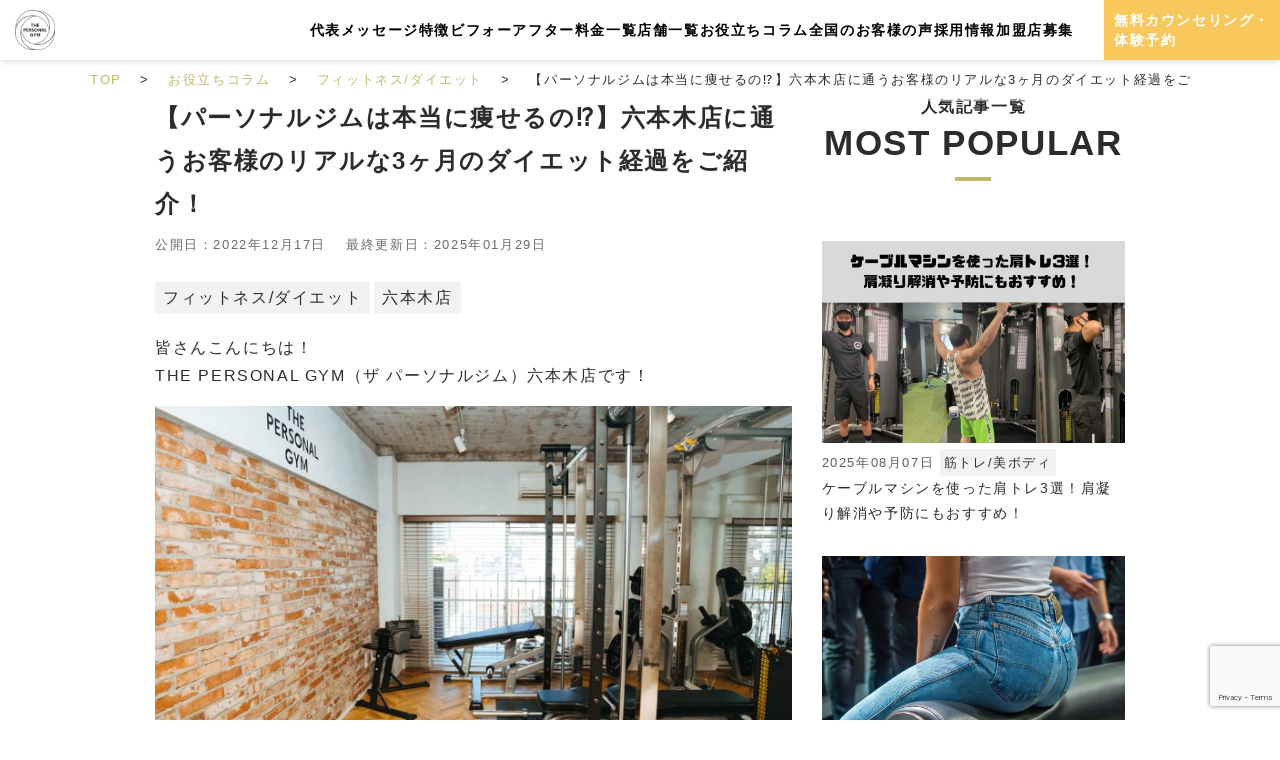

--- FILE ---
content_type: text/html; charset=UTF-8
request_url: https://the-personal-gym.com/personalgym-diet-result/
body_size: 27295
content:

<!doctype html>
<html>

<head>
    <meta charset="UTF-8">
    <title>【パーソナルジムは本当に痩せるの⁉︎】六本木店に通うお客様のリアルな3ヶ月のダイエット経過をご紹介！</title>
    <meta name="format-detection" content="telephone=no">
    <link rel="icon" href="./assets/img/favicon.ico">
    <meta http-equiv="X-UA-Compatible" content="IE=edge">
    <meta name="viewport" content="width=device-width,initial-scale=1">
    <meta name="author" content="THE PERSONAL GYM(ザ パーソナルジム)">
    <meta name="keywords" content="">
    <link rel="shortcut icon" type="image/x-icon" href="https://the-personal-gym.com/wp2/wp-content/themes/tpg2/favicon.ico">
    <link rel="apple-touch-icon" sizes="152x152" href="https://the-personal-gym.com/wp2/wp-content/themes/tpg2/assets/img/apple-touch-icon.png">
    <link rel="apple-touch-icon-precomposed" sizes="152x152" href="https://the-personal-gym.com/wp2/wp-content/themes/tpg2/assets/img/apple-touch-icon.png">
    <link rel="icon" href="https://the-personal-gym.com/wp2/wp-content/themes/tpg2/assets/img/apple-touch-icon.png">

    <script src="https://statics.a8.net/a8sales/a8sales.js" defer></script>

    <!-- Google Tag Manager -->
    <script>
        (function(w, d, s, l, i) {
            w[l] = w[l] || [];
            w[l].push({
                'gtm.start': new Date().getTime(),
                event: 'gtm.js'
            });
            var f = d.getElementsByTagName(s)[0],
                j = d.createElement(s),
                dl = l != 'dataLayer' ? '&l=' + l : '';
            j.defer = true;
            j.src =
                'https://www.googletagmanager.com/gtm.js?id=' + i + dl;
            f.parentNode.insertBefore(j, f);
        })(window, document, 'script', 'dataLayer', 'GTM-5HRGF9R');
    </script>
    <script>
        window.addEventListener('scroll', function() {
            var ctaElement = document.querySelector('.banner-fixed .banner-fixed-wp');
            if (ctaElement) { // ctaElementが存在するか確認
                if (window.scrollY > 500) {
                    ctaElement.style.display = 'block';
                } else {
                    ctaElement.style.display = 'none';
                }
            }
        });
    </script>
    <!-- End Google Tag Manager -->
    <script src="https://kit.fontawesome.com/6c7c2a226d.js" crossorigin="anonymous" defer></script>

    <!-- Condech -->
    <script src="https://condech.com/js/f.js"></script>
    <!-- End Condech -->

    <script>
        window.acs_cbs = window.acs_cbs || [];
        (function acsKeep() {
            var PK = "p";
            var IMK = "im";
            var LKEYS = {
                cid: ["cid", "CL_", "ACT_"],
                gclid: ["plid", "PL_", "APT_"]
            };
            var DKEYS = ["gclid", "fbclid", "yclid", "ttclid", "ldtag_cl", "msi"];
            var PDIR = "./";
            var durl = "https://tarto.jp/direct.php";

            function saveCookies(data) {
                var p = data[PK];
                var out = Object.keys(LKEYS).reduce(function(ret, k) {
                    if (k in data && data[k]) ret[k] = data[k];
                    return ret;
                }, {});

                if (!p || !Object.keys(out).length) return;

                var purl = PDIR + "lptag.php?p=" + p;
                Object.keys(out).forEach(function(k) {
                    purl += "&" + LKEYS[k][0] + "=" + out[k];
                    localStorage.setItem(LKEYS[k][1] + p, out[k]);
                });

                var xhr = new XMLHttpRequest();
                var args = "; expires=" + new Date(new Date().getTime() + 63072000000).toUTCString() + "; path=/; SameSite=None; Secure";
                xhr.open("GET", purl);

                xhr.onloadend = function() {
                    if (xhr.status === 200 && xhr.response === "") {
                        window.acs_cbs.forEach(function(cb) {
                            cb();
                        });
                        return;
                    }
                    Object.keys(out).forEach(function(k) {
                        document.cookie = LKEYS[k][1] + p + "=" + decodeURIComponent(out[k]) + args;
                        if (LKEYS[k][2]) document.cookie = LKEYS[k][2] + p + "=js" + args;
                    });
                    window.acs_cbs.forEach(function(cb) {
                        cb();
                    });
                };
                xhr.send();
            }

            var data = location.search.substring(1).split("&").reduce(function(ret, s) {
                var kv = s.split("=");
                if (kv[1]) ret[kv[0]] = kv[1];
                return ret;
            }, {});

            if (!(IMK in data)) {
                saveCookies(data);
                return;
            }

            durl += "?im=" + data[IMK] + "&navi=" + performance.navigation.type;
            DKEYS.forEach(function(k) {
                if (!(k in data)) return;
                durl += "&" + k + "=" + data[k];
            });

            var xhr = new XMLHttpRequest();
            xhr.open("GET", durl);

            function merge(a, b) {
                return Object.keys(LKEYS).reduce(function(ret, k) {
                    if (k in b && !(k in a)) ret[k] = b[k];
                    return ret;
                }, a);
            }

            xhr.onloadend = function() {
                if (xhr.status !== 200) return;
                try {
                    var xhr_data = JSON.parse(xhr.responseText);
                    if (PK != "p") {
                        xhr_data[PK] = xhr_data["p"];
                    }
                    saveCookies(merge(xhr_data, data));
                } catch (_) {}
            };
            xhr.send();
        })();
    </script>

    
		<!-- All in One SEO 4.9.1.1 - aioseo.com -->
	<meta name="description" content="【パーソナルジムって本当に痩せられるの？】という皆さんの疑問や不安を解消するために今回は、THE PERSONAL GYM（ザ パーソナルジム）麻布十番店でダイエットコースを実際にご利用いただいているお客様がどのような結果になったのか是非ご覧いただき、皆さんがパーソナルジムへ足を運ぶきっかけになれば幸いです！" />
	<meta name="author" content="荒張 英好"/>
	<link rel="canonical" href="https://the-personal-gym.com/blog/fitness-diet/personalgym-diet-result/" />
	<meta name="generator" content="All in One SEO (AIOSEO) 4.9.1.1" />
		<meta property="og:locale" content="ja_JP" />
		<meta property="og:site_name" content="THE PERSONAL GYM (ザ パーソナル ジム) - THE PERSONAL GYM (ザ パーソナル ジム) -新宿御苑・新宿、錦糸町、麻布十番、六本木、吉祥寺、沖縄・那覇、秋葉原で7店舗を展開するボディメイク・ダイエット初心者に特化したパーソナルトレーニングジムです。" />
		<meta property="og:type" content="article" />
		<meta property="og:title" content="【パーソナルジムは本当に痩せるの⁉︎】六本木店に通うお客様のリアルな3ヶ月のダイエット経過をご紹介！" />
		<meta property="og:description" content="【パーソナルジムって本当に痩せられるの？】という皆さんの疑問や不安を解消するために今回は、THE PERSONAL GYM（ザ パーソナルジム）麻布十番店でダイエットコースを実際にご利用いただいているお客様がどのような結果になったのか是非ご覧いただき、皆さんがパーソナルジムへ足を運ぶきっかけになれば幸いです！" />
		<meta property="og:url" content="https://the-personal-gym.com/blog/fitness-diet/personalgym-diet-result/" />
		<meta property="og:image" content="https://kizineko.catfood.jp/thepersonalgym/wp-content/uploads/2021/09/social-share.jpg" />
		<meta property="og:image:secure_url" content="https://kizineko.catfood.jp/thepersonalgym/wp-content/uploads/2021/09/social-share.jpg" />
		<meta property="article:published_time" content="2022-12-17T09:57:28+00:00" />
		<meta property="article:modified_time" content="2025-01-29T02:52:59+00:00" />
		<meta name="twitter:card" content="summary" />
		<meta name="twitter:title" content="【パーソナルジムは本当に痩せるの⁉︎】六本木店に通うお客様のリアルな3ヶ月のダイエット経過をご紹介！" />
		<meta name="twitter:description" content="【パーソナルジムって本当に痩せられるの？】という皆さんの疑問や不安を解消するために今回は、THE PERSONAL GYM（ザ パーソナルジム）麻布十番店でダイエットコースを実際にご利用いただいているお客様がどのような結果になったのか是非ご覧いただき、皆さんがパーソナルジムへ足を運ぶきっかけになれば幸いです！" />
		<meta name="twitter:image" content="http://kizineko.catfood.jp/thepersonalgym/wp-content/uploads/2021/09/social-share.jpg" />
		<!-- All in One SEO -->

<link rel="alternate" type="application/rss+xml" title="THE PERSONAL GYM (ザ パーソナル ジム) &raquo; 【パーソナルジムは本当に痩せるの⁉︎】六本木店に通うお客様のリアルな3ヶ月のダイエット経過をご紹介！ のコメントのフィード" href="https://the-personal-gym.com/blog/fitness-diet/personalgym-diet-result/feed/" />
<link rel="alternate" title="oEmbed (JSON)" type="application/json+oembed" href="https://the-personal-gym.com/wp-json/oembed/1.0/embed?url=https%3A%2F%2Fthe-personal-gym.com%2Fblog%2Ffitness-diet%2Fpersonalgym-diet-result%2F" />
<link rel="alternate" title="oEmbed (XML)" type="text/xml+oembed" href="https://the-personal-gym.com/wp-json/oembed/1.0/embed?url=https%3A%2F%2Fthe-personal-gym.com%2Fblog%2Ffitness-diet%2Fpersonalgym-diet-result%2F&#038;format=xml" />
<style id='wp-img-auto-sizes-contain-inline-css' type='text/css'>
img:is([sizes=auto i],[sizes^="auto," i]){contain-intrinsic-size:3000px 1500px}
/*# sourceURL=wp-img-auto-sizes-contain-inline-css */
</style>
<style id='wp-emoji-styles-inline-css' type='text/css'>

	img.wp-smiley, img.emoji {
		display: inline !important;
		border: none !important;
		box-shadow: none !important;
		height: 1em !important;
		width: 1em !important;
		margin: 0 0.07em !important;
		vertical-align: -0.1em !important;
		background: none !important;
		padding: 0 !important;
	}
/*# sourceURL=wp-emoji-styles-inline-css */
</style>
<style id='classic-theme-styles-inline-css' type='text/css'>
/*! This file is auto-generated */
.wp-block-button__link{color:#fff;background-color:#32373c;border-radius:9999px;box-shadow:none;text-decoration:none;padding:calc(.667em + 2px) calc(1.333em + 2px);font-size:1.125em}.wp-block-file__button{background:#32373c;color:#fff;text-decoration:none}
/*# sourceURL=/wp-includes/css/classic-themes.min.css */
</style>
<link rel='stylesheet' id='contact-form-7-css' href='https://the-personal-gym.com/wp2/wp-content/plugins/contact-form-7/includes/css/styles.css?ver=5.9.3' type='text/css' media='all' />
<link rel='stylesheet' id='pz-linkcard-css' href='//the-personal-gym.com/wp2/wp-content/uploads/pz-linkcard/style.css?ver=2.4.7.307' type='text/css' media='all' />
<link rel='stylesheet' id='toc-screen-css' href='https://the-personal-gym.com/wp2/wp-content/plugins/table-of-contents-plus/screen.min.css?ver=2302' type='text/css' media='all' />
<style id='toc-screen-inline-css' type='text/css'>
div#toc_container ul li {font-size: 120%;}
/*# sourceURL=toc-screen-inline-css */
</style>
<link rel='stylesheet' id='slick-styles-css' href='https://the-personal-gym.com/wp2/wp-content/themes/tpg2/assets/css/slick.css?ver=6.9' type='text/css' media='all' />
<link rel='stylesheet' id='slick-theme-styles-css' href='https://the-personal-gym.com/wp2/wp-content/themes/tpg2/assets/css/slick-theme.css?ver=6.9' type='text/css' media='all' />
<link rel='stylesheet' id='my-styles-css' href='https://the-personal-gym.com/wp2/wp-content/themes/tpg2/assets/css/bootstrap.min.css?ver=6.9' type='text/css' media='all' />
<link rel='stylesheet' id='my-styles2-css' href='https://the-personal-gym.com/wp2/wp-content/themes/tpg2/assets/css/global.css?23102006&#038;ver=6.9' type='text/css' media='all' />
<link rel='stylesheet' id='my-styles3-css' href='https://the-personal-gym.com/wp2/wp-content/themes/tpg2/assets/css/top.css?ver=6.9' type='text/css' media='all' />
<link rel='stylesheet' id='youtubecss-css' href='https://the-personal-gym.com/wp2/wp-content/themes/tpg2/assets/css/lite-yt-embed.css?ver=6.9' type='text/css' media='all' />
<link rel='stylesheet' id='jquery-ui-css-css' href='https://the-personal-gym.com/wp2/wp-content/themes/tpg2/assets/css/jquery-ui.css?ver=6.9' type='text/css' media='all' />
<link rel='stylesheet' id='tablepress-default-css' href='https://the-personal-gym.com/wp2/wp-content/plugins/tablepress/css/build/default.css?ver=2.3.1' type='text/css' media='all' />
<link rel='stylesheet' id='cf7cf-style-css' href='https://the-personal-gym.com/wp2/wp-content/plugins/cf7-conditional-fields/style.css?ver=2.4.15' type='text/css' media='all' />
<script type="text/javascript" src="https://the-personal-gym.com/wp2/wp-includes/js/jquery/jquery.min.js?ver=3.7.1" id="jquery-core-js"></script>
<script type="text/javascript" src="https://the-personal-gym.com/wp2/wp-includes/js/jquery/jquery-migrate.min.js?ver=3.4.1" id="jquery-migrate-js"></script>
<link rel="https://api.w.org/" href="https://the-personal-gym.com/wp-json/" /><link rel="alternate" title="JSON" type="application/json" href="https://the-personal-gym.com/wp-json/wp/v2/posts/10023" /><link rel="EditURI" type="application/rsd+xml" title="RSD" href="https://the-personal-gym.com/wp2/xmlrpc.php?rsd" />
<meta name="generator" content="WordPress 6.9" />
<link rel='shortlink' href='https://the-personal-gym.com/?p=10023' />
<!-- Google Tag Manager -->
<script>(function(w,d,s,l,i){w[l]=w[l]||[];w[l].push({'gtm.start':
new Date().getTime(),event:'gtm.js'});var f=d.getElementsByTagName(s)[0],
j=d.createElement(s),dl=l!='dataLayer'?'&l='+l:'';j.async=true;j.src=
'https://www.googletagmanager.com/gtm.js?id='+i+dl;f.parentNode.insertBefore(j,f);
})(window,document,'script','dataLayer','GTM-5HRGF9R');</script>
<!-- End Google Tag Manager -->
<meta name="google-site-verification" content="d_kwCVXndxZOPBkam6g1oeyR2naKv0A9-O_50gDKpsY" />
<meta property="og:title" content="【パーソナルジムは本当に痩せるの⁉︎】六本木店に通うお客様のリアルな3ヶ月のダイエット経過をご紹介！">
<meta property="og:description" content="皆さんこんにちは！ THE PERSONAL GYM（ザ パーソナルジム）六本木店です！ THE PERSONAL GYM（ザ パーソナルジム）六本木店は 六本木駅から徒歩6分程度 乃木坂駅から徒歩7">
<meta property="og:type" content="article">
<meta property="og:url" content="https://the-personal-gym.com/blog/fitness-diet/personalgym-diet-result/">
<meta property="og:image" content="https://the-personal-gym.com/wp2/wp-content/uploads/2022/09/ブログ用画像700✖︎400-66.jpg">
<meta property="og:site_name" content="THE PERSONAL GYM (ザ パーソナル ジム)">
<meta name="twitter:card" content="summary_large_image">
<meta name="twitter:site" content="">
<meta property="og:locale" content="ja_JP">
        <script type="application/ld+json">
            {
                "@context": "https://schema.org",
                "@type": "WebSite",
                "url": "https://the-personal-gym.com",
                "potentialAction": {
                    "@type": "SearchAction",
                    "target": {
                        "@type": "EntryPoint",
                        "urlTemplate": "https://the-personal-gym.com/?s={search_term_string}"
                    },
                    "query-input": "required name=search_term_string"
                }
            }
        </script>
        <noscript><style>.lazyload[data-src]{display:none !important;}</style></noscript><style>.lazyload{background-image:none !important;}.lazyload:before{background-image:none !important;}</style><style type="text/css">
.no-js .native-lazyload-js-fallback {
	display: none;
}
</style>
		<style type="text/css">.saboxplugin-wrap{-webkit-box-sizing:border-box;-moz-box-sizing:border-box;-ms-box-sizing:border-box;box-sizing:border-box;border:1px solid #eee;width:100%;clear:both;display:block;overflow:hidden;word-wrap:break-word;position:relative}.saboxplugin-wrap .saboxplugin-gravatar{float:left;padding:0 20px 20px 20px}.saboxplugin-wrap .saboxplugin-gravatar img{max-width:100px;height:auto;border-radius:0;}.saboxplugin-wrap .saboxplugin-authorname{font-size:18px;line-height:1;margin:20px 0 0 20px;display:block}.saboxplugin-wrap .saboxplugin-authorname a{text-decoration:none}.saboxplugin-wrap .saboxplugin-authorname a:focus{outline:0}.saboxplugin-wrap .saboxplugin-desc{display:block;margin:5px 20px}.saboxplugin-wrap .saboxplugin-desc a{text-decoration:underline}.saboxplugin-wrap .saboxplugin-desc p{margin:5px 0 12px}.saboxplugin-wrap .saboxplugin-web{margin:0 20px 15px;text-align:left}.saboxplugin-wrap .sab-web-position{text-align:right}.saboxplugin-wrap .saboxplugin-web a{color:#ccc;text-decoration:none}.saboxplugin-wrap .saboxplugin-socials{position:relative;display:block;background:#fcfcfc;padding:5px;border-top:1px solid #eee}.saboxplugin-wrap .saboxplugin-socials a svg{width:20px;height:20px}.saboxplugin-wrap .saboxplugin-socials a svg .st2{fill:#fff; transform-origin:center center;}.saboxplugin-wrap .saboxplugin-socials a svg .st1{fill:rgba(0,0,0,.3)}.saboxplugin-wrap .saboxplugin-socials a:hover{opacity:.8;-webkit-transition:opacity .4s;-moz-transition:opacity .4s;-o-transition:opacity .4s;transition:opacity .4s;box-shadow:none!important;-webkit-box-shadow:none!important}.saboxplugin-wrap .saboxplugin-socials .saboxplugin-icon-color{box-shadow:none;padding:0;border:0;-webkit-transition:opacity .4s;-moz-transition:opacity .4s;-o-transition:opacity .4s;transition:opacity .4s;display:inline-block;color:#fff;font-size:0;text-decoration:inherit;margin:5px;-webkit-border-radius:0;-moz-border-radius:0;-ms-border-radius:0;-o-border-radius:0;border-radius:0;overflow:hidden}.saboxplugin-wrap .saboxplugin-socials .saboxplugin-icon-grey{text-decoration:inherit;box-shadow:none;position:relative;display:-moz-inline-stack;display:inline-block;vertical-align:middle;zoom:1;margin:10px 5px;color:#444;fill:#444}.clearfix:after,.clearfix:before{content:' ';display:table;line-height:0;clear:both}.ie7 .clearfix{zoom:1}.saboxplugin-socials.sabox-colored .saboxplugin-icon-color .sab-twitch{border-color:#38245c}.saboxplugin-socials.sabox-colored .saboxplugin-icon-color .sab-addthis{border-color:#e91c00}.saboxplugin-socials.sabox-colored .saboxplugin-icon-color .sab-behance{border-color:#003eb0}.saboxplugin-socials.sabox-colored .saboxplugin-icon-color .sab-delicious{border-color:#06c}.saboxplugin-socials.sabox-colored .saboxplugin-icon-color .sab-deviantart{border-color:#036824}.saboxplugin-socials.sabox-colored .saboxplugin-icon-color .sab-digg{border-color:#00327c}.saboxplugin-socials.sabox-colored .saboxplugin-icon-color .sab-dribbble{border-color:#ba1655}.saboxplugin-socials.sabox-colored .saboxplugin-icon-color .sab-facebook{border-color:#1e2e4f}.saboxplugin-socials.sabox-colored .saboxplugin-icon-color .sab-flickr{border-color:#003576}.saboxplugin-socials.sabox-colored .saboxplugin-icon-color .sab-github{border-color:#264874}.saboxplugin-socials.sabox-colored .saboxplugin-icon-color .sab-google{border-color:#0b51c5}.saboxplugin-socials.sabox-colored .saboxplugin-icon-color .sab-googleplus{border-color:#96271a}.saboxplugin-socials.sabox-colored .saboxplugin-icon-color .sab-html5{border-color:#902e13}.saboxplugin-socials.sabox-colored .saboxplugin-icon-color .sab-instagram{border-color:#1630aa}.saboxplugin-socials.sabox-colored .saboxplugin-icon-color .sab-linkedin{border-color:#00344f}.saboxplugin-socials.sabox-colored .saboxplugin-icon-color .sab-pinterest{border-color:#5b040e}.saboxplugin-socials.sabox-colored .saboxplugin-icon-color .sab-reddit{border-color:#992900}.saboxplugin-socials.sabox-colored .saboxplugin-icon-color .sab-rss{border-color:#a43b0a}.saboxplugin-socials.sabox-colored .saboxplugin-icon-color .sab-sharethis{border-color:#5d8420}.saboxplugin-socials.sabox-colored .saboxplugin-icon-color .sab-skype{border-color:#00658a}.saboxplugin-socials.sabox-colored .saboxplugin-icon-color .sab-soundcloud{border-color:#995200}.saboxplugin-socials.sabox-colored .saboxplugin-icon-color .sab-spotify{border-color:#0f612c}.saboxplugin-socials.sabox-colored .saboxplugin-icon-color .sab-stackoverflow{border-color:#a95009}.saboxplugin-socials.sabox-colored .saboxplugin-icon-color .sab-steam{border-color:#006388}.saboxplugin-socials.sabox-colored .saboxplugin-icon-color .sab-user_email{border-color:#b84e05}.saboxplugin-socials.sabox-colored .saboxplugin-icon-color .sab-stumbleUpon{border-color:#9b280e}.saboxplugin-socials.sabox-colored .saboxplugin-icon-color .sab-tumblr{border-color:#10151b}.saboxplugin-socials.sabox-colored .saboxplugin-icon-color .sab-twitter{border-color:#0967a0}.saboxplugin-socials.sabox-colored .saboxplugin-icon-color .sab-vimeo{border-color:#0d7091}.saboxplugin-socials.sabox-colored .saboxplugin-icon-color .sab-windows{border-color:#003f71}.saboxplugin-socials.sabox-colored .saboxplugin-icon-color .sab-whatsapp{border-color:#003f71}.saboxplugin-socials.sabox-colored .saboxplugin-icon-color .sab-wordpress{border-color:#0f3647}.saboxplugin-socials.sabox-colored .saboxplugin-icon-color .sab-yahoo{border-color:#14002d}.saboxplugin-socials.sabox-colored .saboxplugin-icon-color .sab-youtube{border-color:#900}.saboxplugin-socials.sabox-colored .saboxplugin-icon-color .sab-xing{border-color:#000202}.saboxplugin-socials.sabox-colored .saboxplugin-icon-color .sab-mixcloud{border-color:#2475a0}.saboxplugin-socials.sabox-colored .saboxplugin-icon-color .sab-vk{border-color:#243549}.saboxplugin-socials.sabox-colored .saboxplugin-icon-color .sab-medium{border-color:#00452c}.saboxplugin-socials.sabox-colored .saboxplugin-icon-color .sab-quora{border-color:#420e00}.saboxplugin-socials.sabox-colored .saboxplugin-icon-color .sab-meetup{border-color:#9b181c}.saboxplugin-socials.sabox-colored .saboxplugin-icon-color .sab-goodreads{border-color:#000}.saboxplugin-socials.sabox-colored .saboxplugin-icon-color .sab-snapchat{border-color:#999700}.saboxplugin-socials.sabox-colored .saboxplugin-icon-color .sab-500px{border-color:#00557f}.saboxplugin-socials.sabox-colored .saboxplugin-icon-color .sab-mastodont{border-color:#185886}.sabox-plus-item{margin-bottom:20px}@media screen and (max-width:480px){.saboxplugin-wrap{text-align:center}.saboxplugin-wrap .saboxplugin-gravatar{float:none;padding:20px 0;text-align:center;margin:0 auto;display:block}.saboxplugin-wrap .saboxplugin-gravatar img{float:none;display:inline-block;display:-moz-inline-stack;vertical-align:middle;zoom:1}.saboxplugin-wrap .saboxplugin-desc{margin:0 10px 20px;text-align:center}.saboxplugin-wrap .saboxplugin-authorname{text-align:center;margin:10px 0 20px}}body .saboxplugin-authorname a,body .saboxplugin-authorname a:hover{box-shadow:none;-webkit-box-shadow:none}a.sab-profile-edit{font-size:16px!important;line-height:1!important}.sab-edit-settings a,a.sab-profile-edit{color:#0073aa!important;box-shadow:none!important;-webkit-box-shadow:none!important}.sab-edit-settings{margin-right:15px;position:absolute;right:0;z-index:2;bottom:10px;line-height:20px}.sab-edit-settings i{margin-left:5px}.saboxplugin-socials{line-height:1!important}.rtl .saboxplugin-wrap .saboxplugin-gravatar{float:right}.rtl .saboxplugin-wrap .saboxplugin-authorname{display:flex;align-items:center}.rtl .saboxplugin-wrap .saboxplugin-authorname .sab-profile-edit{margin-right:10px}.rtl .sab-edit-settings{right:auto;left:0}img.sab-custom-avatar{max-width:75px;}.saboxplugin-wrap .saboxplugin-gravatar img {-webkit-border-radius:50%;-moz-border-radius:50%;-ms-border-radius:50%;-o-border-radius:50%;border-radius:50%;}.saboxplugin-wrap .saboxplugin-gravatar img {-webkit-border-radius:50%;-moz-border-radius:50%;-ms-border-radius:50%;-o-border-radius:50%;border-radius:50%;}.saboxplugin-wrap {margin-top:0px; margin-bottom:0px; padding: 0px 0px }.saboxplugin-wrap .saboxplugin-authorname {font-size:18px; line-height:25px;}.saboxplugin-wrap .saboxplugin-desc p, .saboxplugin-wrap .saboxplugin-desc {font-size:14px !important; line-height:21px !important;}.saboxplugin-wrap .saboxplugin-web {font-size:14px;}.saboxplugin-wrap .saboxplugin-socials a svg {width:18px;height:18px;}</style>		<style type="text/css" id="wp-custom-css">
			.youtube{
position:relative;
width:100%;
padding-top:56.25%;
}
.youtube iframe{
position:absolute;
top:0;
right:0;
width:100%;
height:100%;
}		</style>
		                <style id='global-styles-inline-css' type='text/css'>
:root{--wp--preset--aspect-ratio--square: 1;--wp--preset--aspect-ratio--4-3: 4/3;--wp--preset--aspect-ratio--3-4: 3/4;--wp--preset--aspect-ratio--3-2: 3/2;--wp--preset--aspect-ratio--2-3: 2/3;--wp--preset--aspect-ratio--16-9: 16/9;--wp--preset--aspect-ratio--9-16: 9/16;--wp--preset--color--black: #000000;--wp--preset--color--cyan-bluish-gray: #abb8c3;--wp--preset--color--white: #ffffff;--wp--preset--color--pale-pink: #f78da7;--wp--preset--color--vivid-red: #cf2e2e;--wp--preset--color--luminous-vivid-orange: #ff6900;--wp--preset--color--luminous-vivid-amber: #fcb900;--wp--preset--color--light-green-cyan: #7bdcb5;--wp--preset--color--vivid-green-cyan: #00d084;--wp--preset--color--pale-cyan-blue: #8ed1fc;--wp--preset--color--vivid-cyan-blue: #0693e3;--wp--preset--color--vivid-purple: #9b51e0;--wp--preset--gradient--vivid-cyan-blue-to-vivid-purple: linear-gradient(135deg,rgb(6,147,227) 0%,rgb(155,81,224) 100%);--wp--preset--gradient--light-green-cyan-to-vivid-green-cyan: linear-gradient(135deg,rgb(122,220,180) 0%,rgb(0,208,130) 100%);--wp--preset--gradient--luminous-vivid-amber-to-luminous-vivid-orange: linear-gradient(135deg,rgb(252,185,0) 0%,rgb(255,105,0) 100%);--wp--preset--gradient--luminous-vivid-orange-to-vivid-red: linear-gradient(135deg,rgb(255,105,0) 0%,rgb(207,46,46) 100%);--wp--preset--gradient--very-light-gray-to-cyan-bluish-gray: linear-gradient(135deg,rgb(238,238,238) 0%,rgb(169,184,195) 100%);--wp--preset--gradient--cool-to-warm-spectrum: linear-gradient(135deg,rgb(74,234,220) 0%,rgb(151,120,209) 20%,rgb(207,42,186) 40%,rgb(238,44,130) 60%,rgb(251,105,98) 80%,rgb(254,248,76) 100%);--wp--preset--gradient--blush-light-purple: linear-gradient(135deg,rgb(255,206,236) 0%,rgb(152,150,240) 100%);--wp--preset--gradient--blush-bordeaux: linear-gradient(135deg,rgb(254,205,165) 0%,rgb(254,45,45) 50%,rgb(107,0,62) 100%);--wp--preset--gradient--luminous-dusk: linear-gradient(135deg,rgb(255,203,112) 0%,rgb(199,81,192) 50%,rgb(65,88,208) 100%);--wp--preset--gradient--pale-ocean: linear-gradient(135deg,rgb(255,245,203) 0%,rgb(182,227,212) 50%,rgb(51,167,181) 100%);--wp--preset--gradient--electric-grass: linear-gradient(135deg,rgb(202,248,128) 0%,rgb(113,206,126) 100%);--wp--preset--gradient--midnight: linear-gradient(135deg,rgb(2,3,129) 0%,rgb(40,116,252) 100%);--wp--preset--font-size--small: 13px;--wp--preset--font-size--medium: 20px;--wp--preset--font-size--large: 36px;--wp--preset--font-size--x-large: 42px;--wp--preset--spacing--20: 0.44rem;--wp--preset--spacing--30: 0.67rem;--wp--preset--spacing--40: 1rem;--wp--preset--spacing--50: 1.5rem;--wp--preset--spacing--60: 2.25rem;--wp--preset--spacing--70: 3.38rem;--wp--preset--spacing--80: 5.06rem;--wp--preset--shadow--natural: 6px 6px 9px rgba(0, 0, 0, 0.2);--wp--preset--shadow--deep: 12px 12px 50px rgba(0, 0, 0, 0.4);--wp--preset--shadow--sharp: 6px 6px 0px rgba(0, 0, 0, 0.2);--wp--preset--shadow--outlined: 6px 6px 0px -3px rgb(255, 255, 255), 6px 6px rgb(0, 0, 0);--wp--preset--shadow--crisp: 6px 6px 0px rgb(0, 0, 0);}:where(.is-layout-flex){gap: 0.5em;}:where(.is-layout-grid){gap: 0.5em;}body .is-layout-flex{display: flex;}.is-layout-flex{flex-wrap: wrap;align-items: center;}.is-layout-flex > :is(*, div){margin: 0;}body .is-layout-grid{display: grid;}.is-layout-grid > :is(*, div){margin: 0;}:where(.wp-block-columns.is-layout-flex){gap: 2em;}:where(.wp-block-columns.is-layout-grid){gap: 2em;}:where(.wp-block-post-template.is-layout-flex){gap: 1.25em;}:where(.wp-block-post-template.is-layout-grid){gap: 1.25em;}.has-black-color{color: var(--wp--preset--color--black) !important;}.has-cyan-bluish-gray-color{color: var(--wp--preset--color--cyan-bluish-gray) !important;}.has-white-color{color: var(--wp--preset--color--white) !important;}.has-pale-pink-color{color: var(--wp--preset--color--pale-pink) !important;}.has-vivid-red-color{color: var(--wp--preset--color--vivid-red) !important;}.has-luminous-vivid-orange-color{color: var(--wp--preset--color--luminous-vivid-orange) !important;}.has-luminous-vivid-amber-color{color: var(--wp--preset--color--luminous-vivid-amber) !important;}.has-light-green-cyan-color{color: var(--wp--preset--color--light-green-cyan) !important;}.has-vivid-green-cyan-color{color: var(--wp--preset--color--vivid-green-cyan) !important;}.has-pale-cyan-blue-color{color: var(--wp--preset--color--pale-cyan-blue) !important;}.has-vivid-cyan-blue-color{color: var(--wp--preset--color--vivid-cyan-blue) !important;}.has-vivid-purple-color{color: var(--wp--preset--color--vivid-purple) !important;}.has-black-background-color{background-color: var(--wp--preset--color--black) !important;}.has-cyan-bluish-gray-background-color{background-color: var(--wp--preset--color--cyan-bluish-gray) !important;}.has-white-background-color{background-color: var(--wp--preset--color--white) !important;}.has-pale-pink-background-color{background-color: var(--wp--preset--color--pale-pink) !important;}.has-vivid-red-background-color{background-color: var(--wp--preset--color--vivid-red) !important;}.has-luminous-vivid-orange-background-color{background-color: var(--wp--preset--color--luminous-vivid-orange) !important;}.has-luminous-vivid-amber-background-color{background-color: var(--wp--preset--color--luminous-vivid-amber) !important;}.has-light-green-cyan-background-color{background-color: var(--wp--preset--color--light-green-cyan) !important;}.has-vivid-green-cyan-background-color{background-color: var(--wp--preset--color--vivid-green-cyan) !important;}.has-pale-cyan-blue-background-color{background-color: var(--wp--preset--color--pale-cyan-blue) !important;}.has-vivid-cyan-blue-background-color{background-color: var(--wp--preset--color--vivid-cyan-blue) !important;}.has-vivid-purple-background-color{background-color: var(--wp--preset--color--vivid-purple) !important;}.has-black-border-color{border-color: var(--wp--preset--color--black) !important;}.has-cyan-bluish-gray-border-color{border-color: var(--wp--preset--color--cyan-bluish-gray) !important;}.has-white-border-color{border-color: var(--wp--preset--color--white) !important;}.has-pale-pink-border-color{border-color: var(--wp--preset--color--pale-pink) !important;}.has-vivid-red-border-color{border-color: var(--wp--preset--color--vivid-red) !important;}.has-luminous-vivid-orange-border-color{border-color: var(--wp--preset--color--luminous-vivid-orange) !important;}.has-luminous-vivid-amber-border-color{border-color: var(--wp--preset--color--luminous-vivid-amber) !important;}.has-light-green-cyan-border-color{border-color: var(--wp--preset--color--light-green-cyan) !important;}.has-vivid-green-cyan-border-color{border-color: var(--wp--preset--color--vivid-green-cyan) !important;}.has-pale-cyan-blue-border-color{border-color: var(--wp--preset--color--pale-cyan-blue) !important;}.has-vivid-cyan-blue-border-color{border-color: var(--wp--preset--color--vivid-cyan-blue) !important;}.has-vivid-purple-border-color{border-color: var(--wp--preset--color--vivid-purple) !important;}.has-vivid-cyan-blue-to-vivid-purple-gradient-background{background: var(--wp--preset--gradient--vivid-cyan-blue-to-vivid-purple) !important;}.has-light-green-cyan-to-vivid-green-cyan-gradient-background{background: var(--wp--preset--gradient--light-green-cyan-to-vivid-green-cyan) !important;}.has-luminous-vivid-amber-to-luminous-vivid-orange-gradient-background{background: var(--wp--preset--gradient--luminous-vivid-amber-to-luminous-vivid-orange) !important;}.has-luminous-vivid-orange-to-vivid-red-gradient-background{background: var(--wp--preset--gradient--luminous-vivid-orange-to-vivid-red) !important;}.has-very-light-gray-to-cyan-bluish-gray-gradient-background{background: var(--wp--preset--gradient--very-light-gray-to-cyan-bluish-gray) !important;}.has-cool-to-warm-spectrum-gradient-background{background: var(--wp--preset--gradient--cool-to-warm-spectrum) !important;}.has-blush-light-purple-gradient-background{background: var(--wp--preset--gradient--blush-light-purple) !important;}.has-blush-bordeaux-gradient-background{background: var(--wp--preset--gradient--blush-bordeaux) !important;}.has-luminous-dusk-gradient-background{background: var(--wp--preset--gradient--luminous-dusk) !important;}.has-pale-ocean-gradient-background{background: var(--wp--preset--gradient--pale-ocean) !important;}.has-electric-grass-gradient-background{background: var(--wp--preset--gradient--electric-grass) !important;}.has-midnight-gradient-background{background: var(--wp--preset--gradient--midnight) !important;}.has-small-font-size{font-size: var(--wp--preset--font-size--small) !important;}.has-medium-font-size{font-size: var(--wp--preset--font-size--medium) !important;}.has-large-font-size{font-size: var(--wp--preset--font-size--large) !important;}.has-x-large-font-size{font-size: var(--wp--preset--font-size--x-large) !important;}
/*# sourceURL=global-styles-inline-css */
</style>
<link rel='stylesheet' id='word_balloon_user_style-css' href='https://the-personal-gym.com/wp2/wp-content/plugins/word-balloon/css/word_balloon_user.min.css?ver=4.20.0' type='text/css' media='all' />
<link rel='stylesheet' id='word_balloon_skin_talk-css' href='https://the-personal-gym.com/wp2/wp-content/plugins/word-balloon/css/skin/word_balloon_talk.min.css?ver=4.20.0' type='text/css' media='all' />
<link rel='stylesheet' id='word_balloon_inview_style-css' href='https://the-personal-gym.com/wp2/wp-content/plugins/word-balloon/css/word_balloon_inview.min.css?ver=4.20.0' type='text/css' media='all' />
</head>


<body class="singular ">
    <!-- Google Tag Manager (noscript) -->
    <noscript><iframe src="https://www.googletagmanager.com/ns.html?id=GTM-5HRGF9R" height="0" width="0" style="display:none;visibility:hidden" defer></iframe></noscript>
    <!-- End Google Tag Manager (noscript) -->
    <!-- PRESCO start -->
    <script>
        (function() {
            var uqid = "6f0d4d84dec27e8e";
            var gid = "3185";
            var a = document.createElement("script");
            a.dataset.uqid = uqid;
            a.dataset.gid = gid;
            a.id = "afadfpc-6f0d4d84dec27e8egid3185-" + Date.now();
            a.src = "//ad.presco.asia/fpc/cookie_js.php?scriptId=" + encodeURIComponent(a.id);
            document.head.appendChild(a);
        })();
    </script>
    <!-- PRESCO end -->
    <!--<script type="text/javascript" charset="utf-8" src="https://kenga.tech/heatmaps-upppebksszsbfnbw.js"></script>-->
    <nav class="nav">
        <div class="container">
            <a href="https://the-personal-gym.com" class="logo">
                <p class="p-logo">                <img class="skip-lazy" src="https://the-personal-gym.com/wp2/wp-content/themes/tpg2/assets/img/logo-black.png" alt="THE PERSONAL GYM（ザ パーソナルジム）">
                                </p>            </a>
            <ul class="pc-nav">
                <li><a href="https://the-personal-gym.com/representative/">代表メッセージ</a></li>
                <li><a href="https://the-personal-gym.com/#features">特徴</a></li>
                <li><a href="https://the-personal-gym.com/#ba">ビフォーアフター</a></li>
                <li><a href="https://the-personal-gym.com/#price">料金一覧</a></li>
                <li><a href="https://the-personal-gym.com/studio/">店舗一覧</a></li>
                <li><a href="https://the-personal-gym.com/blog/">お役立ちコラム</a></li>
                <li><a href="https://the-personal-gym.com/review/">全国のお客様の声</a></li>
                <li><a href="https://the-personal-gym.com/recruit/">採用情報</a></li>
                <li><a href="https://the-personal-gym.com/fc/">加盟店募集</a></li>
            </ul>
            <a class="nav-btn" href="https://the-personal-gym.com/reserve/?cstudio=&menu-635=%E3%80%90%E3%83%91%E3%83%BC%E3%82%BD%E3%83%8A%E3%83%AB%E3%82%B8%E3%83%A0%E3%81%AF%E6%9C%AC%E5%BD%93%E3%81%AB%E7%97%A9%E3%81%9B%E3%82%8B%E3%81%AE%E2%81%89%EF%B8%8E%E3%80%91%E5%85%AD%E6%9C%AC%E6%9C%A8%E5%BA%97%E3%81%AB%E9%80%9A%E3%81%86%E3%81%8A%E5%AE%A2%E6%A7%98%E3%81%AE%E3%83%AA%E3%82%A2%E3%83%AB%E3%81%AA3%E3%83%B6%E6%9C%88%E3%81%AE%E3%83%80%E3%82%A4%E3%82%A8%E3%83%83%E3%83%88%E7%B5%8C%E9%81%8E%E3%82%92%E3%81%94%E7%B4%B9%E4%BB%8B%EF%BC%81" rel="nofollow">
                <span>無料カウンセリング・<br>体験予約</span>
            </a>
            <div class="hamburger d-md-none" id="js-hamburger">
                <span class="hamburger__line hamburger__line--1"></span>
                <span class="hamburger__line hamburger__line--2"></span>
                <span class="hamburger__line hamburger__line--3"></span>
            </div>
        </div>
        <div class="global-nav">
            <a class="global-nav__btn" href="https://the-personal-gym.com/reserve/?cstudio=&menu-635=%E3%80%90%E3%83%91%E3%83%BC%E3%82%BD%E3%83%8A%E3%83%AB%E3%82%B8%E3%83%A0%E3%81%AF%E6%9C%AC%E5%BD%93%E3%81%AB%E7%97%A9%E3%81%9B%E3%82%8B%E3%81%AE%E2%81%89%EF%B8%8E%E3%80%91%E5%85%AD%E6%9C%AC%E6%9C%A8%E5%BA%97%E3%81%AB%E9%80%9A%E3%81%86%E3%81%8A%E5%AE%A2%E6%A7%98%E3%81%AE%E3%83%AA%E3%82%A2%E3%83%AB%E3%81%AA3%E3%83%B6%E6%9C%88%E3%81%AE%E3%83%80%E3%82%A4%E3%82%A8%E3%83%83%E3%83%88%E7%B5%8C%E9%81%8E%E3%82%92%E3%81%94%E7%B4%B9%E4%BB%8B%EF%BC%81" rel="nofollow">
                <span>無料カウンセリング・体験予約</span>
            </a>
            <a class="global-nav__btn bg-black" href="https://the-personal-gym.com/contact/"><span>お問い合わせ</span></a>
            <ul class="global-nav__list">
                <li class="global-nav__item"><a href="https://the-personal-gym.com/representative/">代表メッセージ</a></li>
                <li class="global-nav__item"><a href="https://the-personal-gym.com/#campaign">キャンペーン情報</a></li>
                <li class="global-nav__item"><a href="https://the-personal-gym.com/#features">特徴</a></li>
                <li class="global-nav__item"><a href="https://the-personal-gym.com/#ba">ビフォーアフター</a></li>
                <li class="global-nav__item"><a href="https://the-personal-gym.com/#price">料金一覧</a></li>
                <li class="global-nav__item"><a href="https://the-personal-gym.com/studio/">店舗一覧</a></li>
                <li class="global-nav__item"><a href="https://the-personal-gym.com/trainer/">トレーナー一覧</a></li>
                <li class="global-nav__item"><a href="https://the-personal-gym.com/review/">全国のお客様の声</a></li>
                <li class="global-nav__item"><a href="https://the-personal-gym.com/recruit/">採用情報</a></li>
                <li class="global-nav__item"><a href="https://the-personal-gym.com/fc/">加盟店募集</a></li>
                <li class="global-nav__item"><a href="https://the-personal-gym.com/#faq">よくある質問</a></li>
                <li class="global-nav__item"><a href="https://the-personal-gym.com/news/">お知らせ</a></li>
                <li class="global-nav__item"><a href="https://the-personal-gym.com/blog/">お役立ちコラム</a></li>
                <div class="sns mx-auto">
                    <a href="https://www.instagram.com/the_personal_gym/" target="_blank"><img src="[data-uri]" alt="" data-src="https://the-personal-gym.com/wp2/wp-content/themes/tpg2/assets/img/icon_insta.svg" decoding="async" class="lazyload"><noscript><img src="https://the-personal-gym.com/wp2/wp-content/themes/tpg2/assets/img/icon_insta.svg" alt="" data-eio="l"></noscript></a>
                    <a href="https://www.facebook.com/The-Personal-GYM-111412221172776" target="_blank"><img src="[data-uri]" alt="" data-src="https://the-personal-gym.com/wp2/wp-content/themes/tpg2/assets/img/icon_fb.svg" decoding="async" class="lazyload"><noscript><img src="https://the-personal-gym.com/wp2/wp-content/themes/tpg2/assets/img/icon_fb.svg" alt="" data-eio="l"></noscript></a>
                </div>
            </ul>
        </div>
        <span class="black-bg"></span>
    </nav><nav class="breadcrumbs">
<ol class="breadcrumbs-in" itemscope itemtype="http://schema.org/BreadcrumbList">
<li class="bcl-first" itemprop="itemListElement" itemscope itemtype="http://schema.org/ListItem">
<a itemprop="item" href="https://the-personal-gym.com/"><span itemprop="name">TOP</span></a>
<meta itemprop="position" content="1"/>
</li>
<li itemprop="itemListElement" itemscope itemtype="http://schema.org/ListItem">
<a itemprop="item" href="https://the-personal-gym.com/blog/"><span itemprop="name">お役立ちコラム</span></a>
<meta itemprop="position" content="2"/>
</li>
<li itemprop="itemListElement" itemscope itemtype="http://schema.org/ListItem">
<a itemprop="item" href="https://the-personal-gym.com/blog/fitness-diet/"><span itemprop="name">フィットネス/ダイエット</span></a>
<meta itemprop="position" content="3"/>
</li>
<li class="bcl-last" itemprop="itemListElement" itemscope="" itemtype="https://schema.org/ListItem"><span itemprop="name">【パーソナルジムは本当に痩せるの⁉︎】六本木店に通うお客様のリアルな3ヶ月のダイエット経過をご紹介！</span><meta itemprop="position" content="4" /></li></ol>
</nav>
<section class="section blog_section">
    <div class="container">
        <div class="mt-3">
        </div>
        <div class="row">
            <div class="col-12 col-lg-8 mb-5 afz_post">
                                    <h1>
                        <b>
                            【パーソナルジムは本当に痩せるの⁉︎】六本木店に通うお客様のリアルな3ヶ月のダイエット経過をご紹介！                        </b>
                    </h1>
                    <div class="afz_meta">
                        <p class="date">
                            <time datetime="2022-12-17T18:57:28+09:00">公開日：2022年12月17日                                　最終更新日：2025年01月29日</time>
                        </p>
                        <span class="afz_meta_categories">
                            <a href="https://the-personal-gym.com/blog/fitness-diet/">フィットネス/ダイエット</a><a href="https://the-personal-gym.com/blog/roppongi/">六本木店</a>                        </span>
                    </div>
                    <!--タイトル終わり-->
                    <!--記事ヘッダ終わりー-->
                                        <!--コンテンツ-->
                    <div class="afz_content">
                        <p>皆さんこんにちは！<br />
THE PERSONAL GYM（ザ パーソナルジム）六本木店です！</p>
<p><img fetchpriority="high" decoding="async" class="alignnone wp-image-9560 size-full lazyload" src="[data-uri]" alt="THE PERSONAL GYM（ザパーソナルジム）六本木店の内装" width="700" height="400"   data-src="https://the-personal-gym.com/wp2/wp-content/uploads/2022/09/ブログ用画像700✖︎400-70.jpg" data-srcset="https://the-personal-gym.com/wp2/wp-content/uploads/2022/09/ブログ用画像700✖︎400-70.jpg 700w, https://the-personal-gym.com/wp2/wp-content/uploads/2022/09/ブログ用画像700✖︎400-70-300x171.jpg 300w, https://the-personal-gym.com/wp2/wp-content/uploads/2022/09/ブログ用画像700✖︎400-70-200x114.jpg 200w" data-sizes="auto" data-eio-rwidth="700" data-eio-rheight="400" /><noscript><img fetchpriority="high" decoding="async" class="alignnone wp-image-9560 size-full" src="https://the-personal-gym.com/wp2/wp-content/uploads/2022/09/ブログ用画像700✖︎400-70.jpg" alt="THE PERSONAL GYM（ザパーソナルジム）六本木店の内装" width="700" height="400" srcset="https://the-personal-gym.com/wp2/wp-content/uploads/2022/09/ブログ用画像700✖︎400-70.jpg 700w, https://the-personal-gym.com/wp2/wp-content/uploads/2022/09/ブログ用画像700✖︎400-70-300x171.jpg 300w, https://the-personal-gym.com/wp2/wp-content/uploads/2022/09/ブログ用画像700✖︎400-70-200x114.jpg 200w" sizes="(max-width: 700px) 100vw, 700px" data-eio="l" /></noscript></p>
<p>THE PERSONAL GYM（ザ パーソナルジム）六本木店は<br />
六本木駅から<strong><span style="color: #ff0000;">徒歩6分</span></strong>程度<br />
乃木坂駅から<strong><span style="color: #ff0000;">徒歩7分</span></strong>程度の位置にあるパーソナルジムです！</p>
<p>そんな私たちTHE PERSONAL GYM（ザ パーソナルジム）六本木店は<br />
ご利用いただいている多くのお客様が</p>
<ul>
<li><span style="color: #ff0000;"><strong>ダイエット</strong></span></li>
<li><span style="color: #ff0000;"><strong>ボディメイク</strong></span></li>
</ul>
<p>を目的とされているトレーニングや運動初心者の方になります！</p>
<div class="w_b_box w_b_w100 w_b_flex w_b_div"><div class="w_b_wrap w_b_wrap_talk w_b_L w_b_flex w_b_div" style=""><div class="w_b_ava_box w_b_relative w_b_ava_L w_b_col w_b_f_n w_b_div"><div class="w_b_icon_wrap w_b_relative w_b_div"><div class="w_b_ava_wrap w_b_direction_L w_b_mp0 w_b_div"><div class="w_b_ava_effect w_b_relative w_b_oh w_b_radius w_b_size_M w_b_div" style="">
<img decoding="async" src="[data-uri]" width="96" height="96" alt="理学療法士：荒張英好" class="w_b_ava_img w_b_w100 w_b_h100  w_b_mp0 w_b_img lazyload" style="" data-src="https://the-personal-gym.com/wp2/wp-content/uploads/2022/04/荒張-195x300.jpg" data-eio-rwidth="195" data-eio-rheight="300" /><noscript><img decoding="async" src="https://the-personal-gym.com/wp2/wp-content/uploads/2022/04/荒張-195x300.jpg" width="96" height="96" alt="理学療法士：荒張英好" class="w_b_ava_img w_b_w100 w_b_h100  w_b_mp0 w_b_img" style="" data-eio="l" /></noscript>
</div></div></div><div class="w_b_name w_b_w100 w_b_lh w_b_name_C w_b_ta_C w_b_mp0 w_b_div">理学療法士：荒張英好</div></div><div class="w_b_bal_box w_b_bal_L w_b_relative w_b_direction_L w_b_w100 w_b_div"><div class="w_b_space w_b_mp0 w_b_div"><svg version="1.1" xmlns="http://www.w3.org/2000/svg" xmlns:xlink="http://www.w3.org/1999/xlink" x="0px" y="0px" width="1" height="38" viewBox="0 0 1 1" fill="transparent" stroke="transparent" stroke-miterlimit="10" class="w_b_db w_b_mp0"><polygon fill="transparent" stroke="transparent" points="0,1 0,1 0,1 0,1 "/></svg></div><div class="w_b_bal_outer w_b_flex w_b_mp0 w_b_relative w_b_div" style=""><div class="w_b_bal_wrap w_b_bal_wrap_L w_b_div"><div class="w_b_bal w_b_relative w_b_talk w_b_talk_L w_b_shadow_L w_b_ta_L w_b_div"><div class="w_b_quote w_b_div">六本木のお客様の男女比率は男性4:女性6割ほどで、<br />
年齢層は30~40代が多く続いて20代の方にもご利用いただいているパーソナルジムになります。</div></div></div></div></div></div></div>
<p>そんな六本木店では多くのお客様がダイエットを成功させておりますが<br />
この記事を読んでいる皆様はこのような不安がありませんか？</p>
<p><img decoding="async" class="alignnone wp-image-10025 size-full lazyload" src="[data-uri]" alt="パーソナルでの様子" width="700" height="400"   data-src="https://the-personal-gym.com/wp2/wp-content/uploads/2022/11/ブログ用画像700✖︎400-2022-11-07T193316.566.jpg" data-srcset="https://the-personal-gym.com/wp2/wp-content/uploads/2022/11/ブログ用画像700✖︎400-2022-11-07T193316.566.jpg 700w, https://the-personal-gym.com/wp2/wp-content/uploads/2022/11/ブログ用画像700✖︎400-2022-11-07T193316.566-300x171.jpg 300w, https://the-personal-gym.com/wp2/wp-content/uploads/2022/11/ブログ用画像700✖︎400-2022-11-07T193316.566-200x114.jpg 200w" data-sizes="auto" data-eio-rwidth="700" data-eio-rheight="400" /><noscript><img decoding="async" class="alignnone wp-image-10025 size-full" src="https://the-personal-gym.com/wp2/wp-content/uploads/2022/11/ブログ用画像700✖︎400-2022-11-07T193316.566.jpg" alt="パーソナルでの様子" width="700" height="400" srcset="https://the-personal-gym.com/wp2/wp-content/uploads/2022/11/ブログ用画像700✖︎400-2022-11-07T193316.566.jpg 700w, https://the-personal-gym.com/wp2/wp-content/uploads/2022/11/ブログ用画像700✖︎400-2022-11-07T193316.566-300x171.jpg 300w, https://the-personal-gym.com/wp2/wp-content/uploads/2022/11/ブログ用画像700✖︎400-2022-11-07T193316.566-200x114.jpg 200w" sizes="(max-width: 700px) 100vw, 700px" data-eio="l" /></noscript></p>
<ul>
<li><span style="color: #0000ff;"><strong>通いたいけれど本当に痩せるの？</strong></span></li>
<li><span style="color: #0000ff;"><strong>決して安くない金額を払うのだからどれほど結果が出るのか知りたい</strong></span></li>
<li><span style="color: #0000ff;"><strong>どのように指導をしてもらうの？</strong></span></li>
</ul>
<p>というような不安や疑問をお持ちの方は多いかと思います。<br />
実際、現在六本木店をご利用いただいているお客様の中にも<br />
初回体験にいらっしゃるときにそのような不安を打ち明けてくださった方も<br />
多くいらっしゃいます。</p>
<p>ですので今回の記事では<br />
六本木店でダイエットを成功させたお客様が</p>
<ul>
<li><span style="color: #ff0000;"><strong>どのような食事内容で</strong></span></li>
<li><span style="color: #ff0000;"><strong>どのような結果になったのか</strong></span></li>
</ul>
<p>という内容をお伝えしていきます！</p>
<div class="w_b_box w_b_w100 w_b_flex w_b_div"><div class="w_b_wrap w_b_wrap_talk w_b_L w_b_flex w_b_div" style=""><div class="w_b_ava_box w_b_relative w_b_ava_L w_b_col w_b_f_n w_b_div"><div class="w_b_icon_wrap w_b_relative w_b_div"><div class="w_b_ava_wrap w_b_direction_L w_b_mp0 w_b_div"><div class="w_b_ava_effect w_b_relative w_b_oh w_b_radius w_b_size_M w_b_div" style="">
<img decoding="async" src="[data-uri]" width="96" height="96" alt="理学療法士：荒張英好" class="w_b_ava_img w_b_w100 w_b_h100  w_b_mp0 w_b_img lazyload" style="" data-src="https://the-personal-gym.com/wp2/wp-content/uploads/2022/04/荒張-195x300.jpg" data-eio-rwidth="195" data-eio-rheight="300" /><noscript><img decoding="async" src="https://the-personal-gym.com/wp2/wp-content/uploads/2022/04/荒張-195x300.jpg" width="96" height="96" alt="理学療法士：荒張英好" class="w_b_ava_img w_b_w100 w_b_h100  w_b_mp0 w_b_img" style="" data-eio="l" /></noscript>
</div></div></div><div class="w_b_name w_b_w100 w_b_lh w_b_name_C w_b_ta_C w_b_mp0 w_b_div">理学療法士：荒張英好</div></div><div class="w_b_bal_box w_b_bal_L w_b_relative w_b_direction_L w_b_w100 w_b_div"><div class="w_b_space w_b_mp0 w_b_div"><svg version="1.1" xmlns="http://www.w3.org/2000/svg" xmlns:xlink="http://www.w3.org/1999/xlink" x="0px" y="0px" width="1" height="38" viewBox="0 0 1 1" fill="transparent" stroke="transparent" stroke-miterlimit="10" class="w_b_db w_b_mp0"><polygon fill="transparent" stroke="transparent" points="0,1 0,1 0,1 0,1 "/></svg></div><div class="w_b_bal_outer w_b_flex w_b_mp0 w_b_relative w_b_div" style=""><div class="w_b_bal_wrap w_b_bal_wrap_L w_b_div"><div class="w_b_bal w_b_relative w_b_talk w_b_talk_L w_b_shadow_L w_b_ta_L w_b_div"><div class="w_b_quote w_b_div">今回のデータなどを使用させていただくお客様には事前に許可を頂いております！</div></div></div></div></div></div></div>
<div class="sign_up_trial">
    <p class="cta-title">
		【まずは無料体験に】THE PERSONAL GYM(ザ パーソナル ジム)
	</p>

    <a href="https://the-personal-gym.com/reserve/?cstudio=&amp;utm_source=column"><img decoding="async" src="[data-uri]" width="700" height="900" alt="" data-src="https://the-personal-gym.com/wp2/wp-content/themes/tpg2/assets/img/cta-sign-up-trial.png" class="lazyload" data-eio-rwidth="2000" data-eio-rheight="2500"><noscript><img decoding="async" src="https://the-personal-gym.com/wp2/wp-content/themes/tpg2/assets/img/cta-sign-up-trial.png" width="700" height="900" alt="" data-eio="l"></noscript></a>

    <div class="cta-alert">
        <p class="cta-alert-title">
			THE PERSONAL GYM(ザ パーソナル ジム)の特徴3選！
		</p>
        <p class="cta-alert-content">
			・初心者OK・正しいトレーニング方法をレクチャー・無理なく理想の身体を手にいれる
        </p>
    </div>
    <a href="https://the-personal-gym.com/reserve/?cstudio=&amp;utm_source=column" class="cta-button">
        <p class="cta-button-title">
			簡単入力30秒
		</p>
        <p class="cta-button-content">
			無料体験に申し込む
THE PERSONAL GYM(ザ パーソナル ジム)
		</p>
    </a>
</div>

<h2>どのようなダイエット方法を行うのか</h2>
<p>お客様の結果をご紹介する前に<br />
私たちTHE PERSONAL GYM（ザ パーソナルジム）では<br />
どのような食事でダイエットを進めていくのかをお話します！</p>
<p><img decoding="async" class="alignnone wp-image-9960 size-full lazyload" src="[data-uri]" alt="魚の定食" width="1200" height="885"   data-src="https://the-personal-gym.com/wp2/wp-content/uploads/2022/10/IMG_3794.jpg" data-srcset="https://the-personal-gym.com/wp2/wp-content/uploads/2022/10/IMG_3794.jpg 1200w, https://the-personal-gym.com/wp2/wp-content/uploads/2022/10/IMG_3794-300x221.jpg 300w, https://the-personal-gym.com/wp2/wp-content/uploads/2022/10/IMG_3794-1024x755.jpg 1024w, https://the-personal-gym.com/wp2/wp-content/uploads/2022/10/IMG_3794-768x566.jpg 768w, https://the-personal-gym.com/wp2/wp-content/uploads/2022/10/IMG_3794-200x148.jpg 200w, https://the-personal-gym.com/wp2/wp-content/uploads/2022/10/IMG_3794-854x630.jpg 854w" data-sizes="auto" data-eio-rwidth="1200" data-eio-rheight="885" /><noscript><img decoding="async" class="alignnone wp-image-9960 size-full" src="https://the-personal-gym.com/wp2/wp-content/uploads/2022/10/IMG_3794.jpg" alt="魚の定食" width="1200" height="885" srcset="https://the-personal-gym.com/wp2/wp-content/uploads/2022/10/IMG_3794.jpg 1200w, https://the-personal-gym.com/wp2/wp-content/uploads/2022/10/IMG_3794-300x221.jpg 300w, https://the-personal-gym.com/wp2/wp-content/uploads/2022/10/IMG_3794-1024x755.jpg 1024w, https://the-personal-gym.com/wp2/wp-content/uploads/2022/10/IMG_3794-768x566.jpg 768w, https://the-personal-gym.com/wp2/wp-content/uploads/2022/10/IMG_3794-200x148.jpg 200w, https://the-personal-gym.com/wp2/wp-content/uploads/2022/10/IMG_3794-854x630.jpg 854w" sizes="(max-width: 1200px) 100vw, 1200px" data-eio="l" /></noscript></p>
<p>このダイエット方法は各パーソナルジムごとに違うもので<br />
大きく分けて2種類になります！</p>
<ul>
<li><span style="color: #ff0000;"><strong>『糖質制限』</strong></span></li>
<li><span style="color: #ff0000;"><strong>『脂質制限』</strong></span></li>
</ul>
<p>この2つになります！</p>
<p>その中でも私たちは『脂質制限』という<br />
極力<strong><span style="color: #0000ff;">必要のないアブラの摂取を避けていく</span></strong>ダイエット方法になります！</p>
<p>脂質制限の内容に関しては<br />
解説していると長くなってしまいますので<br />
以前に脂質制限について解説した記事をご紹介しますので<br />
こちらの記事を参考にしてみてください！</p>
<p><a href="https://the-personal-gym.com/fat-decrease-point/"><strong>脂質制限のやり方についての記事を読む</strong></a></p>
<h2>実際にダイエットコースを終了したお客様の結果</h2>
<p>では、ここからは今回の本題でもある<br />
実際のダイエットコース終了者はどのくらいの変化を遂げているのか<br />
という結果についてご紹介していきます！</p>
<p>&nbsp;</p>
<h3>30代/女性/ダイエットコース3ヶ月24回利用</h3>
<p>今回は女性のお客様のご紹介です！<br />
こちらのお客様はお仕事と両立をしながら</p>
<p><span style="color: #ff0000;"><strong>『</strong></span><span style="color: #ff0000;"><strong>平日のお仕事終わり』＋『休日』</strong></span></p>
<p>というような組み合わせで<strong><span style="color: #ff0000;">週に2回ほどトレーニング</span></strong>を<br />
継続していきました！</p>
<p>コース自体は2ヶ月or3ヶ月のみのご用意となっていますが<br />
初回にご来店いただいた時からの目標として</p>
<p><span style="color: #ff0000;"><strong>『半年で15kg』</strong></span></p>
<p>という大きな目標がありましたので<br />
現在もダイエットは継続中の方になります！</p>
<p>そんな六本木店のお客様の3ヶ月での体重推移はこちらになります！</p>
<p><img decoding="async" class="aligncenter wp-image-10031 size-full lazyload" src="[data-uri]" alt="体重減少グラフ" width="1170" height="1487"   data-src="https://the-personal-gym.com/wp2/wp-content/uploads/2022/11/IMG_7907.jpg" data-srcset="https://the-personal-gym.com/wp2/wp-content/uploads/2022/11/IMG_7907.jpg 1170w, https://the-personal-gym.com/wp2/wp-content/uploads/2022/11/IMG_7907-236x300.jpg 236w, https://the-personal-gym.com/wp2/wp-content/uploads/2022/11/IMG_7907-806x1024.jpg 806w, https://the-personal-gym.com/wp2/wp-content/uploads/2022/11/IMG_7907-768x976.jpg 768w, https://the-personal-gym.com/wp2/wp-content/uploads/2022/11/IMG_7907-157x200.jpg 157w, https://the-personal-gym.com/wp2/wp-content/uploads/2022/11/IMG_7907-496x630.jpg 496w" data-sizes="auto" data-eio-rwidth="1170" data-eio-rheight="1487" /><noscript><img decoding="async" class="aligncenter wp-image-10031 size-full" src="https://the-personal-gym.com/wp2/wp-content/uploads/2022/11/IMG_7907.jpg" alt="体重減少グラフ" width="1170" height="1487" srcset="https://the-personal-gym.com/wp2/wp-content/uploads/2022/11/IMG_7907.jpg 1170w, https://the-personal-gym.com/wp2/wp-content/uploads/2022/11/IMG_7907-236x300.jpg 236w, https://the-personal-gym.com/wp2/wp-content/uploads/2022/11/IMG_7907-806x1024.jpg 806w, https://the-personal-gym.com/wp2/wp-content/uploads/2022/11/IMG_7907-768x976.jpg 768w, https://the-personal-gym.com/wp2/wp-content/uploads/2022/11/IMG_7907-157x200.jpg 157w, https://the-personal-gym.com/wp2/wp-content/uploads/2022/11/IMG_7907-496x630.jpg 496w" sizes="(max-width: 1170px) 100vw, 1170px" data-eio="l" /></noscript></p>
<p>今回ご紹介するお客様のダイエット結果ですが<br />
<span style="color: #ff0000;">65.8kg→57.6kg<span style="color: #000000;">と</span></span><br />
3ヶ月間で約<span style="color: #ff0000;">-8.2kg</span>を達成する事が出来ました！！</p>
<div class="w_b_box w_b_w100 w_b_flex w_b_div"><div class="w_b_wrap w_b_wrap_talk w_b_L w_b_flex w_b_div" style=""><div class="w_b_ava_box w_b_relative w_b_ava_L w_b_col w_b_f_n w_b_div"><div class="w_b_icon_wrap w_b_relative w_b_div"><div class="w_b_ava_wrap w_b_direction_L w_b_mp0 w_b_div"><div class="w_b_ava_effect w_b_relative w_b_oh w_b_radius w_b_size_M w_b_div" style="">
<img decoding="async" src="[data-uri]" width="96" height="96" alt="理学療法士：荒張英好" class="w_b_ava_img w_b_w100 w_b_h100  w_b_mp0 w_b_img lazyload" style="" data-src="https://the-personal-gym.com/wp2/wp-content/uploads/2022/04/荒張-195x300.jpg" data-eio-rwidth="195" data-eio-rheight="300" /><noscript><img decoding="async" src="https://the-personal-gym.com/wp2/wp-content/uploads/2022/04/荒張-195x300.jpg" width="96" height="96" alt="理学療法士：荒張英好" class="w_b_ava_img w_b_w100 w_b_h100  w_b_mp0 w_b_img" style="" data-eio="l" /></noscript>
</div></div></div><div class="w_b_name w_b_w100 w_b_lh w_b_name_C w_b_ta_C w_b_mp0 w_b_div">理学療法士：荒張英好</div></div><div class="w_b_bal_box w_b_bal_L w_b_relative w_b_direction_L w_b_w100 w_b_div"><div class="w_b_space w_b_mp0 w_b_div"><svg version="1.1" xmlns="http://www.w3.org/2000/svg" xmlns:xlink="http://www.w3.org/1999/xlink" x="0px" y="0px" width="1" height="38" viewBox="0 0 1 1" fill="transparent" stroke="transparent" stroke-miterlimit="10" class="w_b_db w_b_mp0"><polygon fill="transparent" stroke="transparent" points="0,1 0,1 0,1 0,1 "/></svg></div><div class="w_b_bal_outer w_b_flex w_b_mp0 w_b_relative w_b_div" style=""><div class="w_b_bal_wrap w_b_bal_wrap_L w_b_div"><div class="w_b_bal w_b_relative w_b_talk w_b_talk_L w_b_shadow_L w_b_ta_L w_b_div"><div class="w_b_quote w_b_div">こちらのお客様は普段お菓子などの甘いものが大好きでしたが、<br />
蜂蜜やラカン糖などに代用し工夫することで<br />
この結果まで辿り着くことができました＾＾</div></div></div></div></div></div></div>
<h3>ダイエットコースを終えてみて</h3>
<p>お客様から感想を頂きましたのでこちらご紹介して行きたいと思います。<br />
下記がそちらになりますので是非ご覧下さい＾＾</p>
<p>「筋トレ初心者の方にこそお勧めしたいパーソナルジム」<br />
2年前に自己流ダイエットで痩せたものの、ストレスでリバウンドをした経験があり、<br />
次こそは健康的に痩せたいと思いパーソナルジムを探しはじめました。<br />
計5社の体験を受けてThe personal gymさんを選んだ決め手は<br />
「信頼できて、ダイエットを継続できそう」と思ったからです。<br />
結果的に3か月のダイエットコースを経て、体重-8.2kgを達成しました。<br />
正しいダイエット方法をプロから学べたことで、一生の知識が身についたと感じています。<br />
現在は体重をキープしつつ回数券で通っています。<br />
私のように、<br />
・今までいろんなダイエット方法を試してきた<br />
・痩せたいけど続かない<br />
・筋トレをしたことがない、苦手<br />
と思っている方にこそおすすめしたいです。</p>
<p>The personal gym さんのおすすめポイントは以下3点です。<br />
1. トレーナーさんの質の良さ<br />
トレーナーさん自身が、ボディメイクに取り組み結果を出されているのでアドバイスには説得力があります。<br />
言われた通りの生活をしていると、私自身も数値として結果が表れてきました。<br />
悩み相談にもとことん付き合ってくださりメンタルケアもしてくれます。<br />
トレーニングでは自分じゃいけないところまで追い込んでもらえて<br />
1時間のトレーニングでもしっかりと効果を感じることができます。<br />
もちろん相性もあると思うので迷っている方は一度体験するといいと思います。</p>
<p>2. ダイエットアプリの活用<br />
体重・体脂肪率・3食の食事を記録し、毎日トレーナーさんからフィードバックを貰います。<br />
グラフ化して客観的に見ることができ、私は自身の身体を理解することにも役立ちました。<br />
毎日チェックされているという意識がモチベーション維持につながります。<br />
最初は「やらないと」という意識でしたが、毎日の記録が当たり前になり、<br />
数値として徐々に結果が表れてくると記録が楽しくなっていきました。</p>
<p>3. 無理な食事制限がない<br />
「食べて運動して痩せる」ことを大事にされています。<br />
PFCバランスに基づきながら毎日炭水化物とおやつを食べることができて、<br />
健康的に減量することができました。<br />
他社さんのジムでは糖質制限をお勧めされたり、<br />
そもそも食事指導のなかったりするプランが多かったですが、<br />
こちらでは脂質制限を取り入れリバウンドしない身体作りを目指してくれます。</p>
<p>これからも楽しみながらボディメイクを生活に取り入れていきたいです。</p>
<p>これからは定期的にトレーナーさんにトレーニングを見てもらいパーソナルジムに通いながら、<br />
更に良い体になれるよう頑張りたいと思います＾＾</p>
<p>というようなありがたいお言葉を頂きました！<br />
いつもご利用頂きまして誠にありがとうございます＾＾<br />
今後も理想の身体に向けて一緒にボディメイクを頑張って行きましょう！</p>
<p>&nbsp;</p>
<h2>まとめ</h2>
<p><img decoding="async" class="alignnone wp-image-9295 size-full lazyload" src="[data-uri]" alt="THE PERSONAL GYM（ザパーソナルジム）麻布十番店の内装" width="700" height="400"   data-src="https://the-personal-gym.com/wp2/wp-content/uploads/2022/09/ブログ用画像700✖︎400-42.jpg" data-srcset="https://the-personal-gym.com/wp2/wp-content/uploads/2022/09/ブログ用画像700✖︎400-42.jpg 700w, https://the-personal-gym.com/wp2/wp-content/uploads/2022/09/ブログ用画像700✖︎400-42-300x171.jpg 300w, https://the-personal-gym.com/wp2/wp-content/uploads/2022/09/ブログ用画像700✖︎400-42-200x114.jpg 200w" data-sizes="auto" data-eio-rwidth="700" data-eio-rheight="400" /><noscript><img decoding="async" class="alignnone wp-image-9295 size-full" src="https://the-personal-gym.com/wp2/wp-content/uploads/2022/09/ブログ用画像700✖︎400-42.jpg" alt="THE PERSONAL GYM（ザパーソナルジム）麻布十番店の内装" width="700" height="400" srcset="https://the-personal-gym.com/wp2/wp-content/uploads/2022/09/ブログ用画像700✖︎400-42.jpg 700w, https://the-personal-gym.com/wp2/wp-content/uploads/2022/09/ブログ用画像700✖︎400-42-300x171.jpg 300w, https://the-personal-gym.com/wp2/wp-content/uploads/2022/09/ブログ用画像700✖︎400-42-200x114.jpg 200w" sizes="(max-width: 700px) 100vw, 700px" data-eio="l" /></noscript></p>
<p>いかがでしたでしょうか？<br />
今回は実際にTHE PERSONAL GYM（ザ パーソナルジム）六本木店でダイエットコースを<br />
ご利用して頂いたお客様の変化やどのようにしてダイエットを行ったのか<br />
などをご紹介させて頂きました。</p>
<p><span style="color: #ff0000;"><strong>・ダイエットを成功させた経験がない</strong></span></p>
<p><span style="color: #ff0000;"><strong>・何から始めれば良いか分からない</strong></span></p>
<p><span style="color: #ff0000;"><strong>・自分1人だとすぐに諦めてしまう</strong></span></p>
<p>上記点で当てはまる方は是非1度 THE PERSONAL GYM（ザ パーソナルジム）<br />
六本木店へご来店下さい！<br />
また、お客様1人1人に合った最適なプランをご提示させて頂きますので、<br />
カウンセリングなどで気楽にお話をお聞かせ下さい＾＾</p>
<p>気になる方は<a href="https://the-personal-gym.com/reserve/">こちら</a>からお問い合わせ下さい！</p>
<p>私たちTHE PERSONAL GYM（ザ パーソナルジム）に<br />
関心を持っていただけた方は<br />
是非六本木店以外にもございますので<br />
そちらも合わせてご覧ください！</p>
<p>六本木店以外にも各店舗の詳細はこちらのページから確認できますので<br />
ジム内の雰囲気や通っているお客様の様子が知りたい方はご覧ください！</p>
<div class="flex-1 overflow-hidden">
<div class="react-scroll-to-bottom--css-neqkb-79elbk h-full dark:bg-gray-800">
<div class="react-scroll-to-bottom--css-neqkb-1n7m0yu">
<div class="flex flex-col text-sm dark:bg-gray-800">
<div class="group w-full text-gray-800 dark:text-gray-100 border-b border-black/10 dark:border-gray-900/50 dark:bg-gray-800">
<div>
<p class="p1"><span class="s1"><a href="https://the-personal-gym.com/studio/shinjukugyoen/">■THE PERSONAL GYM(ザ パーソナルジム)新宿御苑店</a></span></p>
<p><img decoding="async" class="alignnone wp-image-15075 size-full lazyautosizes ls-is-cached lazyloaded" src="https://the-personal-gym.com/wp2/wp-content/uploads/2023/06/6-1.jpg" sizes="770px" srcset="https://the-personal-gym.com/wp2/wp-content/uploads/2023/06/6-1.jpg 1000w, https://the-personal-gym.com/wp2/wp-content/uploads/2023/06/6-1-300x225.jpg 300w, https://the-personal-gym.com/wp2/wp-content/uploads/2023/06/6-1-768x576.jpg 768w, https://the-personal-gym.com/wp2/wp-content/uploads/2023/06/6-1-200x150.jpg 200w, https://the-personal-gym.com/wp2/wp-content/uploads/2023/06/6-1-840x630.jpg 840w" alt="THE PERSONAL GYM(ザ パーソナルジム) 新宿店の内装" width="1000" height="750" data-src="https://the-personal-gym.com/wp2/wp-content/uploads/2023/06/6-1.jpg" data-srcset="https://the-personal-gym.com/wp2/wp-content/uploads/2023/06/6-1.jpg 1000w, https://the-personal-gym.com/wp2/wp-content/uploads/2023/06/6-1-300x225.jpg 300w, https://the-personal-gym.com/wp2/wp-content/uploads/2023/06/6-1-768x576.jpg 768w, https://the-personal-gym.com/wp2/wp-content/uploads/2023/06/6-1-200x150.jpg 200w, https://the-personal-gym.com/wp2/wp-content/uploads/2023/06/6-1-840x630.jpg 840w" data-sizes="auto" /></p>
<p class="p1">住所：東京都新宿区新宿2-8-3 AOIHOUSE SHINJUKU3F　4F</p>
<p class="p1">アクセス<br />
-東京メトロ丸ノ内線 新宿御苑前駅1番出口 徒歩1分<br />
-東京メトロ丸ノ内線 四谷三丁目駅 徒歩15分<br />
-新宿駅各線徒歩10分<br />
電話番号：03-6384-2441</p>
<p class="p2"><span class="s1"><a href="https://the-personal-gym.com/studio/kinshicho/">■THE PERSONAL GYM(ザ パーソナルジム)錦糸町店</a></span></p>
<p><img decoding="async" class="alignnone wp-image-15074 size-full lazyautosizes ls-is-cached lazyloaded" src="https://the-personal-gym.com/wp2/wp-content/uploads/2023/06/5-1.jpg" sizes="770px" srcset="https://the-personal-gym.com/wp2/wp-content/uploads/2023/06/5-1.jpg 1000w, https://the-personal-gym.com/wp2/wp-content/uploads/2023/06/5-1-300x225.jpg 300w, https://the-personal-gym.com/wp2/wp-content/uploads/2023/06/5-1-768x576.jpg 768w, https://the-personal-gym.com/wp2/wp-content/uploads/2023/06/5-1-200x150.jpg 200w, https://the-personal-gym.com/wp2/wp-content/uploads/2023/06/5-1-840x630.jpg 840w" alt="THE PERSONAL GYM(ザ パーソナルジム) 錦糸町店の内装" width="1000" height="750" data-src="https://the-personal-gym.com/wp2/wp-content/uploads/2023/06/5-1.jpg" data-srcset="https://the-personal-gym.com/wp2/wp-content/uploads/2023/06/5-1.jpg 1000w, https://the-personal-gym.com/wp2/wp-content/uploads/2023/06/5-1-300x225.jpg 300w, https://the-personal-gym.com/wp2/wp-content/uploads/2023/06/5-1-768x576.jpg 768w, https://the-personal-gym.com/wp2/wp-content/uploads/2023/06/5-1-200x150.jpg 200w, https://the-personal-gym.com/wp2/wp-content/uploads/2023/06/5-1-840x630.jpg 840w" data-sizes="auto" /></p>
<p class="p1">住所：東京都墨田区太平2-5-4 サンライズビル4F<br />
アクセス<br />
-JR東日本錦糸町駅北口徒歩5分<br />
-東京メトロ半蔵門線錦糸町駅3番4番出口徒歩5分<br />
-東京メトロ半蔵門線押上(スカイツリー前)駅b1,b2出口から徒歩15分<br />
電話番号：03-6658-4474</p>
<p class="p2"><span class="s1"><a href="https://the-personal-gym.com/studio/roppongi/">■THE PERSONAL GYM(ザ パーソナルジム)六本木店 </a></span></p>
<p><img decoding="async" class="alignnone size-full wp-image-18757 lazyautosizes ls-is-cached lazyloaded" src="https://the-personal-gym.com/wp2/wp-content/uploads/2023/10/1000×520〜750）-1-2.jpg" sizes="770px" srcset="https://the-personal-gym.com/wp2/wp-content/uploads/2023/10/1000×520〜750）-1-2.jpg 1000w, https://the-personal-gym.com/wp2/wp-content/uploads/2023/10/1000×520〜750）-1-2-300x225.jpg 300w, https://the-personal-gym.com/wp2/wp-content/uploads/2023/10/1000×520〜750）-1-2-768x576.jpg 768w, https://the-personal-gym.com/wp2/wp-content/uploads/2023/10/1000×520〜750）-1-2-200x150.jpg 200w, https://the-personal-gym.com/wp2/wp-content/uploads/2023/10/1000×520〜750）-1-2-840x630.jpg 840w" alt="THE PERSONAL GYM(ザ パーソナルジム) 六本木店の内装" width="1000" height="750" data-src="https://the-personal-gym.com/wp2/wp-content/uploads/2023/10/1000×520〜750）-1-2.jpg" data-srcset="https://the-personal-gym.com/wp2/wp-content/uploads/2023/10/1000×520〜750）-1-2.jpg 1000w, https://the-personal-gym.com/wp2/wp-content/uploads/2023/10/1000×520〜750）-1-2-300x225.jpg 300w, https://the-personal-gym.com/wp2/wp-content/uploads/2023/10/1000×520〜750）-1-2-768x576.jpg 768w, https://the-personal-gym.com/wp2/wp-content/uploads/2023/10/1000×520〜750）-1-2-200x150.jpg 200w, https://the-personal-gym.com/wp2/wp-content/uploads/2023/10/1000×520〜750）-1-2-840x630.jpg 840w" data-sizes="auto" /></p>
<p class="p4">住所：東京都港区赤坂<span class="s2">9-2-13 ninetytwo13 508<br />
</span>アクセス<br />
-東京メトロ日比谷線・都営大江戸線六本木駅<span class="s2">7</span>番出口徒歩<span class="s2">6</span>分<br />
-東京メトロ千代田線乃木坂駅<span class="s2">1</span>番出口徒歩<span class="s2">6</span>分<br />
-赤坂駅<span class="s2">7</span>番出口徒歩<span class="s2">8</span>分<span class="s2"><br />
</span>電話番号：<span class="s2">03-6447-2213</span></p>
<p class="p1"><a href="https://the-personal-gym.com/studio/azabujuban/">■THE PERSONAL GYM(ザ パーソナルジム)麻布十番店</a></p>
<p><img decoding="async" class="alignnone wp-image-18756 size-full lazyautosizes ls-is-cached lazyloaded" src="https://the-personal-gym.com/wp2/wp-content/uploads/2023/10/1000×520〜750）-2-2.jpg" sizes="770px" srcset="https://the-personal-gym.com/wp2/wp-content/uploads/2023/10/1000×520〜750）-2-2.jpg 1000w, https://the-personal-gym.com/wp2/wp-content/uploads/2023/10/1000×520〜750）-2-2-300x225.jpg 300w, https://the-personal-gym.com/wp2/wp-content/uploads/2023/10/1000×520〜750）-2-2-768x576.jpg 768w, https://the-personal-gym.com/wp2/wp-content/uploads/2023/10/1000×520〜750）-2-2-200x150.jpg 200w, https://the-personal-gym.com/wp2/wp-content/uploads/2023/10/1000×520〜750）-2-2-840x630.jpg 840w" alt="THE PERSONAL GYM(ザ パーソナルジム) 麻布十番店の内装" width="1000" height="750" data-src="https://the-personal-gym.com/wp2/wp-content/uploads/2023/10/1000×520〜750）-2-2.jpg" data-srcset="https://the-personal-gym.com/wp2/wp-content/uploads/2023/10/1000×520〜750）-2-2.jpg 1000w, https://the-personal-gym.com/wp2/wp-content/uploads/2023/10/1000×520〜750）-2-2-300x225.jpg 300w, https://the-personal-gym.com/wp2/wp-content/uploads/2023/10/1000×520〜750）-2-2-768x576.jpg 768w, https://the-personal-gym.com/wp2/wp-content/uploads/2023/10/1000×520〜750）-2-2-200x150.jpg 200w, https://the-personal-gym.com/wp2/wp-content/uploads/2023/10/1000×520〜750）-2-2-840x630.jpg 840w" data-sizes="auto" /></p>
<p class="p1">住所：東京都港区南麻布2-8-21 SNUG MINAMI-AZABU501<br />
アクセス<br />
-東京メトロ南北線・都営大江戸線麻布十番駅 1番出口徒歩8分<br />
-東京メトロ南北線・都営三田線白金高輪駅 4番出口徒歩10分<br />
<span class="s1">電話番号：</span>03-6435-3886</p>
<p><span class="s1"><a href="https://the-personal-gym.com/studio/kichijoji/">■THE PERSONAL GYM(ザ パーソナルジム)吉祥寺店</a></span></p>
<p><img decoding="async" class="alignnone wp-image-13995 size-full lazyautosizes ls-is-cached lazyloaded" src="https://the-personal-gym.com/wp2/wp-content/uploads/2023/05/1000×520〜750）-73.jpg" sizes="770px" srcset="https://the-personal-gym.com/wp2/wp-content/uploads/2023/05/1000×520〜750）-73-300x225.jpg 300w, https://the-personal-gym.com/wp2/wp-content/uploads/2023/05/1000×520〜750）-73-768x576.jpg 768w, https://the-personal-gym.com/wp2/wp-content/uploads/2023/05/1000×520〜750）-73-200x150.jpg 200w, https://the-personal-gym.com/wp2/wp-content/uploads/2023/05/1000×520〜750）-73-840x630.jpg 840w, https://the-personal-gym.com/wp2/wp-content/uploads/2023/05/1000×520〜750）-73.jpg 1000w" alt="THE PERSONAL GYM(ザ パーソナルジム) 吉祥寺店の内装" width="1000" height="750" data-src="https://the-personal-gym.com/wp2/wp-content/uploads/2023/05/1000×520〜750）-73.jpg" data-srcset="https://the-personal-gym.com/wp2/wp-content/uploads/2023/05/1000×520〜750）-73-300x225.jpg 300w, https://the-personal-gym.com/wp2/wp-content/uploads/2023/05/1000×520〜750）-73-768x576.jpg 768w, https://the-personal-gym.com/wp2/wp-content/uploads/2023/05/1000×520〜750）-73-200x150.jpg 200w, https://the-personal-gym.com/wp2/wp-content/uploads/2023/05/1000×520〜750）-73-840x630.jpg 840w, https://the-personal-gym.com/wp2/wp-content/uploads/2023/05/1000×520〜750）-73.jpg 1000w" data-sizes="auto" /></p>
<p>住所：東京都武蔵野市吉祥寺本町2丁目25-12 Santa Fe1-B<br />
アクセス<br />
-JR東日本吉祥寺駅北口徒歩4分<br />
-JR東日本三鷹駅徒歩15分<br />
<span class="s1">電話番号：0422-27-5611</span></p>
<p><a href="https://the-personal-gym.com/studio/akihabara/">◼︎THE PERSONAL GYM(ザ パーソナルジム)秋葉原店</a></p>
<p><img decoding="async" class="alignnone wp-image-13997 size-full lazyautosizes ls-is-cached lazyloaded" src="https://the-personal-gym.com/wp2/wp-content/uploads/2023/05/1000×520〜750）-74-e1686458802848.jpg" sizes="700px" srcset="https://the-personal-gym.com/wp2/wp-content/uploads/2023/05/1000×520〜750）-74-e1686458802848.jpg 700w, https://the-personal-gym.com/wp2/wp-content/uploads/2023/05/1000×520〜750）-74-e1686458802848-300x225.jpg 300w, https://the-personal-gym.com/wp2/wp-content/uploads/2023/05/1000×520〜750）-74-e1686458802848-200x150.jpg 200w" alt="THE PERSONAL GYM(ザ パーソナルジム) 秋葉原店の内装" width="700" height="525" data-src="https://the-personal-gym.com/wp2/wp-content/uploads/2023/05/1000×520〜750）-74-e1686458802848.jpg" data-srcset="https://the-personal-gym.com/wp2/wp-content/uploads/2023/05/1000×520〜750）-74-e1686458802848.jpg 700w, https://the-personal-gym.com/wp2/wp-content/uploads/2023/05/1000×520〜750）-74-e1686458802848-300x225.jpg 300w, https://the-personal-gym.com/wp2/wp-content/uploads/2023/05/1000×520〜750）-74-e1686458802848-200x150.jpg 200w" data-sizes="auto" /></p>
<p>住所：東京都千代田区神田松永町11At第一ビル 6F<br />
アクセス<br />
-東京メトロ日比谷線・つくばエクスプレス秋葉原駅A3出口徒歩1分<br />
-JR山手線・JR総武線・JR京浜東北・根岸線秋葉原駅中央北口徒歩2分<br />
電話番号：03-6824-6320</p>
<p><a href="https://the-personal-gym.com/studio/okinawa/">■THE PERSONAL GYM(ザ パーソナルジム)沖縄店</a></p>
<p><img decoding="async" class="alignnone wp-image-15828 size-full lazyautosizes ls-is-cached lazyloaded" src="https://the-personal-gym.com/wp2/wp-content/uploads/2023/08/店舗内装-64dedb9740754.jpg" sizes="770px" srcset="https://the-personal-gym.com/wp2/wp-content/uploads/2023/08/店舗内装-64dedb9740754.jpg 1000w, https://the-personal-gym.com/wp2/wp-content/uploads/2023/08/店舗内装-64dedb9740754-300x225.jpg 300w, https://the-personal-gym.com/wp2/wp-content/uploads/2023/08/店舗内装-64dedb9740754-768x576.jpg 768w, https://the-personal-gym.com/wp2/wp-content/uploads/2023/08/店舗内装-64dedb9740754-200x150.jpg 200w, https://the-personal-gym.com/wp2/wp-content/uploads/2023/08/店舗内装-64dedb9740754-840x630.jpg 840w" alt="THE PERSONAL GYM(ザ パーソナルジム) 沖縄店の内装" width="1000" height="750" data-src="https://the-personal-gym.com/wp2/wp-content/uploads/2023/08/店舗内装-64dedb9740754.jpg" data-srcset="https://the-personal-gym.com/wp2/wp-content/uploads/2023/08/店舗内装-64dedb9740754.jpg 1000w, https://the-personal-gym.com/wp2/wp-content/uploads/2023/08/店舗内装-64dedb9740754-300x225.jpg 300w, https://the-personal-gym.com/wp2/wp-content/uploads/2023/08/店舗内装-64dedb9740754-768x576.jpg 768w, https://the-personal-gym.com/wp2/wp-content/uploads/2023/08/店舗内装-64dedb9740754-200x150.jpg 200w, https://the-personal-gym.com/wp2/wp-content/uploads/2023/08/店舗内装-64dedb9740754-840x630.jpg 840w" data-sizes="auto" /></p>
<p>住所：〒902-0069　沖縄県那覇市松島1丁目11番13号 C&amp;C 2F<br />
<a href="https://map.mcdonalds.co.jp/map/47533">マクドナルド真嘉比古島店</a>向かいの洋風な白い建物2階<br />
アクセス<br />
-モノレール市立病院前 徒歩11分<br />
-真嘉比東バス停 徒歩５分</p>
<p>またTHE PERSONAL GYM(ザ パーソナルジム)ではにほんブログ村への登録を始めました！<br />
クリックして応援お願いします！</p>
<p><a href="https://diet.blogmura.com/ranking/in?p_cid=11142693" target="_blank" rel="noopener"><img decoding="async" class=" ls-is-cached lazyloaded" src="https://b.blogmura.com/diet/88_31.gif" alt="にほんブログ村 ダイエットブログへ" width="88" height="31" border="0" data-src="https://b.blogmura.com/diet/88_31.gif" /></a><br />
<a href="https://diet.blogmura.com/ranking/in?p_cid=11142693" target="_blank" rel="noopener">にほんブログ村</a></p>
</div>
</div>
</div>
</div>
</div>
</div>
<div class="saboxplugin-wrap">
<div class="saboxplugin-tab"></div>
</div>
<div class="saboxplugin-wrap" itemtype="http://schema.org/Person" itemscope itemprop="author"><div class="saboxplugin-tab"><div class="saboxplugin-gravatar"><img decoding="async" src="[data-uri]" width="100"  height="100" alt="" itemprop="image" data-src="https://the-personal-gym.com/wp2/wp-content/uploads/2022/04/荒張.jpg" class="lazyload" data-eio-rwidth="1170" data-eio-rheight="1800"><noscript><img decoding="async" src="https://the-personal-gym.com/wp2/wp-content/uploads/2022/04/荒張.jpg" width="100"  height="100" alt="" itemprop="image" data-eio="l"></noscript></div><div class="saboxplugin-authorname"><span style="color: #C3B867" class="author-name">荒張 英好</span></div><div class="saboxplugin-desc"><div itemprop="description"><h4>メッセージ</h4>
<p class="p1">私は、四年制大学にてリハビリについて学び、卒業後、理学療法士として約<span class="s1">3</span>年半つくば市内の病院で働きました。前職では、大学<span class="s1">1</span>部リーグに属している蹴球部のトレーナー活動やサッカー日本代表選手のリハビリを経験しました。また、幅広い年齢層の入院患者様も担当していたため、お客様の様々なご要望にお応えしていけるかと思います。前職の経験を活かし、対象筋を捉えたトレーニングや障害予防的なストレッチ、フォーム指導などにも対応させていただきます。怪我に悩むことなく、理想の身体を一緒に作りあげましょう！</p>
<h4>保有資格</h4>
<p class="read">-理学療法士　<a href="https://www.japanpt.or.jp/">（https://www.japanpt.or.jp/）</a><br />
-日本赤十字救急法救急員　<a href="https://www.jrc.or.jp/">（https://www.jrc.or.jp/）</a></p>
<h4>実績</h4>
<p>-2022年　BEST BODY JAPAN モデル部門　首都圏大会 グランプリ<a href="https://www.bestbodyjapan.com/">（https://www.bestbodyjapan.com/）</a><br />
-2022年　BEST BODY JAPAN モデル部門　日本大会 第4位</p>
</div></div><div class="clearfix"></div></div></div>                        <p>
                            <span class="afz_tags">
                                <a href="https://the-personal-gym.com/tag/%e3%81%8a%e5%ae%a2%e6%a7%98/" rel="nofollow">お客様</a><a href="https://the-personal-gym.com/tag/%e3%83%91%e3%83%bc%e3%82%bd%e3%83%8a%e3%83%ab%e3%82%b8%e3%83%a0/" rel="nofollow">パーソナルジム</a>                            </span>
                        </p>
                    </div>
                    <!--コンテンツ終わり-->
                    <!--/ .post -->
                                <!--/ .container -->
            </div>
            <div class="col-12 col-lg-4">
                <h2 class="sc-tt">
    <span class="ja">人気記事一覧</span>
    MOST POPULAR
</h2>
        <div class="afz_article sidebar-article">
            <div class="afz_thumb">
                <a href="https://the-personal-gym.com/blog/kintore-workout/shoulder-cable-training/">
                                                                    <img width="1200" height="630" src="https://the-personal-gym.com/wp2/wp-content/plugins/native-lazyload/assets/images/placeholder.svg" class="attachment-post-thumbnail size-post-thumbnail wp-post-image native-lazyload-js-fallback" alt="ケーブルマシンを使った肩トレ3選！肩凝り解消や予防にもおすすめ！" decoding="async" loading="lazy" data-src="https://the-personal-gym.com/wp2/wp-content/uploads/2022/07/ブログ-アイキャッチ用1200-×-630-px-3.jpg" data-srcset="https://the-personal-gym.com/wp2/wp-content/uploads/2022/07/ブログ-アイキャッチ用1200-×-630-px-3.jpg 1200w, https://the-personal-gym.com/wp2/wp-content/uploads/2022/07/ブログ-アイキャッチ用1200-×-630-px-3-300x158.jpg 300w, https://the-personal-gym.com/wp2/wp-content/uploads/2022/07/ブログ-アイキャッチ用1200-×-630-px-3-1024x538.jpg 1024w, https://the-personal-gym.com/wp2/wp-content/uploads/2022/07/ブログ-アイキャッチ用1200-×-630-px-3-768x403.jpg 768w, https://the-personal-gym.com/wp2/wp-content/uploads/2022/07/ブログ-アイキャッチ用1200-×-630-px-3-200x105.jpg 200w" data-sizes="(max-width: 1200px) 100vw, 1200px" />                                    </a>
            </div>
            <div class="afz_desc">
                <span class="afz_meta_date read">2025年08月07日</span>
                <span class="afz_meta_categories">
                                        <a href="https://the-personal-gym.com/blog/kintore-workout/">筋トレ/美ボディ</a>                                    </span>
                <div class="afz_content">
                    <a href="https://the-personal-gym.com/blog/kintore-workout/shoulder-cable-training/">
                                                <p class="afz_title d-none d-sm-block">
                            ケーブルマシンを使った肩トレ3選！肩凝り解消や予防にもおすすめ！                        </p>
                        <p class="afz_title d-sm-none">
                            ケーブルマシンを使った肩トレ3選！肩凝り解消や予防...                        </p>
                    </a>
                </div>
            </div>
        </div>
        <!--/ .article -->
            <div class="afz_article sidebar-article">
            <div class="afz_thumb">
                <a href="https://the-personal-gym.com/blog/fitness-diet/hamstrings-training-stretch/">
                                                                    <img width="1024" height="683" src="https://the-personal-gym.com/wp2/wp-content/plugins/native-lazyload/assets/images/placeholder.svg" class="attachment-post-thumbnail size-post-thumbnail wp-post-image native-lazyload-js-fallback" alt="ハムストリングに効く！太もも裏を痩せさせる筋トレとストレッチ" decoding="async" loading="lazy" data-src="https://the-personal-gym.com/wp2/wp-content/uploads/2021/09/img_3831.jpg" data-srcset="https://the-personal-gym.com/wp2/wp-content/uploads/2021/09/img_3831.jpg 1024w, https://the-personal-gym.com/wp2/wp-content/uploads/2021/09/img_3831-300x200.jpg 300w, https://the-personal-gym.com/wp2/wp-content/uploads/2021/09/img_3831-768x512.jpg 768w, https://the-personal-gym.com/wp2/wp-content/uploads/2021/09/img_3831-945x630.jpg 945w" data-sizes="(max-width: 1024px) 100vw, 1024px" />                                    </a>
            </div>
            <div class="afz_desc">
                <span class="afz_meta_date read">2025年01月18日</span>
                <span class="afz_meta_categories">
                                        <a href="https://the-personal-gym.com/blog/fitness-diet/">フィットネス/ダイエット</a>                                    </span>
                <div class="afz_content">
                    <a href="https://the-personal-gym.com/blog/fitness-diet/hamstrings-training-stretch/">
                                                <p class="afz_title d-none d-sm-block">
                            ハムストリングに効く！太もも裏を痩せさせる筋トレとストレッチ                        </p>
                        <p class="afz_title d-sm-none">
                            ハムストリングに効く！太もも裏を痩せさせる筋トレと...                        </p>
                    </a>
                </div>
            </div>
        </div>
        <!--/ .article -->
            <div class="afz_article sidebar-article">
            <div class="afz_thumb">
                <a href="https://the-personal-gym.com/blog/fitness-diet/training-diet/">
                                                                    <img width="1200" height="630" src="https://the-personal-gym.com/wp2/wp-content/plugins/native-lazyload/assets/images/placeholder.svg" class="attachment-post-thumbnail size-post-thumbnail wp-post-image native-lazyload-js-fallback" alt="『PFCバランス』がダイエットやボディメイク成功の鍵！正しい計算方法を解説" decoding="async" loading="lazy" data-src="https://the-personal-gym.com/wp2/wp-content/uploads/2022/06/ブログ-アイキャッチ用1200-×-630-px-21.jpg" data-srcset="https://the-personal-gym.com/wp2/wp-content/uploads/2022/06/ブログ-アイキャッチ用1200-×-630-px-21.jpg 1200w, https://the-personal-gym.com/wp2/wp-content/uploads/2022/06/ブログ-アイキャッチ用1200-×-630-px-21-300x158.jpg 300w, https://the-personal-gym.com/wp2/wp-content/uploads/2022/06/ブログ-アイキャッチ用1200-×-630-px-21-1024x538.jpg 1024w, https://the-personal-gym.com/wp2/wp-content/uploads/2022/06/ブログ-アイキャッチ用1200-×-630-px-21-768x403.jpg 768w, https://the-personal-gym.com/wp2/wp-content/uploads/2022/06/ブログ-アイキャッチ用1200-×-630-px-21-200x105.jpg 200w" data-sizes="(max-width: 1200px) 100vw, 1200px" />                                    </a>
            </div>
            <div class="afz_desc">
                <span class="afz_meta_date read">2024年03月20日</span>
                <span class="afz_meta_categories">
                                        <a href="https://the-personal-gym.com/blog/fitness-diet/">フィットネス/ダイエット</a>                                    </span>
                <div class="afz_content">
                    <a href="https://the-personal-gym.com/blog/fitness-diet/training-diet/">
                                                <p class="afz_title d-none d-sm-block">
                            『PFCバランス』がダイエットやボディメイク成功の鍵！正しい計算方法を...                        </p>
                        <p class="afz_title d-sm-none">
                            『PFCバランス』がダイエットやボディメイク成功の...                        </p>
                    </a>
                </div>
            </div>
        </div>
        <!--/ .article -->
            <div class="afz_article sidebar-article">
            <div class="afz_thumb">
                <a href="https://the-personal-gym.com/blog/fitness-diet/after-training/">
                                                                    <img width="640" height="426" src="https://the-personal-gym.com/wp2/wp-content/plugins/native-lazyload/assets/images/placeholder.svg" class="attachment-post-thumbnail size-post-thumbnail wp-post-image native-lazyload-js-fallback" alt="筋肉が減る！？意外と知らない筋トレ後にやってはいけないこと" decoding="async" loading="lazy" data-src="https://the-personal-gym.com/wp2/wp-content/uploads/2021/11/fitness-g80f76db5f_640.jpeg" data-srcset="https://the-personal-gym.com/wp2/wp-content/uploads/2021/11/fitness-g80f76db5f_640.jpeg 640w, https://the-personal-gym.com/wp2/wp-content/uploads/2021/11/fitness-g80f76db5f_640-300x200.jpeg 300w" data-sizes="(max-width: 640px) 100vw, 640px" />                                    </a>
            </div>
            <div class="afz_desc">
                <span class="afz_meta_date read">2024年03月20日</span>
                <span class="afz_meta_categories">
                                        <a href="https://the-personal-gym.com/blog/fitness-diet/">フィットネス/ダイエット</a>                                    </span>
                <div class="afz_content">
                    <a href="https://the-personal-gym.com/blog/fitness-diet/after-training/">
                                                <p class="afz_title d-none d-sm-block">
                            筋肉が減る！？意外と知らない筋トレ後にやってはいけないこと                        </p>
                        <p class="afz_title d-sm-none">
                            筋肉が減る！？意外と知らない筋トレ後にやってはいけ...                        </p>
                    </a>
                </div>
            </div>
        </div>
        <!--/ .article -->
            <div class="afz_article sidebar-article">
            <div class="afz_thumb">
                <a href="https://the-personal-gym.com/blog/fitness-diet/burpee-training/">
                                                                    <img width="1200" height="630" src="https://the-personal-gym.com/wp2/wp-content/plugins/native-lazyload/assets/images/placeholder.svg" class="attachment-post-thumbnail size-post-thumbnail wp-post-image native-lazyload-js-fallback" alt="【バーピージャンプとは？】驚きの効果とやり方をご紹介！" decoding="async" loading="lazy" data-src="https://the-personal-gym.com/wp2/wp-content/uploads/2024/04/トップブログアイキャッチ-1.jpg" data-srcset="https://the-personal-gym.com/wp2/wp-content/uploads/2024/04/トップブログアイキャッチ-1.jpg 1200w, https://the-personal-gym.com/wp2/wp-content/uploads/2024/04/トップブログアイキャッチ-1-300x158.jpg 300w, https://the-personal-gym.com/wp2/wp-content/uploads/2024/04/トップブログアイキャッチ-1-1024x538.jpg 1024w, https://the-personal-gym.com/wp2/wp-content/uploads/2024/04/トップブログアイキャッチ-1-768x403.jpg 768w, https://the-personal-gym.com/wp2/wp-content/uploads/2024/04/トップブログアイキャッチ-1-200x105.jpg 200w" data-sizes="(max-width: 1200px) 100vw, 1200px" />                                    </a>
            </div>
            <div class="afz_desc">
                <span class="afz_meta_date read">2024年04月30日</span>
                <span class="afz_meta_categories">
                                        <a href="https://the-personal-gym.com/blog/fitness-diet/">フィットネス/ダイエット</a><a href="https://the-personal-gym.com/blog/kintore-workout/">筋トレ/美ボディ</a>                                    </span>
                <div class="afz_content">
                    <a href="https://the-personal-gym.com/blog/fitness-diet/burpee-training/">
                                                <p class="afz_title d-none d-sm-block">
                            【バーピージャンプとは？】驚きの効果とやり方をご紹介！                        </p>
                        <p class="afz_title d-sm-none">
                            【バーピージャンプとは？】驚きの効果とやり方をご紹...                        </p>
                    </a>
                </div>
            </div>
        </div>
        <!--/ .article -->
    <div class="searchform-wrapper my-5">
                       <span class="sc-tt">
                            <span class="ja">記事検索</span>
                            POST SEARCH
                       </span>
    <form role="search" method="get" id="searchform" class="searchform" action="https://the-personal-gym.com/">
    <div class="form">
        <input type="text" value="" name="s" id="s" />
        <input type="submit" id="searchsubmit" value="&#xf002" class="fa" />
    </div>
</form></div>
<h2 class="sc-tt">
    <span class="ja">カテゴリ一覧</span>
    CATEGORY
</h2>
<div class="cat-navi">
    <ul>	<li class="cat-item cat-item-14"><a href="https://the-personal-gym.com/blog/fitness-diet/">フィットネス/ダイエット</a>
</li>
	<li class="cat-item cat-item-17"><a href="https://the-personal-gym.com/blog/kintore-workout/">筋トレ/美ボディ</a>
</li>
	<li class="cat-item cat-item-128"><a href="https://the-personal-gym.com/blog/physical-care/">身体ケア</a>
</li>
	<li class="cat-item cat-item-154"><a href="https://the-personal-gym.com/blog/meal-nutrition/">食事/栄養</a>
</li>
</ul></div>
<h2 class="sc-tt">
    <span class="ja">タグ一覧</span>
    TAGS
</h2>
<ul class="afz_tag_list">
                <li><a class="afz_item" href="https://the-personal-gym.com/tag/%e3%83%91%e3%83%bc%e3%82%bd%e3%83%8a%e3%83%ab%e3%82%b8%e3%83%a0/" rel="nofollow"><span>パーソナルジム</span></a></li>
            <li><a class="afz_item" href="https://the-personal-gym.com/tag/%e3%83%80%e3%82%a4%e3%82%a8%e3%83%83%e3%83%88/" rel="nofollow"><span>ダイエット</span></a></li>
            <li><a class="afz_item" href="https://the-personal-gym.com/tag/%e3%83%91%e3%83%bc%e3%82%bd%e3%83%8a%e3%83%ab%e3%83%88%e3%83%ac%e3%83%bc%e3%83%8a%e3%83%bc/" rel="nofollow"><span>パーソナルトレーナー</span></a></li>
            <li><a class="afz_item" href="https://the-personal-gym.com/tag/%e7%b4%b9%e4%bb%8b%e8%a8%98%e4%ba%8b/" rel="nofollow"><span>紹介記事</span></a></li>
            <li><a class="afz_item" href="https://the-personal-gym.com/tag/%e5%81%a5%e5%ba%b7/" rel="nofollow"><span>健康</span></a></li>
            <li><a class="afz_item" href="https://the-personal-gym.com/tag/%e3%83%9c%e3%83%87%e3%82%a4%e3%83%a1%e3%82%a4%e3%82%af/" rel="nofollow"><span>ボデイメイク</span></a></li>
            <li><a class="afz_item" href="https://the-personal-gym.com/tag/%e3%83%a9%e3%82%a4%e3%83%95%e3%82%b9%e3%82%bf%e3%82%a4%e3%83%ab/" rel="nofollow"><span>ライフスタイル</span></a></li>
            <li><a class="afz_item" href="https://the-personal-gym.com/tag/%e9%a3%9f%e4%ba%8b/" rel="nofollow"><span>食事</span></a></li>
            <li><a class="afz_item" href="https://the-personal-gym.com/tag/%e7%97%a9%e3%81%9b%e3%82%8b/" rel="nofollow"><span>痩せる</span></a></li>
            <li><a class="afz_item" href="https://the-personal-gym.com/tag/%e3%83%88%e3%83%ac%e3%83%bc%e3%83%8b%e3%83%b3%e3%82%b0/" rel="nofollow"><span>トレーニング</span></a></li>
            <li><a class="afz_item" href="https://the-personal-gym.com/tag/%e3%81%8a%e5%ae%a2%e6%a7%98/" rel="nofollow"><span>お客様</span></a></li>
            <li><a class="afz_item" href="https://the-personal-gym.com/tag/%e3%82%a8%e3%82%af%e3%82%b5%e3%82%b5%e3%82%a4%e3%82%ba/" rel="nofollow"><span>エクササイズ</span></a></li>
            <li><a class="afz_item" href="https://the-personal-gym.com/tag/%e3%83%95%e3%82%a3%e3%83%83%e3%83%88%e3%83%8d%e3%82%b9/" rel="nofollow"><span>フィットネス</span></a></li>
            <li><a class="afz_item" href="https://the-personal-gym.com/tag/%e6%af%94%e8%bc%83%e3%82%b5%e3%82%a4%e3%83%88/" rel="nofollow"><span>比較サイト</span></a></li>
            <li><a class="afz_item" href="https://the-personal-gym.com/tag/%e3%82%bb%e3%83%ab%e3%83%95%e3%82%b1%e3%82%a2/" rel="nofollow"><span>セルフケア</span></a></li>
            <li><a class="afz_item" href="https://the-personal-gym.com/tag/%e3%83%91%e3%83%bc%e3%82%bd%e3%83%8a%e3%83%ab%e3%83%88%e3%83%ac%e3%83%bc%e3%83%8b%e3%83%b3%e3%82%b0%e3%82%b8%e3%83%a0/" rel="nofollow"><span>パーソナルトレーニングジム</span></a></li>
            <li><a class="afz_item" href="https://the-personal-gym.com/tag/%e3%82%bf%e3%83%b3%e3%83%91%e3%82%af%e8%b3%aa/" rel="nofollow"><span>タンパク質</span></a></li>
            <li><a class="afz_item" href="https://the-personal-gym.com/tag/%e9%81%8b%e5%8b%95%e7%bf%92%e6%85%a3/" rel="nofollow"><span>運動習慣</span></a></li>
            <li><a class="afz_item" href="https://the-personal-gym.com/tag/%e5%a4%96%e9%a3%9f/" rel="nofollow"><span>外食</span></a></li>
            <li><a class="afz_item" href="https://the-personal-gym.com/tag/%e3%82%b9%e3%83%88%e3%83%ac%e3%83%83%e3%83%81/" rel="nofollow"><span>ストレッチ</span></a></li>
            <li><a class="afz_item" href="https://the-personal-gym.com/tag/%e7%ad%8b%e3%83%88%e3%83%ac/" rel="nofollow"><span>筋トレ</span></a></li>
            <li><a class="afz_item" href="https://the-personal-gym.com/tag/%e3%82%b5%e3%83%97%e3%83%aa%e3%83%a1%e3%83%b3%e3%83%88/" rel="nofollow"><span>サプリメント</span></a></li>
            <li><a class="afz_item" href="https://the-personal-gym.com/tag/%e3%83%ab%e3%83%bc%e3%83%86%e3%82%a3%e3%83%b3/" rel="nofollow"><span>ルーティン</span></a></li>
            <li><a class="afz_item" href="https://the-personal-gym.com/tag/%e5%85%ab%e7%8e%8b%e5%ad%90/" rel="nofollow"><span>八王子</span></a></li>
            <li><a class="afz_item" href="https://the-personal-gym.com/tag/%e6%9c%89%e9%85%b8%e7%b4%a0%e9%81%8b%e5%8b%95/" rel="nofollow"><span>有酸素運動</span></a></li>
            <li><a class="afz_item" href="https://the-personal-gym.com/tag/%e7%82%ad%e6%b0%b4%e5%8c%96%e7%89%a9/" rel="nofollow"><span>炭水化物</span></a></li>
            <li><a class="afz_item" href="https://the-personal-gym.com/tag/%e7%be%8e%e5%ae%b9/" rel="nofollow"><span>美容</span></a></li>
            <li><a class="afz_item" href="https://the-personal-gym.com/tag/%e3%82%b9%e3%83%88%e3%83%ac%e3%82%b9/" rel="nofollow"><span>ストレス</span></a></li>
            <li><a class="afz_item" href="https://the-personal-gym.com/tag/%e3%83%92%e3%83%83%e3%83%97%e3%82%a2%e3%83%83%e3%83%97/" rel="nofollow"><span>ヒップアップ</span></a></li>
            <li><a class="afz_item" href="https://the-personal-gym.com/tag/%e3%82%80%e3%81%8f%e3%81%bf/" rel="nofollow"><span>むくみ</span></a></li>
            <li><a class="afz_item" href="https://the-personal-gym.com/tag/%e3%82%b3%e3%83%b3%e3%83%93%e3%83%8b/" rel="nofollow"><span>コンビニ</span></a></li>
            <li><a class="afz_item" href="https://the-personal-gym.com/tag/%e3%81%8f%e3%81%b3%e3%82%8c/" rel="nofollow"><span>くびれ</span></a></li>
            <li><a class="afz_item" href="https://the-personal-gym.com/tag/%e3%83%97%e3%83%ad%e3%83%86%e3%82%a4%e3%83%b3/" rel="nofollow"><span>プロテイン</span></a></li>
            <li><a class="afz_item" href="https://the-personal-gym.com/tag/%e5%a5%b3%e6%80%a7/" rel="nofollow"><span>女性</span></a></li>
            <li><a class="afz_item" href="https://the-personal-gym.com/tag/%e7%be%8e%e8%84%9a/" rel="nofollow"><span>美脚</span></a></li>
            <li><a class="afz_item" href="https://the-personal-gym.com/tag/%e8%8f%8a%e5%b7%9d/" rel="nofollow"><span>菊川</span></a></li>
            <li><a class="afz_item" href="https://the-personal-gym.com/tag/%e7%be%8e%e5%b0%bb/" rel="nofollow"><span>美尻</span></a></li>
            <li><a class="afz_item" href="https://the-personal-gym.com/tag/%e6%a3%ae%e4%b8%8b/" rel="nofollow"><span>森下</span></a></li>
            <li><a class="afz_item" href="https://the-personal-gym.com/tag/%e3%82%b9%e3%82%ad%e3%83%b3%e3%82%b1%e3%82%a2/" rel="nofollow"><span>スキンケア</span></a></li>
            <li><a class="afz_item" href="https://the-personal-gym.com/tag/%e3%82%b3%e3%82%a2%e3%83%88%e3%83%ac%e3%83%bc%e3%83%8b%e3%83%b3%e3%82%b0/" rel="nofollow"><span>コアトレーニング</span></a></li>
            <li><a class="afz_item" href="https://the-personal-gym.com/tag/%e3%83%99%e3%83%b3%e3%83%81%e3%83%97%e3%83%ac%e3%82%b9/" rel="nofollow"><span>ベンチプレス</span></a></li>
            <li><a class="afz_item" href="https://the-personal-gym.com/tag/%e6%b8%85%e6%be%84%e7%99%bd%e6%b2%b3/" rel="nofollow"><span>清澄白河</span></a></li>
            <li><a class="afz_item" href="https://the-personal-gym.com/tag/%e3%83%91%e3%83%bc%e3%82%bd%e3%83%8a%e3%83%ab/" rel="nofollow"><span>パーソナル</span></a></li>
            <li><a class="afz_item" href="https://the-personal-gym.com/tag/%e8%85%b9%e7%ad%8b/" rel="nofollow"><span>腹筋</span></a></li>
            <li><a class="afz_item" href="https://the-personal-gym.com/tag/%e8%85%95%e3%83%88%e3%83%ac/" rel="nofollow"><span>腕トレ</span></a></li>
            <li><a class="afz_item" href="https://the-personal-gym.com/tag/%e5%a4%a7%e8%83%b8%e7%ad%8b/" rel="nofollow"><span>大胸筋</span></a></li>
            <li><a class="afz_item" href="https://the-personal-gym.com/tag/%e8%84%82%e8%b3%aa/" rel="nofollow"><span>脂質</span></a></li>
            <li><a class="afz_item" href="https://the-personal-gym.com/tag/%e3%83%a2%e3%83%87%e3%83%ab/" rel="nofollow"><span>モデル</span></a></li>
            <li><a class="afz_item" href="https://the-personal-gym.com/tag/%e5%a4%a7%e4%bc%9a%e7%b5%90%e6%9e%9c/" rel="nofollow"><span>大会結果</span></a></li>
            <li><a class="afz_item" href="https://the-personal-gym.com/tag/%e4%bd%93%e5%b9%b9%e3%83%88%e3%83%ac%e3%83%bc%e3%83%8b%e3%83%b3%e3%82%b0/" rel="nofollow"><span>体幹トレーニング</span></a></li>
            <li><a class="afz_item" href="https://the-personal-gym.com/tag/%e8%82%a9%e3%83%88%e3%83%ac/" rel="nofollow"><span>肩トレ</span></a></li>
            <li><a class="afz_item" href="https://the-personal-gym.com/tag/%e6%96%99%e7%90%86/" rel="nofollow"><span>料理</span></a></li>
            <li><a class="afz_item" href="https://the-personal-gym.com/tag/%e4%ba%80%e6%9c%89/" rel="nofollow"><span>亀有</span></a></li>
            <li><a class="afz_item" href="https://the-personal-gym.com/tag/%e5%86%b7%e3%81%88%e6%80%a7/" rel="nofollow"><span>冷え性</span></a></li>
            <li><a class="afz_item" href="https://the-personal-gym.com/tag/%e5%a7%bf%e5%8b%a2%e6%94%b9%e5%96%84/" rel="nofollow"><span>姿勢改善</span></a></li>
            <li><a class="afz_item" href="https://the-personal-gym.com/tag/%e7%8c%ab%e8%83%8c/" rel="nofollow"><span>猫背</span></a></li>
            <li><a class="afz_item" href="https://the-personal-gym.com/tag/%e8%83%8c%e4%b8%ad%e3%83%88%e3%83%ac/" rel="nofollow"><span>背中トレ</span></a></li>
            <li><a class="afz_item" href="https://the-personal-gym.com/tag/%e7%b4%b9%e4%bb%8b/" rel="nofollow"><span>紹介</span></a></li>
            <li><a class="afz_item" href="https://the-personal-gym.com/tag/%e6%9d%b1%e6%b4%8b%e5%8c%bb%e5%ad%a6/" rel="nofollow"><span>東洋医学</span></a></li>
            <li><a class="afz_item" href="https://the-personal-gym.com/tag/%e8%b6%b3%e7%ab%8b%e5%8c%ba/" rel="nofollow"><span>足立区</span></a></li>
            <li><a class="afz_item" href="https://the-personal-gym.com/tag/%e5%88%9d%e5%bf%83%e8%80%85/" rel="nofollow"><span>初心者</span></a></li>
            <li><a class="afz_item" href="https://the-personal-gym.com/tag/%e8%87%aa%e5%b7%b1%e7%b4%b9%e4%bb%8b/" rel="nofollow"><span>自己紹介</span></a></li>
            <li><a class="afz_item" href="https://the-personal-gym.com/tag/%e6%af%94%e8%bc%83%e8%a8%98%e4%ba%8b/" rel="nofollow"><span>比較記事</span></a></li>
            <li><a class="afz_item" href="https://the-personal-gym.com/tag/%e3%83%aa%e3%83%90%e3%82%a6%e3%83%b3%e3%83%89/" rel="nofollow"><span>リバウンド</span></a></li>
            <li><a class="afz_item" href="https://the-personal-gym.com/tag/%e6%9c%89%e9%85%b8%e7%b4%a0/" rel="nofollow"><span>有酸素</span></a></li>
            <li><a class="afz_item" href="https://the-personal-gym.com/tag/%e3%82%b5%e3%82%a6%e3%83%8a/" rel="nofollow"><span>サウナ</span></a></li>
            <li><a class="afz_item" href="https://the-personal-gym.com/tag/%e8%85%b8%e5%86%85%e7%92%b0%e5%a2%83/" rel="nofollow"><span>腸内環境</span></a></li>
            <li><a class="afz_item" href="https://the-personal-gym.com/tag/%e9%87%91%e7%94%ba/" rel="nofollow"><span>金町</span></a></li>
            <li><a class="afz_item" href="https://the-personal-gym.com/tag/%e3%83%81%e3%83%bc%e3%83%88%e3%83%87%e3%82%a4/" rel="nofollow"><span>チートデイ</span></a></li>
            <li><a class="afz_item" href="https://the-personal-gym.com/tag/%e7%9d%a1%e7%9c%a0/" rel="nofollow"><span>睡眠</span></a></li>
    </ul><!--広告貼り付け欄-->            </div>
        </div>
    </div>
</section>
<footer class="footer">
    <div class="container text-center">
        <a href="/" class="logo"><img src="[data-uri]" alt="" data-src="https://the-personal-gym.com/wp2/wp-content/themes/tpg2/assets/img/logo-black.png" decoding="async" class="lazyload" data-eio-rwidth="111" data-eio-rheight="112"><noscript><img src="https://the-personal-gym.com/wp2/wp-content/themes/tpg2/assets/img/logo-black.png" alt="" data-eio="l"></noscript></a>
        <div class="sns mx-auto">
            <a href="https://www.instagram.com/the_personal_gym/" target="_blank"><img src="[data-uri]" alt="" data-src="https://the-personal-gym.com/wp2/wp-content/themes/tpg2/assets/img/icon_insta.svg" decoding="async" class="lazyload"><noscript><img src="https://the-personal-gym.com/wp2/wp-content/themes/tpg2/assets/img/icon_insta.svg" alt="" data-eio="l"></noscript></a>
            <a href="https://www.facebook.com/The-Personal-GYM-111412221172776" target="_blank"><img src="[data-uri]" alt="" data-src="https://the-personal-gym.com/wp2/wp-content/themes/tpg2/assets/img/icon_fb.svg" decoding="async" class="lazyload"><noscript><img src="https://the-personal-gym.com/wp2/wp-content/themes/tpg2/assets/img/icon_fb.svg" alt="" data-eio="l"></noscript></a>
        </div>
        <div class="text-center mb-4">
            <a href="https://the-personal-gym.com/contact/">お問い合わせ</a>|
            <a href="https://the-personal-gym.com/fc/">FC加盟に関するお問い合わせ</a>|
            <a href="https://the-personal-gym.com/recruit/">求人お問い合わせ</a>|
            <a href="https://the-personal-gym.com/company/">会社概要</a>|
            <a href="https://the-personal-gym.com/privacy-policy/">プライバシーポリシー</a>
        </div>
        <div class="text-center mb-4">
            <a href="https://the-personal-gym.com/studio/">店舗一覧</a>
            |<a href="https://the-personal-gym.com/studio/sendai/">仙台店</a>|<a href="https://the-personal-gym.com/studio/shinjukugyoen/">新宿御苑店</a>|<a href="https://the-personal-gym.com/studio/okayama/">岡山店</a>|<a href="https://the-personal-gym.com/studio/sannnomiya/">神戸三宮店</a>|<a href="https://the-personal-gym.com/studio/kakuouzan/">覚王山店</a>|<a href="https://the-personal-gym.com/studio/takasaki/">高崎店</a>|<a href="https://the-personal-gym.com/studio/omiya/">大宮店</a>|<a href="https://the-personal-gym.com/studio/yokohama/">横浜店</a>|<a href="https://the-personal-gym.com/studio/motoyawata/">本八幡店</a>|<a href="https://the-personal-gym.com/studio/amashi-jimokuji/">あま市甚目寺店</a>|<a href="https://the-personal-gym.com/studio/nagoyasakae/">名古屋栄店</a>|<a href="https://the-personal-gym.com/studio/musashikosugi/">武蔵小杉店</a>|<a href="https://the-personal-gym.com/studio/meitotakabari/">名東高針店</a>|<a href="https://the-personal-gym.com/studio/chiba/">千葉駅前店</a>|<a href="https://the-personal-gym.com/studio/tenjinbashisuji-rokuchome/">天神橋筋六丁目店</a>|<a href="https://the-personal-gym.com/studio/umeda/">梅田店</a>|<a href="https://the-personal-gym.com/studio/kanazawa/">金沢店</a>|<a href="https://the-personal-gym.com/studio/okinawa/">沖縄那覇店</a>|<a href="https://the-personal-gym.com/studio/akihabara/">秋葉原店</a>|<a href="https://the-personal-gym.com/studio/iidabashi/">飯田橋店</a>|<a href="https://the-personal-gym.com/studio/takadanobaba/">高田馬場店</a>|<a href="https://the-personal-gym.com/studio/nakano/">中野店</a>|<a href="https://the-personal-gym.com/studio/monzennakacho/">門前仲町店</a>|<a href="https://the-personal-gym.com/studio/kikukawa-morishita/">菊川・森下店</a>|<a href="https://the-personal-gym.com/studio/kinshicho/">錦糸町店</a>|<a href="https://the-personal-gym.com/studio/asagaya/">阿佐ヶ谷店</a>|<a href="https://the-personal-gym.com/studio/kichijoji/">吉祥寺店</a>|<a href="https://the-personal-gym.com/studio/mitaka/">三鷹店</a>|<a href="https://the-personal-gym.com/studio/kokubunji/">国分寺店</a>|<a href="https://the-personal-gym.com/studio/fuchu/">府中店</a>|<a href="https://the-personal-gym.com/studio/hachioji/">八王子店</a>|<a href="https://the-personal-gym.com/studio/nihonbashi/">日本橋店</a>|<a href="https://the-personal-gym.com/studio/azabujuban/">麻布十番店</a>|<a href="https://the-personal-gym.com/studio/azabujuban-annex/">麻布十番ANNEX店</a>|<a href="https://the-personal-gym.com/studio/higashiazabu/">東麻布店</a>|<a href="https://the-personal-gym.com/studio/roppongi/">六本木店</a>|<a href="https://the-personal-gym.com/studio/gotanda/">五反田店</a>|<a href="https://the-personal-gym.com/studio/itabashi/">板橋店</a>|<a href="https://the-personal-gym.com/studio/itabashi-annex/">板橋店ANNEX</a>|<a href="https://the-personal-gym.com/studio/akabane/">赤羽店</a>|<a href="https://the-personal-gym.com/studio/nippori/">日暮里店</a>|<a href="https://the-personal-gym.com/studio/ueno-iriya/">上野入谷店</a>|<a href="https://the-personal-gym.com/studio/ayase/">綾瀬店</a>        </div>

        <span>Copyright © 2021 The Personal Gym(ザ パーソナルジム) Inc. All Rights Reserved.</span>
    </div>
</footer>


<section class="banner-fixed">
    <a href="https://the-personal-gym.com/reserve/?cstudio=&menu-635=%E3%80%90%E3%83%91%E3%83%BC%E3%82%BD%E3%83%8A%E3%83%AB%E3%82%B8%E3%83%A0%E3%81%AF%E6%9C%AC%E5%BD%93%E3%81%AB%E7%97%A9%E3%81%9B%E3%82%8B%E3%81%AE%E2%81%89%EF%B8%8E%E3%80%91%E5%85%AD%E6%9C%AC%E6%9C%A8%E5%BA%97%E3%81%AB%E9%80%9A%E3%81%86%E3%81%8A%E5%AE%A2%E6%A7%98%E3%81%AE%E3%83%AA%E3%82%A2%E3%83%AB%E3%81%AA3%E3%83%B6%E6%9C%88%E3%81%AE%E3%83%80%E3%82%A4%E3%82%A8%E3%83%83%E3%83%88%E7%B5%8C%E9%81%8E%E3%82%92%E3%81%94%E7%B4%B9%E4%BB%8B%EF%BC%81" class="banner-fixed-wp" rel="nofollow">
        <img class="banner-image skip-lazy" src="https://the-personal-gym.com/wp2/wp-content/themes/tpg2/assets/img/CTA_Green-1.webp" alt="Banner fixed">
        <img class="banner-image banner-image-sp skip-lazy" src="https://the-personal-gym.com/wp2/wp-content/themes/tpg2/assets/img/CTA_Green-1.webp" alt="Banner fixed">
    </a>
</section>
<script type="speculationrules">
{"prefetch":[{"source":"document","where":{"and":[{"href_matches":"/*"},{"not":{"href_matches":["/wp2/wp-*.php","/wp2/wp-admin/*","/wp2/wp-content/uploads/*","/wp2/wp-content/*","/wp2/wp-content/plugins/*","/wp2/wp-content/themes/tpg2/*","/*\\?(.+)"]}},{"not":{"selector_matches":"a[rel~=\"nofollow\"]"}},{"not":{"selector_matches":".no-prefetch, .no-prefetch a"}}]},"eagerness":"conservative"}]}
</script>

                            <style>	.sign_up_trial .cta-title {
    color: #0a0a0a;
    border-color: #ee6983;
    padding-bottom: 10px;
    border-bottom: solid 4px #ee6983;
  }
  .sign_up_trial .cta-alert {
    background-color: #ffbdbf;
    border: 3px solid #ffbdbf;
    border-radius: 10px;
    margin-top: 20px;
  }
  .sign_up_trial .cta-alert-title {
    background-color: #ffbdbf;
    text-align: center;
    color: #ffffff;
    font-weight: bold;
  }
  .sign_up_trial .cta-alert-content {
    margin: 0 10px 20px 10px;
    font-size: 14px;
    text-align: center;
  }
  .sign_up_trial .cta-button {
	    display: block;
	      margin: 40px auto 30px auto;
/*     background-color: #67B2AB;
    border-bottom: 3px solid #003333;
    border-radius: 10px;
    max-width: 500px; */
/*   
    font-weight: bold;
    color: #fff;
    animation: animation-sign-up-trial 2s infinite; */
  }
  .sign_up_trial .cta-button-title {
    border: 1px solid #000;
    box-shadow: 1px 2px 3px #00524f;
    border-radius: 5px;
    position: relative;
    max-width: 250px;
    margin: 0 auto -35px auto;
    background-color: #ffffff;
    font-weight: bold;
    color: rgb(255, 71, 71);
    z-index: 3;
    text-align: center;
    transform: translateY(-20px);
  }
  .sign_up_trial .cta-button-content {
    background-color: #67B2AB;
    border-bottom: 3px solid #003333;
    border-radius: 10px;
    padding: 0 20px 20px 20px;
    max-width: 500px;
    margin: 0 auto;
    font-weight: bold;
    text-shadow: 0 3px 1px #00524f, 1px 0 1px #00524f;
    font-size: 20px;
    color: #fff;
    text-align: center;
	  white-space: pre-line
  }

  @keyframes animation-sign-up-trial {
    0% {
      transform: translate(0px, 2px);
    }
    5% {
      transform: translate(0px, -2px);
    }
    10% {
      transform: translate(0px, 2px);
    }
    15% {
      transform: translate(0px, -2px);
    }
    20% {
      transform: translate(0px, 2px);
    }
    25% {
      transform: translate(0px, -2px);
    }
    30% {
      transform: translate(0px, 0px);
    }
  }</style>

                        <script type="text/javascript">
( function() {
	var nativeLazyloadInitialize = function() {
		var lazyElements, script;
		if ( 'loading' in HTMLImageElement.prototype ) {
			lazyElements = [].slice.call( document.querySelectorAll( '.native-lazyload-js-fallback' ) );
			lazyElements.forEach( function( element ) {
				if ( ! element.dataset.src ) {
					return;
				}
				element.src = element.dataset.src;
				delete element.dataset.src;
				if ( element.dataset.srcset ) {
					element.srcset = element.dataset.srcset;
					delete element.dataset.srcset;
				}
				if ( element.dataset.sizes ) {
					element.sizes = element.dataset.sizes;
					delete element.dataset.sizes;
				}
				element.classList.remove( 'native-lazyload-js-fallback' );
			} );
		} else if ( ! document.querySelector( 'script#native-lazyload-fallback' ) ) {
			script = document.createElement( 'script' );
			script.id = 'native-lazyload-fallback';
			script.type = 'text/javascript';
			script.src = 'https://the-personal-gym.com/wp2/wp-content/plugins/native-lazyload/assets/js/lazyload.js';
			script.defer = true;
			document.body.appendChild( script );
		}
	};
	if ( document.readyState === 'complete' || document.readyState === 'interactive' ) {
		nativeLazyloadInitialize();
	} else {
		window.addEventListener( 'DOMContentLoaded', nativeLazyloadInitialize );
	}
}() );
</script>
		<script type="text/javascript" id="eio-lazy-load-js-before">
/* <![CDATA[ */
var eio_lazy_vars = {"exactdn_domain":"","skip_autoscale":0,"bg_min_dpr":1.100000000000000088817841970012523233890533447265625,"threshold":0,"use_dpr":1};
//# sourceURL=eio-lazy-load-js-before
/* ]]> */
</script>
<script type="text/javascript" src="https://the-personal-gym.com/wp2/wp-content/plugins/ewww-image-optimizer/includes/lazysizes.min.js?ver=831" id="eio-lazy-load-js" async="async" data-wp-strategy="async"></script>
<script type="module"  src="https://the-personal-gym.com/wp2/wp-content/plugins/all-in-one-seo-pack/dist/Lite/assets/table-of-contents.95d0dfce.js?ver=4.9.1.1" id="aioseo/js/src/vue/standalone/blocks/table-of-contents/frontend.js-js"></script>
<script type="text/javascript" src="https://the-personal-gym.com/wp2/wp-content/plugins/contact-form-7/includes/swv/js/index.js?ver=5.9.3" id="swv-js"></script>
<script type="text/javascript" id="contact-form-7-js-extra">
/* <![CDATA[ */
var wpcf7 = {"api":{"root":"https://the-personal-gym.com/wp-json/","namespace":"contact-form-7/v1"}};
//# sourceURL=contact-form-7-js-extra
/* ]]> */
</script>
<script type="text/javascript" src="https://the-personal-gym.com/wp2/wp-content/plugins/contact-form-7/includes/js/index.js?ver=5.9.3" id="contact-form-7-js"></script>
<script type="text/javascript" id="toc-front-js-extra">
/* <![CDATA[ */
var tocplus = {"smooth_scroll":"1","visibility_show":"show","visibility_hide":"hide","width":"Auto"};
//# sourceURL=toc-front-js-extra
/* ]]> */
</script>
<script type="text/javascript" src="https://the-personal-gym.com/wp2/wp-content/plugins/table-of-contents-plus/front.min.js?ver=2302" id="toc-front-js"></script>
<script type="text/javascript" src="https://the-personal-gym.com/wp2/wp-content/themes/tpg2/assets/js/slick.min.js?ver=20210925" id="my-slick-js"></script>
<script type="text/javascript" src="https://the-personal-gym.com/wp2/wp-content/themes/tpg2/assets/js/script.js?ver=6.9" id="my-functions-js"></script>
<script type="text/javascript" src="https://the-personal-gym.com/wp2/wp-content/themes/tpg2/assets/js/lite-yt-embed.js?ver=6.9" id="my-youtube-js"></script>
<script type="text/javascript" src="https://the-personal-gym.com/wp2/wp-content/themes/tpg2/assets/js/jquery-ui.min.js?ver=6.9" id="jquery-ui-js"></script>
<script type="text/javascript" id="wpcf7cf-scripts-js-extra">
/* <![CDATA[ */
var wpcf7cf_global_settings = {"ajaxurl":"https://the-personal-gym.com/wp2/wp-admin/admin-ajax.php"};
//# sourceURL=wpcf7cf-scripts-js-extra
/* ]]> */
</script>
<script type="text/javascript" src="https://the-personal-gym.com/wp2/wp-content/plugins/cf7-conditional-fields/js/scripts.js?ver=2.4.15" id="wpcf7cf-scripts-js"></script>
<script type="text/javascript" src="https://www.google.com/recaptcha/api.js?render=6Lf33mAkAAAAAKSqaX9Xd3c77cCfD3K2h0zvpCNy&amp;ver=3.0" id="google-recaptcha-js"></script>
<script type="text/javascript" src="https://the-personal-gym.com/wp2/wp-includes/js/dist/vendor/wp-polyfill.min.js?ver=3.15.0" id="wp-polyfill-js"></script>
<script type="text/javascript" id="wpcf7-recaptcha-js-extra">
/* <![CDATA[ */
var wpcf7_recaptcha = {"sitekey":"6Lf33mAkAAAAAKSqaX9Xd3c77cCfD3K2h0zvpCNy","actions":{"homepage":"homepage","contactform":"contactform"}};
//# sourceURL=wpcf7-recaptcha-js-extra
/* ]]> */
</script>
<script type="text/javascript" src="https://the-personal-gym.com/wp2/wp-content/plugins/contact-form-7/modules/recaptcha/index.js?ver=5.9.3" id="wpcf7-recaptcha-js"></script>
<script type="text/javascript" src="https://polyfill.io/v3/polyfill.min.js?features=IntersectionObserver" id="polyfill_IntersectionObserver-js"></script>
<script type="text/javascript" src="https://the-personal-gym.com/wp2/wp-content/plugins/word-balloon/js/word_balloon_inview.min.js?ver=4.20.0" id="word_balloon_inview_script-js"></script>
<script id="wp-emoji-settings" type="application/json">
{"baseUrl":"https://s.w.org/images/core/emoji/17.0.2/72x72/","ext":".png","svgUrl":"https://s.w.org/images/core/emoji/17.0.2/svg/","svgExt":".svg","source":{"concatemoji":"https://the-personal-gym.com/wp2/wp-includes/js/wp-emoji-release.min.js?ver=6.9"}}
</script>
<script type="module">
/* <![CDATA[ */
/*! This file is auto-generated */
const a=JSON.parse(document.getElementById("wp-emoji-settings").textContent),o=(window._wpemojiSettings=a,"wpEmojiSettingsSupports"),s=["flag","emoji"];function i(e){try{var t={supportTests:e,timestamp:(new Date).valueOf()};sessionStorage.setItem(o,JSON.stringify(t))}catch(e){}}function c(e,t,n){e.clearRect(0,0,e.canvas.width,e.canvas.height),e.fillText(t,0,0);t=new Uint32Array(e.getImageData(0,0,e.canvas.width,e.canvas.height).data);e.clearRect(0,0,e.canvas.width,e.canvas.height),e.fillText(n,0,0);const a=new Uint32Array(e.getImageData(0,0,e.canvas.width,e.canvas.height).data);return t.every((e,t)=>e===a[t])}function p(e,t){e.clearRect(0,0,e.canvas.width,e.canvas.height),e.fillText(t,0,0);var n=e.getImageData(16,16,1,1);for(let e=0;e<n.data.length;e++)if(0!==n.data[e])return!1;return!0}function u(e,t,n,a){switch(t){case"flag":return n(e,"\ud83c\udff3\ufe0f\u200d\u26a7\ufe0f","\ud83c\udff3\ufe0f\u200b\u26a7\ufe0f")?!1:!n(e,"\ud83c\udde8\ud83c\uddf6","\ud83c\udde8\u200b\ud83c\uddf6")&&!n(e,"\ud83c\udff4\udb40\udc67\udb40\udc62\udb40\udc65\udb40\udc6e\udb40\udc67\udb40\udc7f","\ud83c\udff4\u200b\udb40\udc67\u200b\udb40\udc62\u200b\udb40\udc65\u200b\udb40\udc6e\u200b\udb40\udc67\u200b\udb40\udc7f");case"emoji":return!a(e,"\ud83e\u1fac8")}return!1}function f(e,t,n,a){let r;const o=(r="undefined"!=typeof WorkerGlobalScope&&self instanceof WorkerGlobalScope?new OffscreenCanvas(300,150):document.createElement("canvas")).getContext("2d",{willReadFrequently:!0}),s=(o.textBaseline="top",o.font="600 32px Arial",{});return e.forEach(e=>{s[e]=t(o,e,n,a)}),s}function r(e){var t=document.createElement("script");t.src=e,t.defer=!0,document.head.appendChild(t)}a.supports={everything:!0,everythingExceptFlag:!0},new Promise(t=>{let n=function(){try{var e=JSON.parse(sessionStorage.getItem(o));if("object"==typeof e&&"number"==typeof e.timestamp&&(new Date).valueOf()<e.timestamp+604800&&"object"==typeof e.supportTests)return e.supportTests}catch(e){}return null}();if(!n){if("undefined"!=typeof Worker&&"undefined"!=typeof OffscreenCanvas&&"undefined"!=typeof URL&&URL.createObjectURL&&"undefined"!=typeof Blob)try{var e="postMessage("+f.toString()+"("+[JSON.stringify(s),u.toString(),c.toString(),p.toString()].join(",")+"));",a=new Blob([e],{type:"text/javascript"});const r=new Worker(URL.createObjectURL(a),{name:"wpTestEmojiSupports"});return void(r.onmessage=e=>{i(n=e.data),r.terminate(),t(n)})}catch(e){}i(n=f(s,u,c,p))}t(n)}).then(e=>{for(const n in e)a.supports[n]=e[n],a.supports.everything=a.supports.everything&&a.supports[n],"flag"!==n&&(a.supports.everythingExceptFlag=a.supports.everythingExceptFlag&&a.supports[n]);var t;a.supports.everythingExceptFlag=a.supports.everythingExceptFlag&&!a.supports.flag,a.supports.everything||((t=a.source||{}).concatemoji?r(t.concatemoji):t.wpemoji&&t.twemoji&&(r(t.twemoji),r(t.wpemoji)))});
//# sourceURL=https://the-personal-gym.com/wp2/wp-includes/js/wp-emoji-loader.min.js
/* ]]> */
</script>

</body>

</html>

--- FILE ---
content_type: text/html; charset=utf-8
request_url: https://www.google.com/recaptcha/api2/anchor?ar=1&k=6Lf33mAkAAAAAKSqaX9Xd3c77cCfD3K2h0zvpCNy&co=aHR0cHM6Ly90aGUtcGVyc29uYWwtZ3ltLmNvbTo0NDM.&hl=en&v=PoyoqOPhxBO7pBk68S4YbpHZ&size=invisible&anchor-ms=20000&execute-ms=30000&cb=oort4j68os6d
body_size: 48790
content:
<!DOCTYPE HTML><html dir="ltr" lang="en"><head><meta http-equiv="Content-Type" content="text/html; charset=UTF-8">
<meta http-equiv="X-UA-Compatible" content="IE=edge">
<title>reCAPTCHA</title>
<style type="text/css">
/* cyrillic-ext */
@font-face {
  font-family: 'Roboto';
  font-style: normal;
  font-weight: 400;
  font-stretch: 100%;
  src: url(//fonts.gstatic.com/s/roboto/v48/KFO7CnqEu92Fr1ME7kSn66aGLdTylUAMa3GUBHMdazTgWw.woff2) format('woff2');
  unicode-range: U+0460-052F, U+1C80-1C8A, U+20B4, U+2DE0-2DFF, U+A640-A69F, U+FE2E-FE2F;
}
/* cyrillic */
@font-face {
  font-family: 'Roboto';
  font-style: normal;
  font-weight: 400;
  font-stretch: 100%;
  src: url(//fonts.gstatic.com/s/roboto/v48/KFO7CnqEu92Fr1ME7kSn66aGLdTylUAMa3iUBHMdazTgWw.woff2) format('woff2');
  unicode-range: U+0301, U+0400-045F, U+0490-0491, U+04B0-04B1, U+2116;
}
/* greek-ext */
@font-face {
  font-family: 'Roboto';
  font-style: normal;
  font-weight: 400;
  font-stretch: 100%;
  src: url(//fonts.gstatic.com/s/roboto/v48/KFO7CnqEu92Fr1ME7kSn66aGLdTylUAMa3CUBHMdazTgWw.woff2) format('woff2');
  unicode-range: U+1F00-1FFF;
}
/* greek */
@font-face {
  font-family: 'Roboto';
  font-style: normal;
  font-weight: 400;
  font-stretch: 100%;
  src: url(//fonts.gstatic.com/s/roboto/v48/KFO7CnqEu92Fr1ME7kSn66aGLdTylUAMa3-UBHMdazTgWw.woff2) format('woff2');
  unicode-range: U+0370-0377, U+037A-037F, U+0384-038A, U+038C, U+038E-03A1, U+03A3-03FF;
}
/* math */
@font-face {
  font-family: 'Roboto';
  font-style: normal;
  font-weight: 400;
  font-stretch: 100%;
  src: url(//fonts.gstatic.com/s/roboto/v48/KFO7CnqEu92Fr1ME7kSn66aGLdTylUAMawCUBHMdazTgWw.woff2) format('woff2');
  unicode-range: U+0302-0303, U+0305, U+0307-0308, U+0310, U+0312, U+0315, U+031A, U+0326-0327, U+032C, U+032F-0330, U+0332-0333, U+0338, U+033A, U+0346, U+034D, U+0391-03A1, U+03A3-03A9, U+03B1-03C9, U+03D1, U+03D5-03D6, U+03F0-03F1, U+03F4-03F5, U+2016-2017, U+2034-2038, U+203C, U+2040, U+2043, U+2047, U+2050, U+2057, U+205F, U+2070-2071, U+2074-208E, U+2090-209C, U+20D0-20DC, U+20E1, U+20E5-20EF, U+2100-2112, U+2114-2115, U+2117-2121, U+2123-214F, U+2190, U+2192, U+2194-21AE, U+21B0-21E5, U+21F1-21F2, U+21F4-2211, U+2213-2214, U+2216-22FF, U+2308-230B, U+2310, U+2319, U+231C-2321, U+2336-237A, U+237C, U+2395, U+239B-23B7, U+23D0, U+23DC-23E1, U+2474-2475, U+25AF, U+25B3, U+25B7, U+25BD, U+25C1, U+25CA, U+25CC, U+25FB, U+266D-266F, U+27C0-27FF, U+2900-2AFF, U+2B0E-2B11, U+2B30-2B4C, U+2BFE, U+3030, U+FF5B, U+FF5D, U+1D400-1D7FF, U+1EE00-1EEFF;
}
/* symbols */
@font-face {
  font-family: 'Roboto';
  font-style: normal;
  font-weight: 400;
  font-stretch: 100%;
  src: url(//fonts.gstatic.com/s/roboto/v48/KFO7CnqEu92Fr1ME7kSn66aGLdTylUAMaxKUBHMdazTgWw.woff2) format('woff2');
  unicode-range: U+0001-000C, U+000E-001F, U+007F-009F, U+20DD-20E0, U+20E2-20E4, U+2150-218F, U+2190, U+2192, U+2194-2199, U+21AF, U+21E6-21F0, U+21F3, U+2218-2219, U+2299, U+22C4-22C6, U+2300-243F, U+2440-244A, U+2460-24FF, U+25A0-27BF, U+2800-28FF, U+2921-2922, U+2981, U+29BF, U+29EB, U+2B00-2BFF, U+4DC0-4DFF, U+FFF9-FFFB, U+10140-1018E, U+10190-1019C, U+101A0, U+101D0-101FD, U+102E0-102FB, U+10E60-10E7E, U+1D2C0-1D2D3, U+1D2E0-1D37F, U+1F000-1F0FF, U+1F100-1F1AD, U+1F1E6-1F1FF, U+1F30D-1F30F, U+1F315, U+1F31C, U+1F31E, U+1F320-1F32C, U+1F336, U+1F378, U+1F37D, U+1F382, U+1F393-1F39F, U+1F3A7-1F3A8, U+1F3AC-1F3AF, U+1F3C2, U+1F3C4-1F3C6, U+1F3CA-1F3CE, U+1F3D4-1F3E0, U+1F3ED, U+1F3F1-1F3F3, U+1F3F5-1F3F7, U+1F408, U+1F415, U+1F41F, U+1F426, U+1F43F, U+1F441-1F442, U+1F444, U+1F446-1F449, U+1F44C-1F44E, U+1F453, U+1F46A, U+1F47D, U+1F4A3, U+1F4B0, U+1F4B3, U+1F4B9, U+1F4BB, U+1F4BF, U+1F4C8-1F4CB, U+1F4D6, U+1F4DA, U+1F4DF, U+1F4E3-1F4E6, U+1F4EA-1F4ED, U+1F4F7, U+1F4F9-1F4FB, U+1F4FD-1F4FE, U+1F503, U+1F507-1F50B, U+1F50D, U+1F512-1F513, U+1F53E-1F54A, U+1F54F-1F5FA, U+1F610, U+1F650-1F67F, U+1F687, U+1F68D, U+1F691, U+1F694, U+1F698, U+1F6AD, U+1F6B2, U+1F6B9-1F6BA, U+1F6BC, U+1F6C6-1F6CF, U+1F6D3-1F6D7, U+1F6E0-1F6EA, U+1F6F0-1F6F3, U+1F6F7-1F6FC, U+1F700-1F7FF, U+1F800-1F80B, U+1F810-1F847, U+1F850-1F859, U+1F860-1F887, U+1F890-1F8AD, U+1F8B0-1F8BB, U+1F8C0-1F8C1, U+1F900-1F90B, U+1F93B, U+1F946, U+1F984, U+1F996, U+1F9E9, U+1FA00-1FA6F, U+1FA70-1FA7C, U+1FA80-1FA89, U+1FA8F-1FAC6, U+1FACE-1FADC, U+1FADF-1FAE9, U+1FAF0-1FAF8, U+1FB00-1FBFF;
}
/* vietnamese */
@font-face {
  font-family: 'Roboto';
  font-style: normal;
  font-weight: 400;
  font-stretch: 100%;
  src: url(//fonts.gstatic.com/s/roboto/v48/KFO7CnqEu92Fr1ME7kSn66aGLdTylUAMa3OUBHMdazTgWw.woff2) format('woff2');
  unicode-range: U+0102-0103, U+0110-0111, U+0128-0129, U+0168-0169, U+01A0-01A1, U+01AF-01B0, U+0300-0301, U+0303-0304, U+0308-0309, U+0323, U+0329, U+1EA0-1EF9, U+20AB;
}
/* latin-ext */
@font-face {
  font-family: 'Roboto';
  font-style: normal;
  font-weight: 400;
  font-stretch: 100%;
  src: url(//fonts.gstatic.com/s/roboto/v48/KFO7CnqEu92Fr1ME7kSn66aGLdTylUAMa3KUBHMdazTgWw.woff2) format('woff2');
  unicode-range: U+0100-02BA, U+02BD-02C5, U+02C7-02CC, U+02CE-02D7, U+02DD-02FF, U+0304, U+0308, U+0329, U+1D00-1DBF, U+1E00-1E9F, U+1EF2-1EFF, U+2020, U+20A0-20AB, U+20AD-20C0, U+2113, U+2C60-2C7F, U+A720-A7FF;
}
/* latin */
@font-face {
  font-family: 'Roboto';
  font-style: normal;
  font-weight: 400;
  font-stretch: 100%;
  src: url(//fonts.gstatic.com/s/roboto/v48/KFO7CnqEu92Fr1ME7kSn66aGLdTylUAMa3yUBHMdazQ.woff2) format('woff2');
  unicode-range: U+0000-00FF, U+0131, U+0152-0153, U+02BB-02BC, U+02C6, U+02DA, U+02DC, U+0304, U+0308, U+0329, U+2000-206F, U+20AC, U+2122, U+2191, U+2193, U+2212, U+2215, U+FEFF, U+FFFD;
}
/* cyrillic-ext */
@font-face {
  font-family: 'Roboto';
  font-style: normal;
  font-weight: 500;
  font-stretch: 100%;
  src: url(//fonts.gstatic.com/s/roboto/v48/KFO7CnqEu92Fr1ME7kSn66aGLdTylUAMa3GUBHMdazTgWw.woff2) format('woff2');
  unicode-range: U+0460-052F, U+1C80-1C8A, U+20B4, U+2DE0-2DFF, U+A640-A69F, U+FE2E-FE2F;
}
/* cyrillic */
@font-face {
  font-family: 'Roboto';
  font-style: normal;
  font-weight: 500;
  font-stretch: 100%;
  src: url(//fonts.gstatic.com/s/roboto/v48/KFO7CnqEu92Fr1ME7kSn66aGLdTylUAMa3iUBHMdazTgWw.woff2) format('woff2');
  unicode-range: U+0301, U+0400-045F, U+0490-0491, U+04B0-04B1, U+2116;
}
/* greek-ext */
@font-face {
  font-family: 'Roboto';
  font-style: normal;
  font-weight: 500;
  font-stretch: 100%;
  src: url(//fonts.gstatic.com/s/roboto/v48/KFO7CnqEu92Fr1ME7kSn66aGLdTylUAMa3CUBHMdazTgWw.woff2) format('woff2');
  unicode-range: U+1F00-1FFF;
}
/* greek */
@font-face {
  font-family: 'Roboto';
  font-style: normal;
  font-weight: 500;
  font-stretch: 100%;
  src: url(//fonts.gstatic.com/s/roboto/v48/KFO7CnqEu92Fr1ME7kSn66aGLdTylUAMa3-UBHMdazTgWw.woff2) format('woff2');
  unicode-range: U+0370-0377, U+037A-037F, U+0384-038A, U+038C, U+038E-03A1, U+03A3-03FF;
}
/* math */
@font-face {
  font-family: 'Roboto';
  font-style: normal;
  font-weight: 500;
  font-stretch: 100%;
  src: url(//fonts.gstatic.com/s/roboto/v48/KFO7CnqEu92Fr1ME7kSn66aGLdTylUAMawCUBHMdazTgWw.woff2) format('woff2');
  unicode-range: U+0302-0303, U+0305, U+0307-0308, U+0310, U+0312, U+0315, U+031A, U+0326-0327, U+032C, U+032F-0330, U+0332-0333, U+0338, U+033A, U+0346, U+034D, U+0391-03A1, U+03A3-03A9, U+03B1-03C9, U+03D1, U+03D5-03D6, U+03F0-03F1, U+03F4-03F5, U+2016-2017, U+2034-2038, U+203C, U+2040, U+2043, U+2047, U+2050, U+2057, U+205F, U+2070-2071, U+2074-208E, U+2090-209C, U+20D0-20DC, U+20E1, U+20E5-20EF, U+2100-2112, U+2114-2115, U+2117-2121, U+2123-214F, U+2190, U+2192, U+2194-21AE, U+21B0-21E5, U+21F1-21F2, U+21F4-2211, U+2213-2214, U+2216-22FF, U+2308-230B, U+2310, U+2319, U+231C-2321, U+2336-237A, U+237C, U+2395, U+239B-23B7, U+23D0, U+23DC-23E1, U+2474-2475, U+25AF, U+25B3, U+25B7, U+25BD, U+25C1, U+25CA, U+25CC, U+25FB, U+266D-266F, U+27C0-27FF, U+2900-2AFF, U+2B0E-2B11, U+2B30-2B4C, U+2BFE, U+3030, U+FF5B, U+FF5D, U+1D400-1D7FF, U+1EE00-1EEFF;
}
/* symbols */
@font-face {
  font-family: 'Roboto';
  font-style: normal;
  font-weight: 500;
  font-stretch: 100%;
  src: url(//fonts.gstatic.com/s/roboto/v48/KFO7CnqEu92Fr1ME7kSn66aGLdTylUAMaxKUBHMdazTgWw.woff2) format('woff2');
  unicode-range: U+0001-000C, U+000E-001F, U+007F-009F, U+20DD-20E0, U+20E2-20E4, U+2150-218F, U+2190, U+2192, U+2194-2199, U+21AF, U+21E6-21F0, U+21F3, U+2218-2219, U+2299, U+22C4-22C6, U+2300-243F, U+2440-244A, U+2460-24FF, U+25A0-27BF, U+2800-28FF, U+2921-2922, U+2981, U+29BF, U+29EB, U+2B00-2BFF, U+4DC0-4DFF, U+FFF9-FFFB, U+10140-1018E, U+10190-1019C, U+101A0, U+101D0-101FD, U+102E0-102FB, U+10E60-10E7E, U+1D2C0-1D2D3, U+1D2E0-1D37F, U+1F000-1F0FF, U+1F100-1F1AD, U+1F1E6-1F1FF, U+1F30D-1F30F, U+1F315, U+1F31C, U+1F31E, U+1F320-1F32C, U+1F336, U+1F378, U+1F37D, U+1F382, U+1F393-1F39F, U+1F3A7-1F3A8, U+1F3AC-1F3AF, U+1F3C2, U+1F3C4-1F3C6, U+1F3CA-1F3CE, U+1F3D4-1F3E0, U+1F3ED, U+1F3F1-1F3F3, U+1F3F5-1F3F7, U+1F408, U+1F415, U+1F41F, U+1F426, U+1F43F, U+1F441-1F442, U+1F444, U+1F446-1F449, U+1F44C-1F44E, U+1F453, U+1F46A, U+1F47D, U+1F4A3, U+1F4B0, U+1F4B3, U+1F4B9, U+1F4BB, U+1F4BF, U+1F4C8-1F4CB, U+1F4D6, U+1F4DA, U+1F4DF, U+1F4E3-1F4E6, U+1F4EA-1F4ED, U+1F4F7, U+1F4F9-1F4FB, U+1F4FD-1F4FE, U+1F503, U+1F507-1F50B, U+1F50D, U+1F512-1F513, U+1F53E-1F54A, U+1F54F-1F5FA, U+1F610, U+1F650-1F67F, U+1F687, U+1F68D, U+1F691, U+1F694, U+1F698, U+1F6AD, U+1F6B2, U+1F6B9-1F6BA, U+1F6BC, U+1F6C6-1F6CF, U+1F6D3-1F6D7, U+1F6E0-1F6EA, U+1F6F0-1F6F3, U+1F6F7-1F6FC, U+1F700-1F7FF, U+1F800-1F80B, U+1F810-1F847, U+1F850-1F859, U+1F860-1F887, U+1F890-1F8AD, U+1F8B0-1F8BB, U+1F8C0-1F8C1, U+1F900-1F90B, U+1F93B, U+1F946, U+1F984, U+1F996, U+1F9E9, U+1FA00-1FA6F, U+1FA70-1FA7C, U+1FA80-1FA89, U+1FA8F-1FAC6, U+1FACE-1FADC, U+1FADF-1FAE9, U+1FAF0-1FAF8, U+1FB00-1FBFF;
}
/* vietnamese */
@font-face {
  font-family: 'Roboto';
  font-style: normal;
  font-weight: 500;
  font-stretch: 100%;
  src: url(//fonts.gstatic.com/s/roboto/v48/KFO7CnqEu92Fr1ME7kSn66aGLdTylUAMa3OUBHMdazTgWw.woff2) format('woff2');
  unicode-range: U+0102-0103, U+0110-0111, U+0128-0129, U+0168-0169, U+01A0-01A1, U+01AF-01B0, U+0300-0301, U+0303-0304, U+0308-0309, U+0323, U+0329, U+1EA0-1EF9, U+20AB;
}
/* latin-ext */
@font-face {
  font-family: 'Roboto';
  font-style: normal;
  font-weight: 500;
  font-stretch: 100%;
  src: url(//fonts.gstatic.com/s/roboto/v48/KFO7CnqEu92Fr1ME7kSn66aGLdTylUAMa3KUBHMdazTgWw.woff2) format('woff2');
  unicode-range: U+0100-02BA, U+02BD-02C5, U+02C7-02CC, U+02CE-02D7, U+02DD-02FF, U+0304, U+0308, U+0329, U+1D00-1DBF, U+1E00-1E9F, U+1EF2-1EFF, U+2020, U+20A0-20AB, U+20AD-20C0, U+2113, U+2C60-2C7F, U+A720-A7FF;
}
/* latin */
@font-face {
  font-family: 'Roboto';
  font-style: normal;
  font-weight: 500;
  font-stretch: 100%;
  src: url(//fonts.gstatic.com/s/roboto/v48/KFO7CnqEu92Fr1ME7kSn66aGLdTylUAMa3yUBHMdazQ.woff2) format('woff2');
  unicode-range: U+0000-00FF, U+0131, U+0152-0153, U+02BB-02BC, U+02C6, U+02DA, U+02DC, U+0304, U+0308, U+0329, U+2000-206F, U+20AC, U+2122, U+2191, U+2193, U+2212, U+2215, U+FEFF, U+FFFD;
}
/* cyrillic-ext */
@font-face {
  font-family: 'Roboto';
  font-style: normal;
  font-weight: 900;
  font-stretch: 100%;
  src: url(//fonts.gstatic.com/s/roboto/v48/KFO7CnqEu92Fr1ME7kSn66aGLdTylUAMa3GUBHMdazTgWw.woff2) format('woff2');
  unicode-range: U+0460-052F, U+1C80-1C8A, U+20B4, U+2DE0-2DFF, U+A640-A69F, U+FE2E-FE2F;
}
/* cyrillic */
@font-face {
  font-family: 'Roboto';
  font-style: normal;
  font-weight: 900;
  font-stretch: 100%;
  src: url(//fonts.gstatic.com/s/roboto/v48/KFO7CnqEu92Fr1ME7kSn66aGLdTylUAMa3iUBHMdazTgWw.woff2) format('woff2');
  unicode-range: U+0301, U+0400-045F, U+0490-0491, U+04B0-04B1, U+2116;
}
/* greek-ext */
@font-face {
  font-family: 'Roboto';
  font-style: normal;
  font-weight: 900;
  font-stretch: 100%;
  src: url(//fonts.gstatic.com/s/roboto/v48/KFO7CnqEu92Fr1ME7kSn66aGLdTylUAMa3CUBHMdazTgWw.woff2) format('woff2');
  unicode-range: U+1F00-1FFF;
}
/* greek */
@font-face {
  font-family: 'Roboto';
  font-style: normal;
  font-weight: 900;
  font-stretch: 100%;
  src: url(//fonts.gstatic.com/s/roboto/v48/KFO7CnqEu92Fr1ME7kSn66aGLdTylUAMa3-UBHMdazTgWw.woff2) format('woff2');
  unicode-range: U+0370-0377, U+037A-037F, U+0384-038A, U+038C, U+038E-03A1, U+03A3-03FF;
}
/* math */
@font-face {
  font-family: 'Roboto';
  font-style: normal;
  font-weight: 900;
  font-stretch: 100%;
  src: url(//fonts.gstatic.com/s/roboto/v48/KFO7CnqEu92Fr1ME7kSn66aGLdTylUAMawCUBHMdazTgWw.woff2) format('woff2');
  unicode-range: U+0302-0303, U+0305, U+0307-0308, U+0310, U+0312, U+0315, U+031A, U+0326-0327, U+032C, U+032F-0330, U+0332-0333, U+0338, U+033A, U+0346, U+034D, U+0391-03A1, U+03A3-03A9, U+03B1-03C9, U+03D1, U+03D5-03D6, U+03F0-03F1, U+03F4-03F5, U+2016-2017, U+2034-2038, U+203C, U+2040, U+2043, U+2047, U+2050, U+2057, U+205F, U+2070-2071, U+2074-208E, U+2090-209C, U+20D0-20DC, U+20E1, U+20E5-20EF, U+2100-2112, U+2114-2115, U+2117-2121, U+2123-214F, U+2190, U+2192, U+2194-21AE, U+21B0-21E5, U+21F1-21F2, U+21F4-2211, U+2213-2214, U+2216-22FF, U+2308-230B, U+2310, U+2319, U+231C-2321, U+2336-237A, U+237C, U+2395, U+239B-23B7, U+23D0, U+23DC-23E1, U+2474-2475, U+25AF, U+25B3, U+25B7, U+25BD, U+25C1, U+25CA, U+25CC, U+25FB, U+266D-266F, U+27C0-27FF, U+2900-2AFF, U+2B0E-2B11, U+2B30-2B4C, U+2BFE, U+3030, U+FF5B, U+FF5D, U+1D400-1D7FF, U+1EE00-1EEFF;
}
/* symbols */
@font-face {
  font-family: 'Roboto';
  font-style: normal;
  font-weight: 900;
  font-stretch: 100%;
  src: url(//fonts.gstatic.com/s/roboto/v48/KFO7CnqEu92Fr1ME7kSn66aGLdTylUAMaxKUBHMdazTgWw.woff2) format('woff2');
  unicode-range: U+0001-000C, U+000E-001F, U+007F-009F, U+20DD-20E0, U+20E2-20E4, U+2150-218F, U+2190, U+2192, U+2194-2199, U+21AF, U+21E6-21F0, U+21F3, U+2218-2219, U+2299, U+22C4-22C6, U+2300-243F, U+2440-244A, U+2460-24FF, U+25A0-27BF, U+2800-28FF, U+2921-2922, U+2981, U+29BF, U+29EB, U+2B00-2BFF, U+4DC0-4DFF, U+FFF9-FFFB, U+10140-1018E, U+10190-1019C, U+101A0, U+101D0-101FD, U+102E0-102FB, U+10E60-10E7E, U+1D2C0-1D2D3, U+1D2E0-1D37F, U+1F000-1F0FF, U+1F100-1F1AD, U+1F1E6-1F1FF, U+1F30D-1F30F, U+1F315, U+1F31C, U+1F31E, U+1F320-1F32C, U+1F336, U+1F378, U+1F37D, U+1F382, U+1F393-1F39F, U+1F3A7-1F3A8, U+1F3AC-1F3AF, U+1F3C2, U+1F3C4-1F3C6, U+1F3CA-1F3CE, U+1F3D4-1F3E0, U+1F3ED, U+1F3F1-1F3F3, U+1F3F5-1F3F7, U+1F408, U+1F415, U+1F41F, U+1F426, U+1F43F, U+1F441-1F442, U+1F444, U+1F446-1F449, U+1F44C-1F44E, U+1F453, U+1F46A, U+1F47D, U+1F4A3, U+1F4B0, U+1F4B3, U+1F4B9, U+1F4BB, U+1F4BF, U+1F4C8-1F4CB, U+1F4D6, U+1F4DA, U+1F4DF, U+1F4E3-1F4E6, U+1F4EA-1F4ED, U+1F4F7, U+1F4F9-1F4FB, U+1F4FD-1F4FE, U+1F503, U+1F507-1F50B, U+1F50D, U+1F512-1F513, U+1F53E-1F54A, U+1F54F-1F5FA, U+1F610, U+1F650-1F67F, U+1F687, U+1F68D, U+1F691, U+1F694, U+1F698, U+1F6AD, U+1F6B2, U+1F6B9-1F6BA, U+1F6BC, U+1F6C6-1F6CF, U+1F6D3-1F6D7, U+1F6E0-1F6EA, U+1F6F0-1F6F3, U+1F6F7-1F6FC, U+1F700-1F7FF, U+1F800-1F80B, U+1F810-1F847, U+1F850-1F859, U+1F860-1F887, U+1F890-1F8AD, U+1F8B0-1F8BB, U+1F8C0-1F8C1, U+1F900-1F90B, U+1F93B, U+1F946, U+1F984, U+1F996, U+1F9E9, U+1FA00-1FA6F, U+1FA70-1FA7C, U+1FA80-1FA89, U+1FA8F-1FAC6, U+1FACE-1FADC, U+1FADF-1FAE9, U+1FAF0-1FAF8, U+1FB00-1FBFF;
}
/* vietnamese */
@font-face {
  font-family: 'Roboto';
  font-style: normal;
  font-weight: 900;
  font-stretch: 100%;
  src: url(//fonts.gstatic.com/s/roboto/v48/KFO7CnqEu92Fr1ME7kSn66aGLdTylUAMa3OUBHMdazTgWw.woff2) format('woff2');
  unicode-range: U+0102-0103, U+0110-0111, U+0128-0129, U+0168-0169, U+01A0-01A1, U+01AF-01B0, U+0300-0301, U+0303-0304, U+0308-0309, U+0323, U+0329, U+1EA0-1EF9, U+20AB;
}
/* latin-ext */
@font-face {
  font-family: 'Roboto';
  font-style: normal;
  font-weight: 900;
  font-stretch: 100%;
  src: url(//fonts.gstatic.com/s/roboto/v48/KFO7CnqEu92Fr1ME7kSn66aGLdTylUAMa3KUBHMdazTgWw.woff2) format('woff2');
  unicode-range: U+0100-02BA, U+02BD-02C5, U+02C7-02CC, U+02CE-02D7, U+02DD-02FF, U+0304, U+0308, U+0329, U+1D00-1DBF, U+1E00-1E9F, U+1EF2-1EFF, U+2020, U+20A0-20AB, U+20AD-20C0, U+2113, U+2C60-2C7F, U+A720-A7FF;
}
/* latin */
@font-face {
  font-family: 'Roboto';
  font-style: normal;
  font-weight: 900;
  font-stretch: 100%;
  src: url(//fonts.gstatic.com/s/roboto/v48/KFO7CnqEu92Fr1ME7kSn66aGLdTylUAMa3yUBHMdazQ.woff2) format('woff2');
  unicode-range: U+0000-00FF, U+0131, U+0152-0153, U+02BB-02BC, U+02C6, U+02DA, U+02DC, U+0304, U+0308, U+0329, U+2000-206F, U+20AC, U+2122, U+2191, U+2193, U+2212, U+2215, U+FEFF, U+FFFD;
}

</style>
<link rel="stylesheet" type="text/css" href="https://www.gstatic.com/recaptcha/releases/PoyoqOPhxBO7pBk68S4YbpHZ/styles__ltr.css">
<script nonce="Md656lw0c7d1ph-hrcVsxQ" type="text/javascript">window['__recaptcha_api'] = 'https://www.google.com/recaptcha/api2/';</script>
<script type="text/javascript" src="https://www.gstatic.com/recaptcha/releases/PoyoqOPhxBO7pBk68S4YbpHZ/recaptcha__en.js" nonce="Md656lw0c7d1ph-hrcVsxQ">
      
    </script></head>
<body><div id="rc-anchor-alert" class="rc-anchor-alert"></div>
<input type="hidden" id="recaptcha-token" value="[base64]">
<script type="text/javascript" nonce="Md656lw0c7d1ph-hrcVsxQ">
      recaptcha.anchor.Main.init("[\x22ainput\x22,[\x22bgdata\x22,\x22\x22,\[base64]/[base64]/UltIKytdPWE6KGE8MjA0OD9SW0grK109YT4+NnwxOTI6KChhJjY0NTEyKT09NTUyOTYmJnErMTxoLmxlbmd0aCYmKGguY2hhckNvZGVBdChxKzEpJjY0NTEyKT09NTYzMjA/[base64]/MjU1OlI/[base64]/[base64]/[base64]/[base64]/[base64]/[base64]/[base64]/[base64]/[base64]/[base64]\x22,\[base64]\x22,\x22w5DDgCoFRkAtwo/DvcOqA8OKKkVADMOSwqzDgsKEw6pow4zDp8KiEzPDkH1oYyMAQMOQw6ZJwoLDvlTDm8KiF8ORT8OpWFhMwqxZeRNCQHFowqc1w7LDrcKKO8KKwrfDnl/ChsOvEMOOw5tlw48dw4AiYlx+Xi/DoDlPRsK0wr9tQizDhMOXRl9Iw5NvUcOGI8OqdyMow60hIsOnw5jChsKSTCvCk8OPOmIjw4EmZz1QVsKKwrLCtnV9LMOcw4jCosKFwqvDixvClcOrw5fDsMONc8OSwqHDrsOJBMKQwqvDocObw44CScOLwqIJw4rCqiJYwr4Kw4UMwoAOfBXCvTV/w68eUcO7dsOPTMKxw7ZqGcKoQMKlw6PCncOZS8Kzw5HCqR4TSjnCpk3DvwbCgMK5wqVKwrcOwqU/HcKEwqxSw5Z0E1LChcODwq3Cu8OuwqTDr8ObwqXDoEDCn8Klw7ZCw7I6w4/DhlLCowbCnjgAScOSw5Rnw5XDvgjDrVbCjyMlI1LDjkrDllAXw50PS17CuMOMw6HDrMOxwpt9HMOuD8OqP8OTfsKtwpU2w6czEcObw78Fwp/DvlwoPsONYcOmB8KlNx3CsMK8FTXCq8KnwozCr0TCqnsUQ8Ogwq7CsTwSVgJvwqjCjMOCwp4ow4Acwq3CkBg2w4/Dg8ONwrgSFEbDmMKwLW5JDXDDh8KPw5Ucw4tNCcKEbVzCnEIcTcK7w7LDnXNlMEsaw7bCmjBowpUiwqXCtXbDlFF1J8KOX0jCnMKlwo8hfi/[base64]/CksObXcKeCF91bwpIUCYKwq3Dmw1vE8K/wo3CrzfCjjhaw58JwpEEAkcNw6bCnFLCo2rDgMKtw7Zqw5QYQsOjw6klwp/ChcKzNGfDmMOvQsKZHcKhw6DDnMODw5PCjxzDlS0FBAnCkS91P3nCt8Oyw74swpvDscKVwo7DjzkQwqgePGTDvz8BwpnDuzDDr3pjwrTDmFvDhgnCu8KHw7wLM8OMK8KVw7HDqMKMfWoUw4LDv8OOAgsYe8OzdR3DoxYUw7/DllxCb8OjwopMHBTDqWRnw5/DrMOVwpkMwopUwqDDmsOEwr5EAUvCqBJcwrp0w5DCk8OVaMK5w57DmMKoBy5bw5woOsKaHhrDm0Bpf3HCpcK7WkzDm8Khw7LDsBtAwrLCqcO7wqYWw7PCmsOJw5fCicK5KsK6Q1pYRMOmwqQVS1bChMO9wpnClkfDuMOaw7/CqsKXRnd4ex7CmDrChsKNOxzDljDDuDfCr8Okw5xnwqtNw4/Ck8KywrXCrsKDJUnDnsK2w79hHwwTwo0OK8O7LMKgDsKqwop8wpXDn8Ovw5JdZcKUwqTDkwEfwpbDk8O+ccKcwpEfasO/[base64]/DtHDDq8OSejgjw4DCgFnDtHJyYSfCgMOlBMO9wrrCuMKxCMOIw4XDk8OHw6AcWWUAZnIsVQM4w7LDksOZwrHCrWFzXSUHwqLCswhIVcOLeUpedsO4PEs3dxbCq8OKwoAoMVbDhmbDgU3CqMOjesOhw7IaacOzw57DjlfCvjPCgw/DisK+NW0QwrN8wprCknrDjjUuwoZHDA9+Y8KyL8K3wovCocOFIFDDjMKGIMKAwpJRFsKSw74VwqTDlV0OGMKXQihRecOtwoxkw6DCjyTCkFRzCXzDt8KXw4YBwp/Cpn/[base64]/Du8Kvw7XDl8ObDUQWwodzw7p0B8KgamHCowjDjCdow7/[base64]/w5dpXsK0w6LCiMOkDMKjK8OGwrXCpk4BGzQkw65deELDkQ7DrE1/wrbDh25/[base64]/CtcOZwoAHwrwswrDDsl3Dv0PCosOAe8Kqw6sjQhYrYcKjRcOPdTBXI3VySsKRHMOpeMKOw5BEGVhpwqXCr8K4WcKSL8K/wonCmsKdw6zCqmXDqXc5TMOyfsKbHsOwGcKFHMKEw4Izwr9XwojDlMOhZDMSU8Knw5DDo3/Dh0Q7G8KuHBcAJ0rChUsbHFnDugLDpcOSw73Ci1hswqfCjm8tG31WWsOOwoIewot4wrhdO0XChXQJw45kSUPCghbDqBPDjMOKw4fDmQ5PAsOowqTCm8OWH3AnU3pNwrM/I8OYwrjCnlFawoB5TTkMw7l0w67CuSVGQCxOw4piYcOyCsKqwq/[base64]/CjMOZPAUrw6HCncOVCBHCkg/[base64]/w4MHw49sw7nCqkfCh8OIZ1wwCsKyLktwFBXDtE1VdsKKw68SPsKBR1DDlAExfh7DlMO4w43DgsONw7nDnXLDtMKtBkPCqMOgw7nDo8KNw65HAUE/w61GKsK6wp95w6UacMKYMhrDoMK/w7bDosOYwozDtCVkw4IEHcK0w67Du2/[base64]/REHChcO9JUjCp8KoBXhew4zDrDMfeS7CtsKIw6QGwqwyKxBtW8OFwrLCkkPDkcODdMKjCMKZI8OTe2rCvsOIw53DtQoDw6vDoMKZwrbDjB5/[base64]/Dg8OUw7zCkX1Sw7tVw60jaMKOwoXDthzDsHUSRHxlwqPCgj7DmW/Ctwx1wrPCuXXCtQEfwqY+w4/DjwDCv8OsV8KrwonDtcOIwrIKUBFBw7NPEcKUwrbCvE3CgcKXw6EwwpPCgsKQw43CjXpcwqXDi390ZsOuah1swoPClMOow4nCi2p/WcOAeMOnw4tmDcObOFsZw5YAasKcw5xdwoxCw7PDs0Biw5bDucK+wo3ChsOOEhwlAcOCWA7Cr1fChyVAwrnDoMKwwobCuC3DqMOhJAPDnMK+wqTCusOXTwTCkVPCu3IEwq/[base64]/DtMOYT17DncOSw5c9d8KqwpTDrMKkDC0OelnDlHsvwrh0KcOlFsOqwqtzw5g9w5PDu8OSKcKUwqVzwozCk8KCwqssw7XDiE/DisKQUQAowq7CsFU9KMKnVMORwqnCgsOaw5HCrELCl8KZbkA9w7XDsEzCrF7Dt3PDhsKMwpk3w5fCrcOpwrpOazVNW8OLT1Uswo/[base64]/[base64]/wrl9w5rCnnHDh8K+wqQPFVNhw6rDtsKew5tuKj5Xw7nCl3/DoMOyb8Kmwr7CrEB3wqFLw5Ymwo7ClMKSw7pwaX3CjhDDrgHDn8KgbcKawok6wqfDocKRAjnCqm/CqW/CjELCkMOPcMOFKcKTW03DhsKIw6vCm8O/[base64]/wpzCtS3CqGTDh8OdwrbCmgjCvMK9VsKEw6t0wpvDnGJjPyUQZsKjMEReTMOWA8OmVFnDnU7Dh8KrY01pwpg1wq59wpLClcKVTyEUGMKEwq/DhWnDoA3Cq8OQwpTCl1YIUA4Ow6ImwoDCkB3Dm1DCqFcXwrTCmhfDhg3DnFTDvcO7wpx4w5FWEDHDocKMwowAwrR8O8KBw5nDjMOUwpjCui5awrvCssKCBsOdwqvDs8O1w6sRw7LCvsOvw5VDwrbDqMOKw4dcwp/ClGMSwqjCn8K+w6tjw7kuw7QIc8OYegzCjS7DrcKrw5tDwoPDtMKqb0LCuMKcwpbCkkNDaMKvw7xIwpvClsKMXMK3Ox/ClS/CogHDs34lAMKvdDvCm8KHwqNFwrA/ZMK9woDCpD3DssOOJmfCq3l4JsKkcsOaGjPChAPCnE3DhUVEIsKIwpjDgztPHkALTSZMd0dHw4x1UyTDsVLCq8Kfw5LCmWc7TFLDuwJ8IGjDi8K/w6k/TMKEVmVKwrd2ajJZw7TDlMObw4jDux8WwqB4R3k+wr1gw43CpDhRwolnGsK6wp/CkMOMw6E1w50SN8KBworCqcKgPsOawoDDoGTDlwDCnMOdwqjDhhBvPgBYwrLDrSXDtsOXCiDCqT1Ow7nDulvCnyEKw5NMwpDDhsKjwodvwovDshDDvcOgwqsNGxMtwpk+LcKdw5DCr2DDihDCk0PDrMO4w5gmwo/[base64]/CmsKyecOwHDx1MMKxURJ3wqw0wqcuw5dQw6l/w79TfMOcwow5w6rDlcOOwp97wrTDn3VbVsK5SMKSLcKww6HCqHUoSMOBLMOddS3CoXHDhwDCtHl2NkjCmTRow47Dn1DDsWsFdMK5w7nDnMONw5DCiRpZIsOZNzgCw7Vfw7fDkC/ChcKgw4Rpw67DiMO2WMOaFsK/asKhS8OuwpQQUsOrL0IzVMKZw6PCoMOSwrfCg8Kkw5vDgMO0Gkd6DHbCjcO9NVRRUj5jXSt2wo7CqsKtNQrCscOPH0LCtndqwps5w5/Ci8KrwqRDWMO9wqNTZRTCj8OOw4JSPBfDq3xvw7nCn8OXwrTCoQ/DvCbDmsKJwrtHw4gLcUUrw5DDoBfDs8KSwqdWw4/CpsO3XsK3woRCwqRswrnDsXTDncKVNmXDvMObw4LDjcO/[base64]/Dn8OkIcOvwoV/w4obPsOVw6BlwpUXeBJGwqV6w6PDuMO9wptbwoDCpcOlwrV/w73Cun3DosOMw4/[base64]/G3xiZlN6wqDCilE3OwYFfU/[base64]/DkMObOMKiwodQwqITOXjDsMO5fcK9QX3CmMKvw40Iw54Kw4nCu8OMw7N7f3I2XcKxw4waN8O+w4EXwopNwrVOIsKWQXXClcKBOsK8XMOgGC/CpcOqw4HDicKbHV5YwoHDgn4jXwrCv3LCv3c7wrTCoCLCgSpzU2fCtlk4wqjDmMOaw73DryI1w4zDssOMw57CrA4QI8Oxw79LwoF1L8OqCT3Cg8OeF8KGDnvCssKFwoc5wo0YDcOZwrbCrToRw4/Ds8OpECXCgTYWw6Vsw4vDlcO1w5g8woTCs1Maw4Fnw6U9Xy/CkcOjGsKxCcO4FMOYZcKyHD5cYlEBS3XCmMK/[base64]/Dq8OgQC3Cmj7Cvi5cZR1jwpfDumPDoUldwrXDgRQUwpBGwpMrAcOIw75sFFDDicK4w6RYIzMxFcORw6/CqUAtdijDtwPCpsOGwpJyw7DDvT7DrsO0QMOvwofCk8Ohwrtww4FYwrnDoMObwr5EwpVUwqnDrsOsP8O/[base64]/CkMK4fyfDuFRNw58cA8KnQsKefVFzCsKWw5XDuMO0EBxrRz4iwonCtgnCulrDscOGbDQrL8OIAsOQwrJzLsOmw4fDoi3DsCHCtj7CoWAFwoRMQltzw4TCgMKwbk3DvcOiw4DCh0JLwpMow6XDjCLCo8KuL8OCwqTCgsKfwoPColHDoMK0wrdRAw3DisKnwr/Dvgp9w6pNOTHDjAlWSsO/wpXCknBcw6pReVDDvMO/QmN/SGUGw4/CmMOeWkbCvxZ9wrN8w7TCksOES8OVBcKyw5p+w6ZmDMK/wpTCk8KqQgzCikrDqBwpw7fCuxV8LMKTSQpvO0RuwoTCuMKrJ1pvWw3CisKdwo5Pw6TCn8OtYsKIHMKqw4jDkh9HMwfDpiYXwrs6w5zDl8OxeB9XwonCt0xCw53CqcORMcOqQsKEXAx4w7HDgz/DjVjCu09GWcK6w4x7eDRLwqJcfSDCjQ0NcsK/wofCmSRDw4vCswLCnsO6wp7DhhLDhcKBIsKlw5nCuAvDrsOIwpHCjmDCuzxSwr4UwpwIHG3CvsK7w4HCp8OvdsO2Hi7CnsO0VyAow7gwXznDvxzCmxM9VsOgT3TDrVzCsMORwp7Dg8K7UmYlwpHCq8KhwoMMw50zw7TDmQXCucK7w4J0w4hmw5xlwptxHcKmFE/DiMOFwq3DvsKbH8Kzw7/DrUkua8OAWWvDr3Vce8OfP8O0w7lDRmlWwosuwqHCn8O5WHDDs8KYBsOZAsOBw7rCiC9/QMOvwrR2IHjCqiHCqi/DlsKBwqJuCj3CncKow6LCrSx1WcKBw4TDlMKCGzDDpcOtw60LXm4mw60Ow5fCmsOWO8Olwo/ClMKTw5NFw7oBw6JTw6/[base64]/wqXDqjctUMO0w7sVU2EHwohiw790CcKfLcKqw47DviEZZMKfT07CsRwZw491R1DCncKvwpAZwoPCpMOKDWMKw7UBMxQowpQDD8KZwoJMdMOMwqnCtEJuwpPDpcO6w7YfIwh/[base64]/Dp8O6w5DDlmzCmQkGw7nDlsKJwqwXaV81EcKYfErCiTnCuAYHwrXDrcO4worDpgbDv3BcJgJpY8KOwrIoT8Oqw4tkwrZDHMK6wpfDsMORw5prw47CngxuBg3CssOtw4NCYMK6w7TDgcKFw5PCog4/wqBNaA4ZaVoCwpl0wr0tw7JhJcKMHcOiwr/Duhl9esOCw53DmMORAHNvw57CpwnDpGTDiT/ChMOKWAdDOcO1e8Osw5lyw43CpnfChsOAw43CnMOdw70hf0xiW8OKcA/CuMOJCigIw5UbwpPDq8O5wrvCm8O8wp7CoydKwrLDoMKxwowBwp3DmiArwrvDpsKXwpNiwpUMUsKRO8OXwrLDg0x3Hgx9woDCgcKgwr/Dow7Do33DinfClF3Cjj7DuXs+wqQ1ZDfCh8KGw6LCssO9wqg9P27Ci8Kaw4zCoF9aJcKXw5vChj1ewrt1D04iwqwPCk3CnVodw7VRLHNbwq3CglwvwphJE8KXW0rDp1vCucO/w6LCh8KnS8OpwqYPwr/CpsKTw6l7L8Orw6TCiMKLOcK/eB/Dm8KVKinDomJXGcK2wp/CvMOiR8KQasKEwojDnUHDoQ3DqxrCp1zCksOqLjoiw6BAw4vDisKfC3DDon/[base64]/CjB7Do3x8Al1iD8KVwoU0RMKkw5zDgn/Cq8Omw75PJsOIaG7DqcKsX2EBEVlxwpVYw58eMWzCp8K1fFHDhcOdNmI+w45IA8OJwrnCkDrCoQjDiw3DtsOCwqTDvcOkScK7b0TDq1BmwplJdsObw5Irw4svGMKfAUPCrsOMasKpw57CucKFUWxCA8KlwoHDqFZfwq/CoXrCgcONHMOdLQ7DigLDpCPCscO7K1PDsAIXwqp4HW5XIcKew4NDHMKAw5nClEXCs1/Di8K4w6DDuj1Qw4XDgQckP8O9wrTCtQPCqRgsw6zCuxt1wqnCgMKDesOEQcKlw4fChUF5dAnDrXlaw6ZqfxnCrAMQwqnCgMKHY35twqVhwqlkwosvw6suAsO7dsOswp1Rwo0NZWjDsnEGGcO4wozCnm1Rw5wcwofDi8K6LcK/FcO4LgYJw4oEwq7Cq8OUUsKhfHVZLsOuJhvDrlPDr1jDpsKoS8KEw4MpDcOnw5HCoWM7wrXCqcKkMsKhwpHCvT3Dh0IdwoYAw4MZwpNGwrACw5FYUsKSasOfw6fDv8OLC8KHHjnDrSc7AcOtwoLDlsOdw6ZuR8OuG8OdwqTDhMOQa091w6zCiH/DssO0DsOPw5LCiDrCsTd1RcOFPXNNIcOqwqJKwr48wqfCtMOydA8kwrTCuBHCu8OhfCchw57CtGTDl8OWw6bDtlnCpCk9F1bDsik3LMKUwq/ClQjDiMOqBT7DqhNSLRt1fsKbbW/CksOAwpZ3wqYmwrxTCsO7wprDqsOqwr3CrmTCnGMVeMKhNsOrMmDDj8O7XD0lSMOJX35VJ23Dg8OLwpXCsnHDssOQwrEBw6Arw6MFwpAIE3PCgMOsK8K/S8O0GMKdW8KnwqcTw5J3WQYuQGQNw5zDtmHDglJcwr7Cq8OTYj4BBgbDp8OLQw99bsKuICPCsMKzMiw2wpVpwpjCpMOCc2vChAvDjMKcwpnCr8KBPRvCr2nDq3vCkMOJR1rCjwBafQrCvW9Pw5XDncODZT/DnWAOw7HCh8Khw63CrcOiO1lwSFQNPcKBwqxOD8O0Bztkw70mw4LDkTzDmMO3w7QKXEdEwoFhw4JGw6/Dk0vCqsO6w7wOwoEuw7rCiFFkIHbDtTrCoUxRJgkSe8KrwqQtYMORwqPCtcKdGcO8w6HCocKsET95NwXDrcKiw4Q9ZjDDv2guCH0dBMOyIiPDnMKSw7tDHh9EMBTDnsK9JsK+MMK1w4/Du8OSCGTDm07DrEYkw6HDh8KBIV3CgHVbXUbCgAoBwrF5IsO/HWTDqD3DscONCSAcTkHCuigmw6gzQg0gwrtTwpESTUzCvsOzw6zCnCs7Y8KvZMKwE8ODCHA6CMOwFcKkwoZ/w7PCowIXBU7DkGcIOMK1fHV/C1Z7DGsYJ07Ct1bDk23DlRslwoQhw4ZOaMOwJm81FcKRw7fCssOQw5TCq0d2w7YTdMKyesOga1DChnZyw7xKK3/DixzDjMOKw6bCrmxbd3jDg29LUsO5wpB/[base64]/DjgJcGsKvw5XDlcKqLsOlwoU0w47CscOnwq/DjsOWwofDkMObKDU1QjAvw5d1JcK/PsONaAZjAzl4w7fChsO1w71YwpjDjh01wq0Ww7rCtgHCmC9Zw5LDgTDCi8O/UhJFIBzCgcOvL8OiwqI4LsKUwqXCvjTDiMKFKsOrJRLDuiE/wpPCuwHCkg4ubcKWwrTDsjTDpsOpKcKebVcZWsONw6UmAiDCqRvCr2hJBMObH8OKwonDuAbDr8OuHyXDjXXDn0gkPcKpwrzCsj7CsQjCtlzDqXXDslbDqBxCHGDCocKWAMO0wqbCrsOjSn8GwqbDksKawqkxWiUIAcKPwoFCFcOgw7lGw6HCtcK7MV4cw7/Ckj8bw4DDu3xOwqsvwqZaS13ClcOQw57CicK9USPCikjCu8KPGcKswp8heVDDiXbDv3VcOcORw5opesKXE1XCvAfDsjF3w5h0LjvDjMKnwp8OwoXDrh7DjGd5agt4KMO8BA8Ew647O8Ozw6FZwrd5fRQrw70uw4XDvsOFPcOCw7XCtTTDhGc5RA/Dh8KNdxBhw77DrgnCiMKEw4cEUxXDrsOKHlvCsMO1HnwAY8KXfMKhw55ibQ/DocOew4/CpjDDqsOVPcKNRMKmb8OlYyggKsKwwqvDtHUiwo0JJGfDvQnCrwHCqMOyUxA3w6vDsMOowpDCiMOnwr0ywpI0w5wAw78xwr8YwofDisKIw659wrtEXGnCicKCw6AcwqFlw4VAGcOECsK9w6rCtsO/w7YeAkfDsMOuw7PCjFXDtcKFw4rCpMOIwqkifMOoZcKhcMOldsKrwqsNZcOSbjUEw5vDgzdpw4ZAw7vDtCLDi8OvAsOfMAHDhsK5w5rDszlQwpY5FBB4wpA6RsKtHsKaw5xufAN/wp9jCAHCuxE4YcOESR8VccOuw4DDsVl7RMKOCcKBdsOVOCDDrlTDn8OCwr7CrMKcwpTDl8ObYcKAwqYMbsKmwqogwrfCkS4bwpNIw7nDizbCsT4hAcOqGcOLSyE3wqwfasKoAsOieypUC1bDjSzDimzCv0zDs8OKR8O9wr/DhFxWwqMifsKII03Cg8Oww5oPR1A1w6Uaw4VDdsOnwooONE7DljQzw5xhwrJkcEofw5zDocO9dHDCrSLCjMKcW8K/PcOPEDV6VsKPwpHCuMOtwr9rXcK4w51RFREzfibDs8Klw7hmwqMXH8Krwq41FlhGBlvDu0dhwr/Dg8KZw43CuDpHw7o1Mw7CtcKQeAVWw6XDscKLDHhcK2XDtcOBw5Yrw6rDt8KhBXoEwpNhUsO3c8OkQBvCtiEQw6paw7HDpsK8GsOxVwUhw4bCrnpmw7zDmcO6wrbCsFZ2RgHCjMOzwpVaVCsUEcOLTSNcw4Z/wpkeZ1DDqMOTXsOmw6JRw4NYw70Zw4pRwrQLw5/[base64]/Co8KoaRExwr/Cq1TDnVAwwofCgcKYwoQbN8KDwo1wPcKfwrEoK8KCwpjCicO8d8OmOcKow4jCj2bCpcKdw5IPTcOIOMKTRsOAw6vCgcOZFsOwQ1PDpX4Mw5pewrjDgMOfOMKiPMOhJMKQO3cBVyPCkQHDgcK9IzBmw4snw5/Dh29BKF3CoCorYcOnFcKmw5/DvMOOwo3CszfCj3bDkl5xw4HCoCrCrsOpwoXCggTDr8KiwqhZw6Vowr0Aw7cWEivCqRHCpXkmwoPCih1SCcOgwrYmwrZJOMKAw4TCsMO2JsKVwpjCpxTCiBjCti7DhMKTCDgGwoUoXHAiwrDDuDAxRwXCl8KVSsOUHmnDrcKHUsOJT8OlVV/DmGbDvsO1VggwO8OffsK8wrjDsXvDmDUTwq/DusOvfMO9w5jCsHXDj8Orw4fDk8KCZMOawq7DvDxlw69qC8KPw7rDgWRKWy7Dtl5VwqzCpcKMfcK2w5TDncOPS8KKw7YgD8OcKsK2YsKXNlRjwo93wrU9wrp8wpbCg3FDwrdQEEHCpk15wqLDusOPMSAwY2IzdmHDusKhwr3DrClxw6g/CAd9BGZvwrI4TAYoIGYVIXnCsRpww5zDqCjCmcKVw5LCn1JkBmk0woDDoFXCrsO7w7Rlw4ZYw53Ds8K3wpgtdArCnsKfwq42wppnwojCmMK0w6fDmk1ne2Nww599Oyk8VgPDnMK2wrlcTmpuVxY6wq3CvmXDhUHDhhrCiCDDncK3bxItw6XDoiV8w5/[base64]/DnUTDsjdecVoUKMK6cMOHFcOLw5Uvw7IlLBrCr2Jtw4EsVEPDgMK+woJ8XMO0woIBQBhDw4MMw4tpFcOjZRrDpDQpNsOjVRULQMO5wrYIwoTDicKBU3HDtV/DlCjCpsOPBSnCvMOow43DnnfCoMOHwr7DvUhew7zCiMKlDwlmw6EBw4c4XkzCuHcIN8OXwro/wrTCuUw2w5AfdsKSVsKNwqPDksKGwqLCmCgSwoZqwo3CtsOYwqTDq27DvcOuOsK7woLCmj18OkwjCQrCiMKtwrdsw4BHwqcwM8KeB8KNwovDpyvCly0nw4l/[base64]/[base64]/UBDDl2DCj8O4BMOLHcKUNmINwrvDvVUjwofDt3/CpMOdFcOuZSzCpsOkwprCjMKkw5UJw7XCrMONwpLCtXN5wqV3KlbDisKZw5fCucKzRgsLISVBwoQ/ecKlwrVuGcOPwozDn8O0wpDDvMKNw6IUw5XDmsOEwrlcwpdxw5PCr1EsCsKnf0c3wr/Cv8Ogwphhw6hjw6XDmx4GZsKzNsOBbnIOFCxHKGtieE/Cn0TDjQbChcKUw6QKwp/DjsOaVW8YLQh5wpIiLsK+w7DDmsOAwqEqZMKKwqZzcMOgwrVdf8OfAzfCjMKjKmPChMOfDxwBC8KUw5JSWD93B0zCmcOGUG4xcQ/Ck2Nrw5XCt1EIwrTCqz/[base64]/[base64]/DrcKkw5bCgMKjwr7CpEJEB8Kmwo/Ci3MswpPCv8OPDcODw5vClMOWeF13w5HCqRdRwrzCqMKSa3A+fcOWZBrDs8O8wrnDnBtaGMKYIXPDosKhXSYkXMOeQ3NTw4DCjEkrw5ZPBHLDn8K0wofDscOtw43DpsO/UMOww4/CkMK8ZsOUw7PDj8Kqwr3Do345OcKCwqzCpMOLw4sMQTsvQsO6w6/DsBRbw4RxwqPDtmZfwo3Du2DDnMKDw53DkcOnwrLCqMKDYcOvDMK0QMOuw5N/wrNow4Jaw7bCkcOdw7cIXcKNRy3Ck3TClwfDlsOHwpfCul3Cs8OyfhNIJy/Dog3CkcOXCcKVHF/Dv8KWWEIneMKNV1TCssOqKMODw5AcUmY7wqbDpMK3wrHCoQ4wwqvDjcKJE8KAI8OocCTDvUtDWTjDnXfCqVjDgXIcw61OAcODw4FCNsOOd8KGMsO/[base64]/DlMOfwoY6worCm33Chg9qPSh/EmXCmsOew58oP8KiwrUMwrNUwoQZQMOkw6nDg8O6fm9uI8OOw4lmw5LClD9NMMO0d27CrMOhEMKGe8OHw7Jhwp9XGMO5F8K/D8Ohw5/DisKJw6/[base64]/Cr03DoRDDqSErwqTClMK/[base64]/CrcKREMOCwrsjMGLDswbDksOnw6TCvsOZw63Ci2jCgcONwqAyVcKGW8OISF4zwq5Ew7QkPyUrJsO9ZxXDgWjCosOXQCbCnxHDtjkcH8O9w7LCtcOzw60Qwr8zwoVYZ8OCaMODV8KAwocQQMK+wrlMKinCo8KtSMKawqvChcOgLcKNOH/[base64]/CtsKtUsO7woHDqEEDHcKVw6jCoMKtRQLCvMKpe8O4w7fCj8KtGMO7RcOaw57DkW4Hw58dwrTDpm5EU8K/[base64]/CqBTDvS1SEsOKw7bDnT9Aw7/CtsOuO282w5rCkcKhS0jCgmsKw49WWMKMaMKuw5fDm1PDksK/wqTCosK5wpFydsOVwrzCnT8Nw6rDlMOyfTDDjDYyBSLCkVjDvMODw6hIKDnDkUzDvcONwoVFwp/Dk2fCkRQCwo/ChhnCm8OTOmEnH1vCqzjDmMOjwrrCrcK1dW3CqHLCmsOLSsO/[base64]/Ch2cQQCIHYUvDmsKtwqLCnmcYTMOPH8Osw67DjMKVB8Onw68/CsO5wrMdwqEQwrDCvsKNFMKiwovDr8K9HcOZw7/CncO1w73Din3CqCJ0w7UXI8K7wr/Dg8KJasOkwprDvsOGCkElw4fDkMO7McKFRsOVwqw9QcOAIMKww4Qda8ODfWhvwpvCisOYDDZzCsKOwrzDuw5JehXCmcKRN8KSQW0uS2zDk8KHDz8EQh8rBsKXD1rDpMOITMKGFMO/wp/[base64]/Cq8KWPcKAw5rCkwRHw4FVHcOfw5NZAlLCh1hhd8Ouwr/DtcOVw47CigF2woATOjTDvRfCjTfDq8OuW1hvw5DDtMKnw5HDtsOKw4jClMOjUE/DvsKrw57CrHMywrrCjHTDp8OteMK5wrPCgsKsWW/Dsk3CrMKzAMKvw73CvWVgw6fCi8O2w79GBsKKGmPCmcK6d1Zuw47CiDpJRsOLw4FLXcK2w5xOwq5Kw4M2wrN6bMKDw5vDn8KJwpbDo8O4N2nDjjvDlW3CqUhEwq7ConQ/OMKKwoZse8KcDToRAT9pDcO9wozDpMK3w7vCsMKOX8OVDnsHGsKuXVhKwr7DgcOUw7LCsMO4w4MHw7JhecKEw6DDoAPDtHY9w4lUw5wSwqbCuFwIHEt2wplUw67CsMK/bWMOTcOVwpgQG2hawo9/w7oPD2cjwoXCo0jDrkgIFMKXawrCrMONNFAjDUTDrMONwq/DjVcRVMK6wqfCiydBVmfDj1TCki8cwpBrJ8OOw7zCrcKuKnwiw43CqyPCrh1DwpAiwoPClWcRQEMSwqTCh8K9K8KbUwTCjFXDlsKQwpLDq3hKdMK4dljDpFnCvMOJwrY9Yx/Ct8OCXjs2GCzDt8Orwphnw6DDo8OPw5PCscOfwo3CpTPCm2kvL3lSw6zCh8OxDXfDr8OxwpAnwr/DrMOHwqjCosOKw7DCm8OPwpHCusKDPMKWacOlwrDCqyRKw5bDhQMIVMOrTB0IG8OWw4FywqwXw5HCp8OGbnR0wotxYMOpwqgHw4nCjlLCjXDChWQ6wpnCqnpbw6d4FGfCsn/Du8OQe8OrTTIJV8OBa8OtHX7DrjfCicKhY1DDkcOGwrrCiw8icsOAR8OIw4AsXcOUw53CpjUJw5vDnMOmAiXDvzzDqMKKw5fDvj/DjBsISMOJBijDtFbCjMO4w6MKW8OXZTQCZ8KYwrbCkS/DucKfHsOFw5TDqcOFwq87QS3CgF7DsQYxwrBVwqzDrMKbw7/Cg8Kcw73DiiZUb8KadxcqQ2LDjSAow5/DlW/CtAjCp8O2wrFww6kaM8KGVsOvbsKCw71KbBHDmsKqw6RZZMOiWgLCmsOswqTDssOGahXCnhQeYMKDw4XDhVnCh1DDnT3CsMKlD8O7w71UDcOyVlM3HsOIw53Dt8KrwoRKTnjCnsOCwqnCvWrDsQTCk0I6BcKjQ8OAwo/CkMOwwrLDji7DqMK5TcKBHmXDpsOHwoN1HT/DhTDDosOOaxNVwp1xwrxXwpATw6rCjcKsIMOyw63Dp8ORbD0vwq0Cw4AZS8O6O21DwrJawr/Cp8OkbQNVN8OIw67CmcKcwqHDnSAjJMKZA8KjeykHel3ChH48w7vDi8OxwpnCjMOBw67Dm8Krw6YFw4/DvUlwwoF8Sih3asO8w4PDvHzDmyPCryA8w7bClMOqUhvDpCo+RnbCt0jCsRQBwp13w7zDqMKjw7jDmW/Dt8KRw7TDrMOQw5p1NsO/[base64]/DiCzCsMKDP8Khw6c+W8KNCsKfdcKhcn1OFsKLKXt3GSLCtx3DvDI6JcOCw5DDlsOzwrUjAUzCk0ccw7/ChwjClUcOwrnCg8OVTzzDn3zDs8OPBjXCjXrCkcOQbcOIAcKawo7DvsKCw4Vtw7zCtsOScnnDqT/CmFTCiWZPw6DDsE0gX3QmJ8OBXsK3w5XDj8KGN8OowqoyL8Ofwq7DmMKIw6nDnMKTwprCr2LCuxrCrBdEPVbDhhTCmxTDv8OKH8K3W25wLm3CuMOxMn/DisOlw7nDnsORXSMTwpfDhQrDocKAw51hw4QYI8K9GMKKQ8KaJCvDt2PCp8OEER15w49Ow7hHwr3DgAhkSlRsLcOTw60bfSjCgsKDQ8KVGcKNwo8bw6PDrx3DnmnClCjDmsORfsKNPSQ4AAxZJsK6ScOdRsKiBGoFwpDCo3/DvMKJX8KFwpHCi8Ocwrp+asO4woDCvj/Cj8KPwqDCqjJ0wo1Ww5fCocK8w5DDimLDlEEhwrXCuMOew58DwofCrywRwrjCnl9GIsOcF8Opw5Jew5Jpw4/DrsOTHgl/w4NQw6zDvEHDskjCr2HCh3syw61mdsKAeV/Dnxc+IiE5T8KpwozCgDVJw4LCsMOlw6HDm118OkMXw5TDolzDrGYgHjdKTsKCwqUZdMO2w4HDgScGZsOwwr3DsMKHV8KLWsKUw51+NMKxPUZpUMOww5zDmsKpw6tjwoYaZ0nDpj/CvsOSwrXDtsO7AUJzY19cCw/CmxTCihvDrxpBwrPCiH/[base64]/[base64]/w7rCnMK1ZsOXwqJ6OxRxwqzCosO1w7Esw7bCvsKZQhnDsCnCsBTCoMOIecOhw5tqw6pBwq1ww4Ylw5obw6DDv8Oyc8OmwrHDs8K6TsKyZMKkK8K9JsO5w5TCqSgVw6Mpwqshwp3Dv1/Dr0XCqwnDrGzDvirCnTc+UWkjwrjCvTzDsMKjCTA2CCHDmcKoZAHDgSHCiy7Ci8K9w7LDmMKpNU3DkBkKwq0cw4gSwqRCwrwUHsKtCRpGAFLDucKGw4NJwoVxK8Ohw7dewqPDqijCqsKLdMOcw77Cl8OqO8KcwrjChMOJZsKHYMKrw5bDvsODw4A0wp1Qw5jDi3s+w4/CsCjDgcOyw6FowpHDm8OHdSnDv8OfFwXCmmzCrcKuSx7CjsORwojDgAU4w6tow7dBb8KJVWwIQi9Kw59FwpHDjh4vRcOHDsK7WcO1w7jCgsO2BRvCjsKqdsK6KsKSwr8Lw65CwrrCq8K/w5dswoTDmMKywqIjwr7Dj3PCpCsYwqJpwodBw6LCkSEBX8OIw67DrMO0H14Bb8OQw619w7rDmnMmwr/ChcOLw6fDhsOowpvDvsKVS8KAwqJ4w4Urwp1gwq7CqypKwpHCqxTDnhbDnSxZccO5wphNw4Y9VcOMwpPCpsKmUTbDvjIRaUbCkMOBMcO9wr7DuATChVEOZsKtw5tSw7NIGC88w47DrMKee8OCcMK3wp97wpnCunvCiMKOADXDhwnCqcO7wqRWPSfDlU5Mwrw/[base64]/Dh8OpYSLDnSzDrMORwpbCs8KMeMOPwoPDmx5Jf0Y8BcOKcWkhT8O+QcKqL3t7w4HCnsOef8OSb2ouw4HDlUUhwpJDOcKxwofCgEUuw6A/M8Kuw73Du8Ozw7PCkMK3JsKWTD5oVTbDtMObw7oIwp1DVl8Lw4bCsGbDkMKSwpXCqMO2woTCmsONwp0OAMOcQRnCmRfDuMKCwr89A8KDHRHDtznDhMKMw57DssK6AGXCr8KSSH7CmlNUacOkwoHCvsKWw4QuZBRrcxDCsMKCw4hlAcOxNA7DscKPXR/[base64]/DicKEw6ViQ2UYLsO9w6PCvDTDmsKjL07Dn2BeLWMMw7/CqCFrwq41PxTCv8O9woHDsRbCqjrCkDdHwrHChcK7w54vwq1sZ0rDvsKVwqjDgcKjdMOeEcOzwrhjw64rS1XDhMKnwqnCqCFJZynClsK7SsKUwqoIwrnDo11UT8KOPcKoQRfCgVBdAWHDpHDDnMO3wp47RMK/WsKFw6NbH8KkB8OZw6/[base64]/w6h7EWbDi27DrcKYNcKmwo7DmUYRbsKgwrHDgsKpN0wPwojCqMOcb8KPwoDDsQbDs09+fMKowr/DtMOBI8KFwpN3w70UFV/DtMKuJQRNeS3ChV7CjcKBw7rCpMOLw5zCn8OWdcKVwo/DsDfDgy7DoTEvwqbDn8O+H8O/AMONP31Zw6Auwqp0XgfDri9nw67CriHCt0BWwqjCnj7DiXgHw5DDvnVdw4I/wrTCvxbCrjhsw5HClGkwCVJ1Im/DiAN4NsOkdnPCn8OMfcODwoJaG8KfwrDCrsOnwrfCnE7CrisBOCdJd1kHwrvDuDsVCxTCu1lywpbCvsOEw7hSN8Opwq7DpGZ/XcK5Gj/DiCfCnEA3w4XDhMKhPTRqw4fDjxPCpcOSJsKJw6MWwro/w4UCVsOMMMKjw5bDqsKzOSpRw7jDpcKHw7Q8cMO+w6nCszrChMOEw45Cw4zDusKywq7CpMOmw6/DqMK3w5V9wpbDtsO9TE0yC8KWwrzDksOgw7ksOR0dwrZ/am/ClALDgMOIw7fCg8KjW8KlZxHDuFovwpgDw5VbwpvCoRHDhMOYTRXDiUPDmMK+wp3DuDbClkfCtMOcw7tZOiTCs3UuwpRVw7Vmw7VhJMO1LVJRw7HCrsKlw4/[base64]/[base64]/[base64]/CuGLCiWMDw5PDh8KCe8K0w5xqLTt+wp3DjMOYPU7CgUxowpcWw7kkb8KXIUdzS8K4EzzDkwpFw60WwonDvsKqQ8OEP8Knwod3w5HDs8KgT8KiQ8K3e8KpLmYFwpDCocOGDSHCuV3DgMOfQXglSisWLTHCh8ObFsOhw58QPsKqw4RaOyzCpy/Cj3jCmmLCmcOxVBvDnsKaAMOFw4t7QcKkPB/CnsKyGhljVMKGMwFEw6pSBcKGd3bCicO/wozCkEBzfsOMAA4Hwo1Iw4LChsOoV8KuGsKMw45iwr7DtsOBw6vDoXc2O8OWwoEZwprDlFFyw5rDhj3CqcKcwo86wpbDgy3DmhNaw7V7Y8K8w7bCvG3Dk8KrwrTDqsKHwq8TCcOIwr8/[base64]/[base64]/DhXvCtULCn8KVQRswwrl8wq8Cw5rDosOBJ0YWw7HChcKFwr3DksKTwrTDksO+eV3CnCZOMcKUwpXDtB0qwqtTQTbCsDtJwqXCjcKCZQ/DuMKoRcO4wofDhA8HbsOAwqfDvmdPaMKQwpcfw7BSwrLDliDDt2AyKcODwrg4w4Qbw6VjQsOhDj3DpsOuw4s0R8KreMKvFEvDrMK4MB8kw5Aew5vCpMOPUy/CkcOCHcOrY8O4OcO3S8OjC8OAwpLCshRXwo1kYsO2KcKMw65ew5d3IsO9WcK4TcOwIMOdw5cnI1vCi1rDtsO7w7nDq8OuU8Kow7vDqcK+w4N4LMKgN8Oiw60mwrFxw456wo1/wo7Dj8Oow5/DjF4tbMKZHsKMw5pkwp3CoMKPw7IaayNRw7rDg0Z1IBvCg2Y3KcKHw7g5wqfChw5Qw7/[base64]/[base64]/Cty5swp46w4cOQXoowq8DwqZFwpHDkh85w4PChsOcwqVwb8ODccO8wqwnw4bDkDrDmcKLw6TDrMKSwqQDfsOlw78hScOQwqzCmsKgw4ZHYMKfwoltw6fCmynCv8K5wpxMBsKoV1NIwr/DncKBLMK5QFlLWsOMw7RDY8KQfcKFwq0kEDoaRcOKGsOTwrIgFMO7ccOGw7ASw7nDhRPCpsKaw7fDkiPDnMOXUmbCsMK2T8KzNMOmw7zDuShKe8Kfwr7Dk8KgP8OMwqlWw4XCrSZ/[base64]/UXnClV/ChywCWCUkwootw7TDisO3wrw3ccKvMhJdMcOJEMK4bcKgwphHwr98b8OmLVNCworCkcO/wr/DsmhVWGjCqC97KMKtXnTCt3fDsn7CqsKcYMOBw6nCr8O+ccOYUWnCpsOJwoZ7w4JSRMKhwobDqhXCksKkcwNWw5M9wrvCjkHDgybCkSBewqJJOjPCg8OIwpLDkcK9FsOYwqnCoxvDvQZWWS/CrDtuahVcwprDhcO4HMKew6sew5HCrmTDrsO5Ml/Ck8Ouwq/[base64]/XSDDnDPDiMK/w4TDqMORwphSwoLDhcODw6HCp8OvWmB3FsKswqNBw63CgDhYVH/Ct2cQUMO8w6TDhsObw54VAsKHJMOydMKew6zCvCUTN8Ocw5DCr1LDs8OxHT91w7LCskgFNcKxZGLCqcOgw54VwoYWwoDDhikQw4zDo8O6wqDDt3dtwp/[base64]/[base64]/[base64]/Ck8O1STlTbsKnwp3DgjbCjmXCjDTDrcOrNw5LR1sESRUaw6cOw4VTw73ChcKww5czw5LDjhzCsnfDrmgHOMKoVjB3B8OeFsK1w5DDo8OHchRUw5vDg8OIwpoBw6bCtsO5V2bCo8OYfj7Cn1dkwqhWGcK1WxVKwrwew4oCwpbDsGzCgxt7wr/[base64]\x22],null,[\x22conf\x22,null,\x226Lf33mAkAAAAAKSqaX9Xd3c77cCfD3K2h0zvpCNy\x22,1,null,null,null,1,[21,125,63,73,95,87,41,43,42,83,102,105,109,121],[1017145,942],0,null,null,null,null,0,null,0,null,700,1,null,0,\[base64]/76lBhnEnQkZnOKMAhk\\u003d\x22,0,0,null,null,1,null,0,0,null,null,null,0],\x22https://the-personal-gym.com:443\x22,null,[3,1,1],null,null,null,1,3600,[\x22https://www.google.com/intl/en/policies/privacy/\x22,\x22https://www.google.com/intl/en/policies/terms/\x22],\x22Gz3LXzgLN3hsa3kldfqIa8s23M4j+sAVRFXEE0eV/2E\\u003d\x22,1,0,null,1,1768866265872,0,0,[208],null,[28,125,137,201],\x22RC-b3K-L2W1jOZRuA\x22,null,null,null,null,null,\x220dAFcWeA4EzpJueK1d9p4uWuFeTAbKLKdqUHcAvC8wYwAbYhq8chvvclAnuWRJI_kSZWQ_kGntl1u5rYsBmAdYe1I6IpY3v485EQ\x22,1768949065892]");
    </script></body></html>

--- FILE ---
content_type: text/plain; charset=utf-8
request_url: https://ct.ma-tag.com/echo
body_size: -207
content:
{"v":"c96a6bb4-90be-44ed-a5d2-1343a29e8ea6"}

--- FILE ---
content_type: text/javascript; charset=UTF-8
request_url: https://storage.googleapis.com/asset-idr-production/web-sdk/web-sdk.0.0.6.js
body_size: 37484
content:
var tn = Object.defineProperty, nn = Object.defineProperties;
var rn = Object.getOwnPropertyDescriptors;
var ft = Object.getOwnPropertySymbols;
var on = Object.prototype.hasOwnProperty, an = Object.prototype.propertyIsEnumerable;
var Me = (t, e, n) => e in t ? tn(t, e, { enumerable: !0, configurable: !0, writable: !0, value: n }) : t[e] = n, z = (t, e) => {
  for (var n in e || (e = {}))
    on.call(e, n) && Me(t, n, e[n]);
  if (ft)
    for (var n of ft(e))
      an.call(e, n) && Me(t, n, e[n]);
  return t;
}, Le = (t, e) => nn(t, rn(e));
var h = (t, e, n) => (Me(t, typeof e != "symbol" ? e + "" : e, n), n);
var v = (t, e, n) => new Promise((r, a) => {
  var o = (c) => {
    try {
      s(n.next(c));
    } catch (u) {
      a(u);
    }
  }, i = (c) => {
    try {
      s(n.throw(c));
    } catch (u) {
      a(u);
    }
  }, s = (c) => c.done ? r(c.value) : Promise.resolve(c.value).then(o, i);
  s((n = n.apply(t, e)).next());
});
let sn = class {
  constructor({
    domain: e = "ma-tag.com",
    base: n = 16,
    useCname: r
  }) {
    h(this, "domain");
    h(this, "base");
    // iOS以外の場合はcname経由でレコードを取得する
    h(this, "useCname");
    h(this, "getValue", () => v(this, null, function* () {
      return yield this.fetchFeatValues().then((r) => r.reduce((a, o) => a + o, BigInt(0))).then((r) => r.toString(this.base).padStart(this.base, "0")).catch(() => BigInt(0).toString(this.base).padStart(this.base, "0"));
    }));
    h(this, "fetchFeatValues", () => {
      const e = [];
      for (let n = 0; n < this.base; n++)
        e.push(this.fetchFeatValue(n));
      return Promise.all(e);
    });
    h(this, "fetchFeatValue", (e) => v(this, null, function* () {
      const n = this.buildUrl(e), a = yield (yield fetch(n)).json();
      return BigInt(a.incr);
    }));
    h(this, "buildUrl", (e) => {
      const n = e.toString(), r = `c${this.zeroPadding(e, 2)}`, a = new URLSearchParams({ o: n });
      return `https://${this.useCname ? "c-" : ""}${r}.${this.domain}?${a}`;
    });
    h(this, "zeroPadding", (e, n) => String(e).padStart(n, "0"));
    h(this, "isIos", (e) => {
      const n = e.toLowerCase();
      return n.indexOf("iphone") > -1 || n.indexOf("ipad") > -1;
    });
    this.domain = e, this.base = n, this.useCname = r || !this.isIos(window.navigator.userAgent);
  }
};
class cn {
  constructor(e) {
    h(this, "cache");
    h(this, "client");
    h(this, "getValue", () => v(this, null, function* () {
      if (this.cache !== void 0)
        return this.cache;
      try {
        this.cache = yield this.client.getValue();
      } catch (e) {
        return Promise.reject(e);
      }
      return this.cache;
    }));
    this.client = new sn(e.feature.dns);
  }
}
let un = class {
  constructor({
    endpoint: e = "https://ivs.ma-tag.com/v1/echo"
  }) {
    h(this, "endpoint");
    h(this, "getValue", () => v(this, null, function* () {
      const n = yield (yield fetch(this.endpoint, {
        method: "GET",
        mode: "cors",
        cache: "no-cache"
      })).json();
      return n.it !== "s" ? "" : n.ir;
    }));
    this.endpoint = e;
  }
};
class ln {
  constructor(e) {
    h(this, "cache");
    h(this, "client");
    h(this, "getValue", () => v(this, null, function* () {
      if (this.cache !== void 0)
        return this.cache;
      try {
        this.cache = yield this.client.getValue();
      } catch (e) {
        return Promise.reject(e);
      }
      return this.cache;
    }));
    this.client = new un(e.feature.ipv6);
  }
}
function gn(t) {
  return t && t.__esModule && Object.prototype.hasOwnProperty.call(t, "default") ? t.default : t;
}
var Nt = { exports: {} };
/*!
 * JavaScript Cookie v2.2.1
 * https://github.com/js-cookie/js-cookie
 *
 * Copyright 2006, 2015 Klaus Hartl & Fagner Brack
 * Released under the MIT license
 */
(function(t, e) {
  (function(n) {
    var r;
    if (t.exports = n(), r = !0, !r) {
      var a = window.Cookies, o = window.Cookies = n();
      o.noConflict = function() {
        return window.Cookies = a, o;
      };
    }
  })(function() {
    function n() {
      for (var o = 0, i = {}; o < arguments.length; o++) {
        var s = arguments[o];
        for (var c in s)
          i[c] = s[c];
      }
      return i;
    }
    function r(o) {
      return o.replace(/(%[0-9A-Z]{2})+/g, decodeURIComponent);
    }
    function a(o) {
      function i() {
      }
      function s(u, g, l) {
        if (typeof document != "undefined") {
          l = n({
            path: "/"
          }, i.defaults, l), typeof l.expires == "number" && (l.expires = new Date(/* @__PURE__ */ new Date() * 1 + l.expires * 864e5)), l.expires = l.expires ? l.expires.toUTCString() : "";
          try {
            var m = JSON.stringify(g);
            /^[\{\[]/.test(m) && (g = m);
          } catch (b) {
          }
          g = o.write ? o.write(g, u) : encodeURIComponent(String(g)).replace(/%(23|24|26|2B|3A|3C|3E|3D|2F|3F|40|5B|5D|5E|60|7B|7D|7C)/g, decodeURIComponent), u = encodeURIComponent(String(u)).replace(/%(23|24|26|2B|5E|60|7C)/g, decodeURIComponent).replace(/[\(\)]/g, escape);
          var f = "";
          for (var C in l)
            l[C] && (f += "; " + C, l[C] !== !0 && (f += "=" + l[C].split(";")[0]));
          return document.cookie = u + "=" + g + f;
        }
      }
      function c(u, g) {
        if (typeof document != "undefined") {
          for (var l = {}, m = document.cookie ? document.cookie.split("; ") : [], f = 0; f < m.length; f++) {
            var C = m[f].split("="), b = C.slice(1).join("=");
            !g && b.charAt(0) === '"' && (b = b.slice(1, -1));
            try {
              var k = r(C[0]);
              if (b = (o.read || o)(b, k) || r(b), g)
                try {
                  b = JSON.parse(b);
                } catch (y) {
                }
              if (l[k] = b, u === k)
                break;
            } catch (y) {
            }
          }
          return u ? l[u] : l;
        }
      }
      return i.set = s, i.get = function(u) {
        return c(
          u,
          !1
          /* read as raw */
        );
      }, i.getJSON = function(u) {
        return c(
          u,
          !0
          /* read as json */
        );
      }, i.remove = function(u, g) {
        s(u, "", n(g, {
          expires: -1
        }));
      }, i.defaults = {}, i.withConverter = a, i;
    }
    return a(function() {
    });
  });
})(Nt);
var dn = Nt.exports;
const se = /* @__PURE__ */ gn(dn), mn = 365, Jt = fn(), In = !!Jt, hn = Jt ? "None" : "Lax", Ke = "imdb_test", pn = "t";
function fn() {
  try {
    return !window.top.location.href;
  } catch (t) {
    return !0;
  }
}
class Cn {
  constructor({
    ttl: e = mn,
    secure: n = In,
    sameSite: r = hn
  } = {}) {
    return this.ttl = e, this.secure = n, this.sameSite = r, this.domain = this.getETLDPlusOne(window.location.hostname), v(this, null, function* () {
      return this;
    });
  }
  getETLDPlusOne(e) {
    const n = e.split(".");
    if (n.length < 2)
      return e;
    let r = "";
    for (let a = 1; a < n.length + 1; a++) {
      r = n.slice(-a).join(".");
      const o = { domain: r, expires: this.ttl, secure: this.secure, sameSite: this.sameSite };
      if (se.set(Ke, pn, o), se.get(Ke))
        return se.remove(Ke, o), r;
    }
  }
  get(e) {
    return v(this, null, function* () {
      const n = se.get(e);
      return typeof n == "string" ? n : void 0;
    });
  }
  set(e, n) {
    return v(this, null, function* () {
      se.set(e, n, this._constructCookieParams());
    });
  }
  remove(e) {
    return v(this, null, function* () {
      se.remove(e, this._constructCookieParams());
    });
  }
  _constructCookieParams() {
    return {
      expires: this.ttl,
      secure: this.secure,
      sameSite: this.sameSite,
      domain: this.domain
    };
  }
}
class Ot {
  constructor(e = "keyval-store", n = "keyval") {
    this.storeName = n, this._dbp = new Promise((r, a) => {
      const o = indexedDB.open(e, 1);
      o.onerror = () => a(o.error), o.onsuccess = () => r(o.result), o.onupgradeneeded = () => {
        o.result.createObjectStore(n);
      };
    });
  }
  _withIDBStore(e, n) {
    return this._dbp.then((r) => new Promise((a, o) => {
      const i = r.transaction(this.storeName, e);
      i.oncomplete = () => a(), i.onabort = i.onerror = () => o(i.error), n(i.objectStore(this.storeName));
    }));
  }
}
let Ee;
function ot() {
  return Ee || (Ee = new Ot()), Ee;
}
function yn(t, e = ot()) {
  let n;
  return e._withIDBStore("readonly", (r) => {
    n = r.get(t);
  }).then(() => n.result);
}
function bn(t, e, n = ot()) {
  return n._withIDBStore("readwrite", (r) => {
    r.put(e, t);
  });
}
function vn(t, e = ot()) {
  return e._withIDBStore("readwrite", (n) => {
    n.delete(t);
  });
}
const wn = "ImmortalDB", An = "key-value-pairs";
class Zn {
  constructor(e = wn, n = An) {
    return this.store = new Ot(e, n), v(this, null, function* () {
      try {
        yield this.store._dbp;
      } catch (r) {
        if (r.name === "SecurityError")
          return null;
        throw r;
      }
      return this;
    });
  }
  get(e) {
    return v(this, null, function* () {
      const n = yield yn(e, this.store);
      return typeof n == "string" ? n : void 0;
    });
  }
  set(e, n) {
    return v(this, null, function* () {
      yield bn(e, n, this.store);
    });
  }
  remove(e) {
    return v(this, null, function* () {
      yield vn(e, this.store);
    });
  }
}
class Sn {
  constructor(e) {
    return this.store = e, v(this, null, function* () {
      return this;
    });
  }
  get(e) {
    return v(this, null, function* () {
      const n = this.store.getItem(e);
      return typeof n == "string" ? n : void 0;
    });
  }
  set(e, n) {
    return v(this, null, function* () {
      this.store.setItem(e, n);
    });
  }
  remove(e) {
    return v(this, null, function* () {
      this.store.removeItem(e);
    });
  }
}
class Gn extends Sn {
  constructor() {
    super(window.localStorage);
  }
}
const kn = "https://ct.ma-tag.com/echo", Bn = "x-new-v";
class Wn {
  constructor({
    endpoint: e = kn,
    headerName: n = Bn
  } = {}) {
    return this.endpoint = e, this.headerName = n, v(this, null, function* () {
      return this;
    });
  }
  get(e) {
    return v(this, null, function* () {
      const r = yield (yield caches.open(e)).match(new Request(this.endpoint)), a = r ? yield r.json() : void 0;
      return a ? a.v : void 0;
    });
  }
  set(e, n) {
    return v(this, null, function* () {
      if ((yield this.get(e)) === n)
        return;
      const a = new Headers();
      a.append(this.headerName, n);
      const o = new Request(this.endpoint, { headers: a });
      yield (yield caches.open(e)).add(o);
    });
  }
  remove(e) {
    return v(this, null, function* () {
      yield (yield caches.open(e)).delete(this.endpoint);
    });
  }
}
const Fe = console.log, He = "_imdb_", zt = typeof window != "undefined", Ze = [Cn];
try {
  zt && window.indexedDB && Ze.push(Zn);
} catch (t) {
}
try {
  zt && window.localStorage && Ze.push(Gn);
} catch (t) {
}
try {
  Cache && Ze.push(Wn);
} catch (t) {
}
function Ct(t, e, n = null) {
  return e in t ? t[e] : n;
}
function Dn(t) {
  const e = /* @__PURE__ */ new Map();
  let n = t.slice();
  for (const r of n) {
    let a = 0;
    for (const o of n)
      r === o && (a += 1);
    a > 0 && (e.set(r, a), n = n.filter((o) => o !== r));
  }
  return e;
}
class Vn {
  constructor(e = Ze) {
    this.stores = [], this.onReady = v(this, null, function* () {
      this.stores = (yield Promise.all(
        e.map((n) => v(this, null, function* () {
          if (typeof n == "object")
            return n;
          try {
            return yield new n();
          } catch (r) {
            return null;
          }
        }))
      )).filter(Boolean);
    });
  }
  get(e, n = null) {
    return v(this, null, function* () {
      yield this.onReady;
      const r = `${He}${e}`, a = yield Promise.all(
        this.stores.map((l) => v(this, null, function* () {
          try {
            return yield l.get(r);
          } catch (m) {
            Fe(m);
          }
        }))
      ), o = Array.from(Dn(a).entries());
      o.sort((l, m) => l[1] <= m[1]);
      let i;
      const [s, c] = Ct(o, 0, [void 0, 0]), [u, g] = Ct(o, 1, [void 0, 0]);
      return s !== void 0 && c >= g ? i = s : i = u, i !== void 0 ? (yield this.set(e, i), i) : (yield this.remove(e), n);
    });
  }
  set(e, n) {
    return v(this, null, function* () {
      return yield this.onReady, e = `${He}${e}`, yield Promise.all(
        this.stores.map((r) => v(this, null, function* () {
          try {
            yield r.set(e, n);
          } catch (a) {
            Fe(a);
          }
        }))
      ), n;
    });
  }
  remove(e) {
    return v(this, null, function* () {
      yield this.onReady, e = `${He}${e}`, yield Promise.all(
        this.stores.map((n) => v(this, null, function* () {
          try {
            yield n.remove(e);
          } catch (r) {
            Fe(r);
          }
        }))
      );
    });
  }
}
const yt = new Vn();
var Y = [];
for (var xe = 0; xe < 256; ++xe)
  Y.push((xe + 256).toString(16).slice(1));
function Rn(t, e = 0) {
  return (Y[t[e + 0]] + Y[t[e + 1]] + Y[t[e + 2]] + Y[t[e + 3]] + "-" + Y[t[e + 4]] + Y[t[e + 5]] + "-" + Y[t[e + 6]] + Y[t[e + 7]] + "-" + Y[t[e + 8]] + Y[t[e + 9]] + "-" + Y[t[e + 10]] + Y[t[e + 11]] + Y[t[e + 12]] + Y[t[e + 13]] + Y[t[e + 14]] + Y[t[e + 15]]).toLowerCase();
}
var he, Mn = new Uint8Array(16);
function Ln() {
  if (!he && (he = typeof crypto != "undefined" && crypto.getRandomValues && crypto.getRandomValues.bind(crypto), !he))
    throw new Error("crypto.getRandomValues() not supported. See https://github.com/uuidjs/uuid#getrandomvalues-not-supported");
  return he(Mn);
}
var Kn = typeof crypto != "undefined" && crypto.randomUUID && crypto.randomUUID.bind(crypto);
const bt = {
  randomUUID: Kn
};
function En(t, e, n) {
  if (bt.randomUUID && !e && !t)
    return bt.randomUUID();
  t = t || {};
  var r = t.random || (t.rng || Ln)();
  return r[6] = r[6] & 15 | 64, r[8] = r[8] & 63 | 128, Rn(r);
}
class Fn {
  constructor(e) {
    h(this, "key");
    h(this, "cache");
    h(this, "getValue", () => v(this, null, function* () {
      if (this.cache)
        return this.cache;
      const e = yield yt.get(this.key);
      if (e)
        return this.cache = e, this.cache;
      const n = En();
      return this.cache = n, yield yt.set(this.key, n), this.cache;
    }));
    const {
      feature: {
        local: { key: n }
      }
    } = e;
    this.key = n;
  }
}
const Hn = (t, e, n) => v(void 0, null, function* () {
  const r = {
    iceServers: [],
    iceTransportPolicy: "all",
    iceCandidatePoolSize: 0
  }, a = new RTCPeerConnection(r), o = a.createDataChannel("sendChannel");
  o.onopen = xn(o);
  const i = new RTCPeerConnection(r);
  let s;
  i.ondatachannel = (c) => v(void 0, null, function* () {
    s = c.channel, s && (s.onmessage = Tn(t, n));
  }), a.onicecandidate = vt(
    i,
    t,
    n
  ), i.onicecandidate = vt(
    a,
    t,
    n
  ), setTimeout(() => {
    o && o.close(), s && s.close(), a && a.close(), i && i.close();
  }, e), a.createOffer().then((c) => a.setLocalDescription(c)).then(
    () => i.setRemoteDescription(
      a.localDescription
    )
  ).then(() => i.createAnswer()).then((c) => i.setLocalDescription(c)).then(
    () => a.setRemoteDescription(
      i.localDescription
    )
  ).catch(() => {
  });
}), xn = (t) => () => {
  t && t.readyState === "open" && t.send("Hello");
}, Tn = (t, e) => () => {
  e(t);
}, vt = (t, e, n) => (r) => {
  if (!r.candidate)
    return;
  const a = Un(r.candidate.candidate);
  if (a !== "") {
    n(a);
    return;
  }
  const o = [
    "address",
    "candidate",
    "component",
    "foundation",
    "port",
    "priority",
    "protocol",
    "relatedAddress",
    "relatedPort",
    "sdpMLineIndex",
    "sdpMid",
    "tcpType",
    "type",
    "usernameFragment"
  ], i = {};
  for (const s of o)
    i[s] = r.candidate[s];
  i.candidate = i.candidate.replaceAll(
    /[\w-]+\.local|127\.0\.0\.1/g,
    e
  ), i.address = e, t.addIceCandidate(i);
}, Un = (t) => {
  if (t == null)
    return "";
  const e = /\b(25[0-5]|2[0-4][0-9]|[01]?[0-9][0-9]?)\.(25[0-5]|2[0-4][0-9]|[01]?[0-9][0-9]?)\.(25[0-5]|2[0-4][0-9]|[01]?[0-9][0-9]?)\.(25[0-5]|2[0-4][0-9]|[01]?[0-9][0-9]?)\b/g, n = t.match(e);
  return n == null || n.length === 0 ? "" : n[0];
};
let Yn = class {
  constructor(e) {
    h(this, "localIPDetector");
    h(this, "GATEWAY_IPS", ["192.168.0.*", "192.168.1.*"]);
    h(this, "getValue", () => v(this, null, function* () {
      const e = yield this.localIPDetector.scanLocalIp(this.GATEWAY_IPS).catch((n) => []);
      return e.length === 0 ? "" : e[0];
    }));
    h(this, "canFastScan", (e) => e ? e.brands.some(
      (r) => r.brand === "Chromium"
    ) : !1);
    const n = this.canFastScan(e) ? { timeout: 400, scanBlock: 30, rangeMax: 126, rangeMin: 0 } : { timeout: 200, scanBlock: 2, rangeMax: 126, rangeMin: 0 };
    this.localIPDetector = new Xn(n);
  }
};
class Xn {
  constructor(e) {
    h(this, "scannedIps", /* @__PURE__ */ new Set());
    h(this, "timeout");
    h(this, "scanBlock");
    h(this, "ipMin");
    h(this, "ipMax");
    h(this, "scanLocalIp", (e) => v(this, null, function* () {
      const n = this.decodeMaskedIps(
        e,
        this.ipMin,
        this.ipMax
      );
      for (let r = 0; r < n.length; r += this.scanBlock) {
        const a = yield this.filterLocalIp(
          n.slice(r, r + this.scanBlock)
        );
        if (a.length > 0)
          return a;
      }
      return [];
    }));
    h(this, "decodeMaskedIps", (e, n, r) => {
      const a = [];
      for (let o = n; o <= r; o++)
        for (const i of e)
          a.push(i.replace("*", o.toString()));
      return a;
    });
    h(this, "filterLocalIp", (e) => v(this, null, function* () {
      const n = [], r = [];
      for (const a of e)
        this.scannedIps.has(a) || (n.push(() => v(this, null, function* () {
          yield Hn(a, this.timeout, (o) => {
            r.push(o);
          });
        })), this.scannedIps.add(a));
      return yield Promise.all(n.map((a) => a())), yield this.sleep(this.timeout), r;
    }));
    h(this, "sleep", (e) => new Promise((n) => setTimeout(n, e)));
    this.timeout = e.timeout, this.scanBlock = e.scanBlock, this.ipMin = e.rangeMin, this.ipMax = e.rangeMax;
  }
}
class jn {
  constructor(e) {
    h(this, "cache");
    h(this, "client");
    h(this, "getValue", () => v(this, null, function* () {
      if (this.cache !== void 0)
        return this.cache;
      try {
        this.cache = yield this.client.getValue();
      } catch (e) {
        return Promise.reject(e);
      }
      return this.cache;
    }));
    const { userAgentData: n } = e;
    this.client = new Yn(n);
  }
}
var Pn = ["0", "1", "2", "3", "4", "5", "6", "7", "8", "9", "a", "b", "c", "d", "e", "f", "g", "h", "i", "j", "k", "l", "m", "n", "o", "p", "q", "r", "s", "t", "u", "v", "w", "x", "y", "z", "A", "B", "C", "D", "E", "F", "G", "H", "I", "J", "K", "L", "M", "N", "O", "P", "Q", "R", "S", "T", "U", "V", "W", "X", "Y", "Z", ".", "-", ":", "+", "=", "^", "!", "/", "*", "?", "&", "<", ">", "(", ")", "[", "]", "{", "}", "@", "%", "$", "#"];
function Nn(t) {
  if (t.length % 4)
    return null;
  for (var e = "", n = 0, r = 0, a = typeof t == "string" ? function(i, s) {
    return i.charCodeAt(s);
  } : function(i, s) {
    return i[s];
  }; n < t.length; )
    if (r = r * 256 + a(t, n++), n % 4 === 0) {
      for (var o = 52200625; o >= 1; )
        e += Pn[Math.floor(r / o) % 85], o /= 85;
      r = 0;
    }
  return e;
}
const Jn = (t, e, n) => {
  const a = {
    value: e,
    expiry: (/* @__PURE__ */ new Date()).getTime() + n
  };
  localStorage.setItem(t, JSON.stringify(a));
}, On = (t) => {
  const e = localStorage.getItem(t);
  if (!e)
    return null;
  const n = JSON.parse(e);
  return (/* @__PURE__ */ new Date()).getTime() > n.expiry ? (localStorage.removeItem(t), null) : n.value;
}, te = class te {
  constructor(e = 0) {
    h(this, "worker");
    h(this, "shouldWebGLCacheEnabled", !0);
    h(this, "initialize", () => v(this, null, function* () {
      if (!this.shouldWebGLCacheEnabled)
        return !1;
      const e = yield Promise.resolve().then(() => So);
      if (this.worker = new e.default(), this.worker === void 0)
        throw new Error("worker is not initialized");
      return this.worker.postMessage({
        action: "initialize",
        initial: this.initial,
        bitDepth: 64,
        maxSearch: 100,
        interval: 100
      }), new Promise((n) => {
        if (this.worker === void 0)
          throw new Error("worker is not initialized");
        this.worker.onmessage = (r) => {
          const { initialized: a } = r.data;
          if (a !== !0)
            throw new Error("Failed to initialize wgc");
          n(a);
        };
      });
    }));
    h(this, "getValue", () => Promise.race([
      this.getId(),
      new Promise(
        (e) => setTimeout(() => {
          e("");
        }, te.WGL_TIMEOUT)
      )
    ]));
    h(this, "isIOS", () => {
      const e = window.navigator.userAgent.toLowerCase();
      return /iphone|ipad/.test(e);
    });
    h(this, "getId", () => new Promise((e) => {
      if (!this.shouldWebGLCacheEnabled) {
        e("");
        return;
      }
      const n = On(te.WGL_LOCAL_CACHE);
      if (n !== null) {
        e(n);
        return;
      }
      this.subscribeId((r) => {
        e(r);
      }), this.publishId();
    }));
    h(this, "subscribeId", (e) => {
      if (this.worker === void 0)
        throw new Error("worker is not initialized");
      this.worker.onmessage = (n) => {
        const { id: r } = n.data;
        if (r === null || this.worker === void 0)
          return;
        this.worker.postMessage({
          action: "setId",
          dirtyId: r
        });
        const a = Nn(r);
        a !== null && (Jn(
          te.WGL_LOCAL_CACHE,
          a,
          te.WGL_LOCAL_CACHE_EXPIRY
        ), e(a));
      };
    });
    h(this, "publishId", () => {
      if (this.worker === void 0)
        throw new Error("worker is not initialized");
      this.worker.postMessage({
        action: "publishId"
      });
    });
    this.initial = e, this.shouldWebGLCacheEnabled = typeof OffscreenCanvas != "undefined" && this.isIOS();
  }
};
h(te, "WGL_LOCAL_CACHE", "_r_wg"), h(te, "WGL_LOCAL_CACHE_EXPIRY", 1e3 * 60 * 60 * 6), h(te, "WGL_TIMEOUT", 1e3 * 10);
let et = te;
class zn {
  constructor() {
    h(this, "cache");
    h(this, "client");
    h(this, "clientInitialized", !1);
    h(this, "getValue", () => v(this, null, function* () {
      if (!this.clientInitialized) {
        this.clientInitialized = !0;
        try {
          yield this.client.initialize();
        } catch (e) {
        }
      }
      if (this.cache !== void 0)
        return this.cache;
      try {
        this.cache = yield this.client.getValue();
      } catch (e) {
        return Promise.reject(e);
      }
      return this.cache;
    }));
    this.client = new et(1e5);
  }
}
const Qn = (t) => {
  const e = {};
  for (const [n, r] of Object.entries(t)) {
    const a = {
      DNS: "d",
      LOCAL: "l",
      PRIVATE_IP: "pri",
      IP_V6: "iv6",
      WEB_GL: "wgl"
    }[n];
    a && (e[a] = r);
  }
  return e;
};
class _n {
  constructor(e) {
    h(this, "endpoint");
    h(this, "serviceIds");
    h(this, "identifyUserId", (e, n, r) => v(this, null, function* () {
      const a = Le(z({}, Qn(n)), {
        service_id: this.serviceIds[e],
        referrer: r.referrer
      });
      return (yield this.post(this.endpoint, a)).json().then((s) => s.id);
    }));
    h(this, "post", (e, n) => fetch(e, {
      method: "POST",
      mode: "cors",
      credentials: "omit",
      headers: {
        "Content-Type": "application/json"
      },
      body: JSON.stringify(n)
    }));
    const {
      identify: {
        v2: { domain: n, serviceIds: r }
      }
    } = e;
    this.endpoint = `https://${n}/api/v1/identify`, this.serviceIds = r;
  }
}
class $n {
  constructor(e) {
    h(this, "endpoint");
    h(this, "create", (e) => v(this, null, function* () {
      yield this.post(JSON.stringify(e));
    }));
    h(this, "createFeature", (e) => v(this, null, function* () {
      const n = {
        event_name: "feature_collect",
        event_params: Object.entries(e).map(([r, a]) => ({
          key: r,
          value: { string_value: a }
        }))
      };
      yield this.create(n);
    }));
    h(this, "createError", (e) => v(this, null, function* () {
      const r = {
        event_name: "error",
        event_params: [
          {
            key: "message",
            value: { string_value: e instanceof Error ? e.message : JSON.stringify(e) }
          }
        ]
      };
      yield this.create(r);
    }));
    h(this, "post", (e) => fetch(this.endpoint, {
      body: e,
      headers: {
        "Content-Type": "application/json"
      },
      cache: "no-cache",
      method: "POST",
      mode: "cors",
      credentials: "omit"
    }));
    const {
      collector: { domain: n }
    } = e;
    this.endpoint = `https://${n}/api/v1/collect`;
  }
}
class qn {
  get(e, n) {
    const r = this.buildKey(e, n);
    return window[r];
  }
  set(e, n, r) {
    const a = this.buildKey(e, n);
    window[a] = r;
  }
  buildKey(e, n) {
    return `idr${e}${n}`;
  }
}
function re(t) {
  function e(n, r) {
    Error.captureStackTrace && Error.captureStackTrace(this, this.constructor), this.message = n, this.code = r;
  }
  return e.prototype = new Error(), e.prototype.name = t, e.prototype.constructor = e, e;
}
const er = re("LaunchDarklyUnexpectedResponseError"), tr = re("LaunchDarklyInvalidEnvironmentIdError"), nr = re("LaunchDarklyInvalidUserError"), rr = re("LaunchDarklyInvalidEventKeyError"), or = re("LaunchDarklyInvalidArgumentError"), ir = re("LaunchDarklyFlagFetchError");
for (var x = { LDUnexpectedResponseError: er, LDInvalidEnvironmentIdError: tr, LDInvalidUserError: nr, LDInvalidEventKeyError: rr, LDInvalidArgumentError: or, LDInvalidDataError: re("LaunchDarklyInvalidDataError"), LDFlagFetchError: ir, LDTimeoutError: re("LaunchDarklyTimeoutError"), isHttpErrorRecoverable: function(t) {
  return !(t >= 400 && t < 500) || t === 400 || t === 408 || t === 429;
} }, ar = function(t) {
  var e = At(t), n = e[0], r = e[1];
  return 3 * (n + r) / 4 - r;
}, sr = function(t) {
  var e, n, r = At(t), a = r[0], o = r[1], i = new ur(function(u, g, l) {
    return 3 * (g + l) / 4 - l;
  }(0, a, o)), s = 0, c = o > 0 ? a - 4 : a;
  for (n = 0; n < c; n += 4)
    e = $[t.charCodeAt(n)] << 18 | $[t.charCodeAt(n + 1)] << 12 | $[t.charCodeAt(n + 2)] << 6 | $[t.charCodeAt(n + 3)], i[s++] = e >> 16 & 255, i[s++] = e >> 8 & 255, i[s++] = 255 & e;
  return o === 2 && (e = $[t.charCodeAt(n)] << 2 | $[t.charCodeAt(n + 1)] >> 4, i[s++] = 255 & e), o === 1 && (e = $[t.charCodeAt(n)] << 10 | $[t.charCodeAt(n + 1)] << 4 | $[t.charCodeAt(n + 2)] >> 2, i[s++] = e >> 8 & 255, i[s++] = 255 & e), i;
}, cr = function(t) {
  for (var e, n = t.length, r = n % 3, a = [], o = 16383, i = 0, s = n - r; i < s; i += o)
    a.push(lr(t, i, i + o > s ? s : i + o));
  return r === 1 ? (e = t[n - 1], a.push(ee[e >> 2] + ee[e << 4 & 63] + "==")) : r === 2 && (e = (t[n - 2] << 8) + t[n - 1], a.push(ee[e >> 10] + ee[e >> 4 & 63] + ee[e << 2 & 63] + "=")), a.join("");
}, ee = [], $ = [], ur = typeof Uint8Array != "undefined" ? Uint8Array : Array, wt = "ABCDEFGHIJKLMNOPQRSTUVWXYZabcdefghijklmnopqrstuvwxyz0123456789+/", ce = 0; ce < 64; ++ce)
  ee[ce] = wt[ce], $[wt.charCodeAt(ce)] = ce;
function At(t) {
  var e = t.length;
  if (e % 4 > 0)
    throw new Error("Invalid string. Length must be a multiple of 4");
  var n = t.indexOf("=");
  return n === -1 && (n = e), [n, n === e ? 0 : 4 - n % 4];
}
function lr(t, e, n) {
  for (var r, a, o = [], i = e; i < n; i += 3)
    r = (t[i] << 16 & 16711680) + (t[i + 1] << 8 & 65280) + (255 & t[i + 2]), o.push(ee[(a = r) >> 18 & 63] + ee[a >> 12 & 63] + ee[a >> 6 & 63] + ee[63 & a]);
  return o.join("");
}
$[45] = 62, $[95] = 63;
var gr = { byteLength: ar, toByteArray: sr, fromByteArray: cr }, Zt = Array.isArray, St = Object.keys, dr = Object.prototype.hasOwnProperty, mr = function t(e, n) {
  if (e === n)
    return !0;
  if (e && n && typeof e == "object" && typeof n == "object") {
    var r, a, o, i = Zt(e), s = Zt(n);
    if (i && s) {
      if ((a = e.length) != n.length)
        return !1;
      for (r = a; r-- != 0; )
        if (!t(e[r], n[r]))
          return !1;
      return !0;
    }
    if (i != s)
      return !1;
    var c = e instanceof Date, u = n instanceof Date;
    if (c != u)
      return !1;
    if (c && u)
      return e.getTime() == n.getTime();
    var g = e instanceof RegExp, l = n instanceof RegExp;
    if (g != l)
      return !1;
    if (g && l)
      return e.toString() == n.toString();
    var m = St(e);
    if ((a = m.length) !== St(n).length)
      return !1;
    for (r = a; r-- != 0; )
      if (!dr.call(n, m[r]))
        return !1;
    for (r = a; r-- != 0; )
      if (!t(e[o = m[r]], n[o]))
        return !1;
    return !0;
  }
  return e != e && n != n;
};
const Ir = ["key", "ip", "country", "email", "firstName", "lastName", "avatar", "name"];
function Gt(t) {
  const e = unescape(encodeURIComponent(t));
  return gr.fromByteArray(function(n) {
    const r = [];
    for (let a = 0; a < n.length; a++)
      r.push(n.charCodeAt(a));
    return r;
  }(e));
}
function Te(t, e) {
  return Object.prototype.hasOwnProperty.call(t, e);
}
var Ue, G = { appendUrlPath: function(t, e) {
  return (t.endsWith("/") ? t.substring(0, t.length - 1) : t) + (e.startsWith("/") ? "" : "/") + e;
}, base64URLEncode: function(t) {
  return Gt(t).replace(/=/g, "").replace(/\+/g, "-").replace(/\//g, "_");
}, btoa: Gt, clone: function(t) {
  return JSON.parse(JSON.stringify(t));
}, deepEquals: function(t, e) {
  return mr(t, e);
}, extend: function(...t) {
  return t.reduce((e, n) => z(z({}, e), n), {});
}, getLDUserAgentString: function(t) {
  const e = t.version || "?";
  return t.userAgent + "/" + e;
}, objectHasOwnProperty: Te, onNextTick: function(t) {
  setTimeout(t, 0);
}, sanitizeContext: function(t) {
  if (!t)
    return t;
  let e;
  return t.kind !== null && t.kind !== void 0 || Ir.forEach((n) => {
    const r = t[n];
    r !== void 0 && typeof r != "string" && (e = e || z({}, t), e[n] = String(r));
  }), e || t;
}, transformValuesToVersionedValues: function(t) {
  const e = {};
  for (const n in t)
    Te(t, n) && (e[n] = { value: t[n], version: 0 });
  return e;
}, transformVersionedValuesToValues: function(t) {
  const e = {};
  for (const n in t)
    Te(t, n) && (e[n] = t[n].value);
  return e;
}, wrapPromiseCallback: function(t, e) {
  const n = t.then((r) => (e && setTimeout(() => {
    e(null, r);
  }, 0), r), (r) => {
    if (!e)
      return Promise.reject(r);
    setTimeout(() => {
      e(r, null);
    }, 0);
  });
  return e ? void 0 : n;
} }, hr = new Uint8Array(16);
function kt() {
  if (!Ue && !(Ue = typeof crypto != "undefined" && crypto.getRandomValues && crypto.getRandomValues.bind(crypto) || typeof msCrypto != "undefined" && typeof msCrypto.getRandomValues == "function" && msCrypto.getRandomValues.bind(msCrypto)))
    throw new Error("crypto.getRandomValues() not supported. See https://github.com/uuidjs/uuid#getrandomvalues-not-supported");
  return Ue(hr);
}
var pr = /^(?:[0-9a-f]{8}-[0-9a-f]{4}-[1-5][0-9a-f]{3}-[89ab][0-9a-f]{3}-[0-9a-f]{12}|00000000-0000-0000-0000-000000000000)$/i;
function Ae(t) {
  return typeof t == "string" && pr.test(t);
}
for (var Bt, Ye, X = [], Xe = 0; Xe < 256; ++Xe)
  X.push((Xe + 256).toString(16).substr(1));
function we(t) {
  var e = arguments.length > 1 && arguments[1] !== void 0 ? arguments[1] : 0, n = (X[t[e + 0]] + X[t[e + 1]] + X[t[e + 2]] + X[t[e + 3]] + "-" + X[t[e + 4]] + X[t[e + 5]] + "-" + X[t[e + 6]] + X[t[e + 7]] + "-" + X[t[e + 8]] + X[t[e + 9]] + "-" + X[t[e + 10]] + X[t[e + 11]] + X[t[e + 12]] + X[t[e + 13]] + X[t[e + 14]] + X[t[e + 15]]).toLowerCase();
  if (!Ae(n))
    throw TypeError("Stringified UUID is invalid");
  return n;
}
var je = 0, Pe = 0;
function Qt(t) {
  if (!Ae(t))
    throw TypeError("Invalid UUID");
  var e, n = new Uint8Array(16);
  return n[0] = (e = parseInt(t.slice(0, 8), 16)) >>> 24, n[1] = e >>> 16 & 255, n[2] = e >>> 8 & 255, n[3] = 255 & e, n[4] = (e = parseInt(t.slice(9, 13), 16)) >>> 8, n[5] = 255 & e, n[6] = (e = parseInt(t.slice(14, 18), 16)) >>> 8, n[7] = 255 & e, n[8] = (e = parseInt(t.slice(19, 23), 16)) >>> 8, n[9] = 255 & e, n[10] = (e = parseInt(t.slice(24, 36), 16)) / 1099511627776 & 255, n[11] = e / 4294967296 & 255, n[12] = e >>> 24 & 255, n[13] = e >>> 16 & 255, n[14] = e >>> 8 & 255, n[15] = 255 & e, n;
}
function _t(t, e, n) {
  function r(a, o, i, s) {
    if (typeof a == "string" && (a = function(g) {
      g = unescape(encodeURIComponent(g));
      for (var l = [], m = 0; m < g.length; ++m)
        l.push(g.charCodeAt(m));
      return l;
    }(a)), typeof o == "string" && (o = Qt(o)), o.length !== 16)
      throw TypeError("Namespace must be array-like (16 iterable integer values, 0-255)");
    var c = new Uint8Array(16 + a.length);
    if (c.set(o), c.set(a, o.length), (c = n(c))[6] = 15 & c[6] | e, c[8] = 63 & c[8] | 128, i) {
      s = s || 0;
      for (var u = 0; u < 16; ++u)
        i[s + u] = c[u];
      return i;
    }
    return we(c);
  }
  try {
    r.name = t;
  } catch (a) {
  }
  return r.DNS = "6ba7b810-9dad-11d1-80b4-00c04fd430c8", r.URL = "6ba7b811-9dad-11d1-80b4-00c04fd430c8", r;
}
function Wt(t) {
  return 14 + (t + 64 >>> 9 << 4) + 1;
}
function ne(t, e) {
  var n = (65535 & t) + (65535 & e);
  return (t >> 16) + (e >> 16) + (n >> 16) << 16 | 65535 & n;
}
function Se(t, e, n, r, a, o) {
  return ne((i = ne(ne(e, t), ne(r, o))) << (s = a) | i >>> 32 - s, n);
  var i, s;
}
function j(t, e, n, r, a, o, i) {
  return Se(e & n | ~e & r, t, e, a, o, i);
}
function P(t, e, n, r, a, o, i) {
  return Se(e & r | n & ~r, t, e, a, o, i);
}
function N(t, e, n, r, a, o, i) {
  return Se(e ^ n ^ r, t, e, a, o, i);
}
function J(t, e, n, r, a, o, i) {
  return Se(n ^ (e | ~r), t, e, a, o, i);
}
var fr = _t("v3", 48, function(t) {
  if (typeof t == "string") {
    var e = unescape(encodeURIComponent(t));
    t = new Uint8Array(e.length);
    for (var n = 0; n < e.length; ++n)
      t[n] = e.charCodeAt(n);
  }
  return function(r) {
    for (var a = [], o = 32 * r.length, i = "0123456789abcdef", s = 0; s < o; s += 8) {
      var c = r[s >> 5] >>> s % 32 & 255, u = parseInt(i.charAt(c >>> 4 & 15) + i.charAt(15 & c), 16);
      a.push(u);
    }
    return a;
  }(function(r, a) {
    r[a >> 5] |= 128 << a % 32, r[Wt(a) - 1] = a;
    for (var o = 1732584193, i = -271733879, s = -1732584194, c = 271733878, u = 0; u < r.length; u += 16) {
      var g = o, l = i, m = s, f = c;
      o = j(o, i, s, c, r[u], 7, -680876936), c = j(c, o, i, s, r[u + 1], 12, -389564586), s = j(s, c, o, i, r[u + 2], 17, 606105819), i = j(i, s, c, o, r[u + 3], 22, -1044525330), o = j(o, i, s, c, r[u + 4], 7, -176418897), c = j(c, o, i, s, r[u + 5], 12, 1200080426), s = j(s, c, o, i, r[u + 6], 17, -1473231341), i = j(i, s, c, o, r[u + 7], 22, -45705983), o = j(o, i, s, c, r[u + 8], 7, 1770035416), c = j(c, o, i, s, r[u + 9], 12, -1958414417), s = j(s, c, o, i, r[u + 10], 17, -42063), i = j(i, s, c, o, r[u + 11], 22, -1990404162), o = j(o, i, s, c, r[u + 12], 7, 1804603682), c = j(c, o, i, s, r[u + 13], 12, -40341101), s = j(s, c, o, i, r[u + 14], 17, -1502002290), o = P(o, i = j(i, s, c, o, r[u + 15], 22, 1236535329), s, c, r[u + 1], 5, -165796510), c = P(c, o, i, s, r[u + 6], 9, -1069501632), s = P(s, c, o, i, r[u + 11], 14, 643717713), i = P(i, s, c, o, r[u], 20, -373897302), o = P(o, i, s, c, r[u + 5], 5, -701558691), c = P(c, o, i, s, r[u + 10], 9, 38016083), s = P(s, c, o, i, r[u + 15], 14, -660478335), i = P(i, s, c, o, r[u + 4], 20, -405537848), o = P(o, i, s, c, r[u + 9], 5, 568446438), c = P(c, o, i, s, r[u + 14], 9, -1019803690), s = P(s, c, o, i, r[u + 3], 14, -187363961), i = P(i, s, c, o, r[u + 8], 20, 1163531501), o = P(o, i, s, c, r[u + 13], 5, -1444681467), c = P(c, o, i, s, r[u + 2], 9, -51403784), s = P(s, c, o, i, r[u + 7], 14, 1735328473), o = N(o, i = P(i, s, c, o, r[u + 12], 20, -1926607734), s, c, r[u + 5], 4, -378558), c = N(c, o, i, s, r[u + 8], 11, -2022574463), s = N(s, c, o, i, r[u + 11], 16, 1839030562), i = N(i, s, c, o, r[u + 14], 23, -35309556), o = N(o, i, s, c, r[u + 1], 4, -1530992060), c = N(c, o, i, s, r[u + 4], 11, 1272893353), s = N(s, c, o, i, r[u + 7], 16, -155497632), i = N(i, s, c, o, r[u + 10], 23, -1094730640), o = N(o, i, s, c, r[u + 13], 4, 681279174), c = N(c, o, i, s, r[u], 11, -358537222), s = N(s, c, o, i, r[u + 3], 16, -722521979), i = N(i, s, c, o, r[u + 6], 23, 76029189), o = N(o, i, s, c, r[u + 9], 4, -640364487), c = N(c, o, i, s, r[u + 12], 11, -421815835), s = N(s, c, o, i, r[u + 15], 16, 530742520), o = J(o, i = N(i, s, c, o, r[u + 2], 23, -995338651), s, c, r[u], 6, -198630844), c = J(c, o, i, s, r[u + 7], 10, 1126891415), s = J(s, c, o, i, r[u + 14], 15, -1416354905), i = J(i, s, c, o, r[u + 5], 21, -57434055), o = J(o, i, s, c, r[u + 12], 6, 1700485571), c = J(c, o, i, s, r[u + 3], 10, -1894986606), s = J(s, c, o, i, r[u + 10], 15, -1051523), i = J(i, s, c, o, r[u + 1], 21, -2054922799), o = J(o, i, s, c, r[u + 8], 6, 1873313359), c = J(c, o, i, s, r[u + 15], 10, -30611744), s = J(s, c, o, i, r[u + 6], 15, -1560198380), i = J(i, s, c, o, r[u + 13], 21, 1309151649), o = J(o, i, s, c, r[u + 4], 6, -145523070), c = J(c, o, i, s, r[u + 11], 10, -1120210379), s = J(s, c, o, i, r[u + 2], 15, 718787259), i = J(i, s, c, o, r[u + 9], 21, -343485551), o = ne(o, g), i = ne(i, l), s = ne(s, m), c = ne(c, f);
    }
    return [o, i, s, c];
  }(function(r) {
    if (r.length === 0)
      return [];
    for (var a = 8 * r.length, o = new Uint32Array(Wt(a)), i = 0; i < a; i += 8)
      o[i >> 5] |= (255 & r[i / 8]) << i % 32;
    return o;
  }(t), 8 * t.length));
}), Cr = fr;
function yr(t, e, n, r) {
  switch (t) {
    case 0:
      return e & n ^ ~e & r;
    case 1:
    case 3:
      return e ^ n ^ r;
    case 2:
      return e & n ^ e & r ^ n & r;
  }
}
function Ne(t, e) {
  return t << e | t >>> 32 - e;
}
var br = _t("v5", 80, function(t) {
  var e = [1518500249, 1859775393, 2400959708, 3395469782], n = [1732584193, 4023233417, 2562383102, 271733878, 3285377520];
  if (typeof t == "string") {
    var r = unescape(encodeURIComponent(t));
    t = [];
    for (var a = 0; a < r.length; ++a)
      t.push(r.charCodeAt(a));
  } else
    Array.isArray(t) || (t = Array.prototype.slice.call(t));
  t.push(128);
  for (var o = t.length / 4 + 2, i = Math.ceil(o / 16), s = new Array(i), c = 0; c < i; ++c) {
    for (var u = new Uint32Array(16), g = 0; g < 16; ++g)
      u[g] = t[64 * c + 4 * g] << 24 | t[64 * c + 4 * g + 1] << 16 | t[64 * c + 4 * g + 2] << 8 | t[64 * c + 4 * g + 3];
    s[c] = u;
  }
  s[i - 1][14] = 8 * (t.length - 1) / Math.pow(2, 32), s[i - 1][14] = Math.floor(s[i - 1][14]), s[i - 1][15] = 8 * (t.length - 1) & 4294967295;
  for (var l = 0; l < i; ++l) {
    for (var m = new Uint32Array(80), f = 0; f < 16; ++f)
      m[f] = s[l][f];
    for (var C = 16; C < 80; ++C)
      m[C] = Ne(m[C - 3] ^ m[C - 8] ^ m[C - 14] ^ m[C - 16], 1);
    for (var b = n[0], k = n[1], y = n[2], A = n[3], M = n[4], E = 0; E < 80; ++E) {
      var B = Math.floor(E / 20), H = Ne(b, 5) + yr(B, k, y, A) + M + e[B] + m[E] >>> 0;
      M = A, A = y, y = Ne(k, 30) >>> 0, k = b, b = H;
    }
    n[0] = n[0] + b >>> 0, n[1] = n[1] + k >>> 0, n[2] = n[2] + y >>> 0, n[3] = n[3] + A >>> 0, n[4] = n[4] + M >>> 0;
  }
  return [n[0] >> 24 & 255, n[0] >> 16 & 255, n[0] >> 8 & 255, 255 & n[0], n[1] >> 24 & 255, n[1] >> 16 & 255, n[1] >> 8 & 255, 255 & n[1], n[2] >> 24 & 255, n[2] >> 16 & 255, n[2] >> 8 & 255, 255 & n[2], n[3] >> 24 & 255, n[3] >> 16 & 255, n[3] >> 8 & 255, 255 & n[3], n[4] >> 24 & 255, n[4] >> 16 & 255, n[4] >> 8 & 255, 255 & n[4]];
}), vr = br, it = Object.freeze({ __proto__: null, v1: function(t, e, n) {
  var r = e && n || 0, a = e || new Array(16), o = (t = t || {}).node || Bt, i = t.clockseq !== void 0 ? t.clockseq : Ye;
  if (o == null || i == null) {
    var s = t.random || (t.rng || kt)();
    o == null && (o = Bt = [1 | s[0], s[1], s[2], s[3], s[4], s[5]]), i == null && (i = Ye = 16383 & (s[6] << 8 | s[7]));
  }
  var c = t.msecs !== void 0 ? t.msecs : Date.now(), u = t.nsecs !== void 0 ? t.nsecs : Pe + 1, g = c - je + (u - Pe) / 1e4;
  if (g < 0 && t.clockseq === void 0 && (i = i + 1 & 16383), (g < 0 || c > je) && t.nsecs === void 0 && (u = 0), u >= 1e4)
    throw new Error("uuid.v1(): Can't create more than 10M uuids/sec");
  je = c, Pe = u, Ye = i;
  var l = (1e4 * (268435455 & (c += 122192928e5)) + u) % 4294967296;
  a[r++] = l >>> 24 & 255, a[r++] = l >>> 16 & 255, a[r++] = l >>> 8 & 255, a[r++] = 255 & l;
  var m = c / 4294967296 * 1e4 & 268435455;
  a[r++] = m >>> 8 & 255, a[r++] = 255 & m, a[r++] = m >>> 24 & 15 | 16, a[r++] = m >>> 16 & 255, a[r++] = i >>> 8 | 128, a[r++] = 255 & i;
  for (var f = 0; f < 6; ++f)
    a[r + f] = o[f];
  return e || we(a);
}, v3: Cr, v4: function(t, e, n) {
  var r = (t = t || {}).random || (t.rng || kt)();
  if (r[6] = 15 & r[6] | 64, r[8] = 63 & r[8] | 128, e) {
    n = n || 0;
    for (var a = 0; a < 16; ++a)
      e[n + a] = r[a];
    return e;
  }
  return we(r);
}, v5: vr, NIL: "00000000-0000-0000-0000-000000000000", version: function(t) {
  if (!Ae(t))
    throw TypeError("Invalid UUID");
  return parseInt(t.substr(14, 1), 16);
}, validate: Ae, stringify: we, parse: Qt });
const me = ["debug", "info", "warn", "error", "none"];
var at = { commonBasicLogger: function(t, e) {
  if (t && t.destination && typeof t.destination != "function")
    throw new Error("destination for basicLogger was set to a non-function");
  function n(u) {
    return function(g) {
      console && console[u] && console[u].call(console, g);
    };
  }
  const r = t && t.destination ? [t.destination, t.destination, t.destination, t.destination] : [n("log"), n("info"), n("warn"), n("error")], a = !(!t || !t.destination), o = t && t.prefix !== void 0 && t.prefix !== null ? t.prefix : "[LaunchDarkly] ";
  let i = 1;
  if (t && t.level)
    for (let u = 0; u < me.length; u++)
      me[u] === t.level && (i = u);
  function s(u, g, l) {
    if (l.length < 1)
      return;
    let m;
    const f = a ? g + ": " + o : o;
    if (l.length !== 1 && e) {
      const C = [...l];
      C[0] = f + C[0], m = e(...C);
    } else
      m = f + l[0];
    try {
      r[u](m);
    } catch (C) {
      console && console.log && console.log("[LaunchDarkly] Configured logger's " + g + " method threw an exception: " + C);
    }
  }
  const c = {};
  for (let u = 0; u < me.length; u++) {
    const g = me[u];
    if (g !== "none")
      if (u < i)
        c[g] = () => {
        };
      else {
        const l = u;
        c[g] = function() {
          s(l, g, arguments);
        };
      }
  }
  return c;
}, validateLogger: function(t) {
  me.forEach((e) => {
    if (e !== "none" && (!t[e] || typeof t[e] != "function"))
      throw new Error("Provided logger instance must support logger." + e + "(...) method");
  });
} };
function pe(t) {
  return t && t.message ? t.message : typeof t == "string" || t instanceof String ? t : JSON.stringify(t);
}
const ue = " Please see https://docs.launchdarkly.com/sdk/client-side/javascript#initializing-the-client for instructions on SDK initialization.";
var Z = { bootstrapInvalid: function() {
  return "LaunchDarkly bootstrap data is not available because the back end could not read the flags.";
}, bootstrapOldFormat: function() {
  return "LaunchDarkly client was initialized with bootstrap data that did not include flag metadata. Events may not be sent correctly." + ue;
}, clientInitialized: function() {
  return "LaunchDarkly client initialized";
}, clientNotReady: function() {
  return "LaunchDarkly client is not ready";
}, debugEnqueueingEvent: function(t) {
  return 'enqueueing "' + t + '" event';
}, debugPostingDiagnosticEvent: function(t) {
  return "sending diagnostic event (" + t.kind + ")";
}, debugPostingEvents: function(t) {
  return "sending " + t + " events";
}, debugStreamDelete: function(t) {
  return 'received streaming deletion for flag "' + t + '"';
}, debugStreamDeleteIgnored: function(t) {
  return 'received streaming deletion for flag "' + t + '" but ignored due to version check';
}, debugStreamPatch: function(t) {
  return 'received streaming update for flag "' + t + '"';
}, debugStreamPatchIgnored: function(t) {
  return 'received streaming update for flag "' + t + '" but ignored due to version check';
}, debugStreamPing: function() {
  return "received ping message from stream";
}, debugPolling: function(t) {
  return "polling for feature flags at " + t;
}, debugStreamPut: function() {
  return "received streaming update for all flags";
}, deprecated: function(t, e) {
  return e ? '"' + t + '" is deprecated, please use "' + e + '"' : '"' + t + '" is deprecated';
}, environmentNotFound: function() {
  return "Environment not found. Double check that you specified a valid environment/client-side ID." + ue;
}, environmentNotSpecified: function() {
  return "No environment/client-side ID was specified." + ue;
}, errorFetchingFlags: function(t) {
  return "Error fetching flag settings: " + pe(t);
}, eventCapacityExceeded: function() {
  return "Exceeded event queue capacity. Increase capacity to avoid dropping events.";
}, eventWithoutContext: function() {
  return "Be sure to call `identify` in the LaunchDarkly client: https://docs.launchdarkly.com/sdk/features/identify#javascript";
}, httpErrorMessage: function(t, e, n) {
  return "Received error " + t + (t === 401 ? " (invalid SDK key)" : "") + " for " + e + " - " + (x.isHttpErrorRecoverable(t) ? n : "giving up permanently");
}, httpUnavailable: function() {
  return "Cannot make HTTP requests in this environment." + ue;
}, identifyDisabled: function() {
  return "identify() has no effect here; it must be called on the main client instance";
}, inspectorMethodError: (t, e) => `an inspector: "${e}" of type: "${t}" generated an exception`, invalidContentType: function(t) {
  return 'Expected application/json content type but got "' + t + '"';
}, invalidData: function() {
  return "Invalid data received from LaunchDarkly; connection may have been interrupted";
}, invalidInspector: (t, e) => `an inspector: "${e}" of an invalid type (${t}) was configured`, invalidKey: function() {
  return "Event key must be a string";
}, invalidMetricValue: (t) => `The track function was called with a non-numeric "metricValue" (${t}), only numeric metric values are supported.`, invalidContext: function() {
  return "Invalid context specified." + ue;
}, invalidTagValue: (t) => `Config option "${t}" must only contain letters, numbers, ., _ or -.`, localStorageUnavailable: function(t) {
  return "local storage is unavailable: " + pe(t);
}, networkError: (t) => "network error" + (t ? " (" + t + ")" : ""), optionBelowMinimum: (t, e, n) => 'Config option "' + t + '" was set to ' + e + ", changing to minimum value of " + n, streamClosing: function() {
  return "Closing stream connection";
}, streamConnecting: function(t) {
  return "Opening stream connection to " + t;
}, streamError: function(t, e) {
  return "Error on stream connection: " + pe(t) + ", will continue retrying after " + e + " milliseconds.";
}, tagValueTooLong: (t) => `Value of "${t}" was longer than 64 characters and was discarded.`, unknownCustomEventKey: function(t) {
  return 'Custom event "' + t + '" does not exist';
}, unknownOption: (t) => 'Ignoring unknown config option "' + t + '"', contextNotSpecified: function() {
  return "No context specified." + ue;
}, unrecoverableStreamError: (t) => `Error on stream connection ${pe(t)}, giving up permanently`, wrongOptionType: (t, e, n) => 'Config option "' + t + '" should be of type ' + e + ", got " + n + ", using default value", wrongOptionTypeBoolean: (t, e) => 'Config option "' + t + '" should be a boolean, got ' + e + ", converting to boolean" };
const { validateLogger: wr } = at, Dt = { baseUrl: { default: "https://app.launchdarkly.com" }, streamUrl: { default: "https://clientstream.launchdarkly.com" }, eventsUrl: { default: "https://events.launchdarkly.com" }, sendEvents: { default: !0 }, streaming: { type: "boolean" }, sendLDHeaders: { default: !0 }, requestHeaderTransform: { type: "function" }, sendEventsOnlyForVariation: { default: !1 }, useReport: { default: !1 }, evaluationReasons: { default: !1 }, eventCapacity: { default: 100, minimum: 1 }, flushInterval: { default: 2e3, minimum: 2e3 }, samplingInterval: { default: 0, minimum: 0 }, streamReconnectDelay: { default: 1e3, minimum: 0 }, allAttributesPrivate: { default: !1 }, privateAttributes: { default: [] }, bootstrap: { type: "string|object" }, diagnosticRecordingInterval: { default: 9e5, minimum: 2e3 }, diagnosticOptOut: { default: !1 }, wrapperName: { type: "string" }, wrapperVersion: { type: "string" }, stateProvider: { type: "object" }, application: { validator: function(t, e, n) {
  const r = {};
  return e.id && (r.id = Vt(`${t}.id`, e.id, n)), e.version && (r.version = Vt(`${t}.version`, e.version, n)), r;
} }, inspectors: { default: [] } }, Ar = /^(\w|\.|-)+$/;
function Je(t) {
  return t && t.replace(/\/+$/, "");
}
function Vt(t, e, n) {
  if (typeof e == "string" && e.match(Ar)) {
    if (!(e.length > 64))
      return e;
    n.warn(Z.tagValueTooLong(t));
  } else
    n.warn(Z.invalidTagValue(t));
}
var st = { baseOptionDefs: Dt, validate: function(t, e, n, r) {
  const a = G.extend({ logger: { default: r } }, Dt, n), o = {};
  function i(c) {
    G.onNextTick(() => {
      e && e.maybeReportError(new x.LDInvalidArgumentError(c));
    });
  }
  let s = G.extend({}, t || {});
  return function(c) {
    const u = c;
    Object.keys(o).forEach((g) => {
      if (u[g] !== void 0) {
        const l = o[g];
        r && r.warn(Z.deprecated(g, l)), l && (u[l] === void 0 && (u[l] = u[g]), delete u[g]);
      }
    });
  }(s), s = function(c) {
    const u = G.extend({}, c);
    return Object.keys(a).forEach((g) => {
      u[g] !== void 0 && u[g] !== null || (u[g] = a[g] && a[g].default);
    }), u;
  }(s), s = function(c) {
    const u = G.extend({}, c), g = (l) => {
      if (l === null)
        return "any";
      if (l === void 0)
        return;
      if (Array.isArray(l))
        return "array";
      const m = typeof l;
      return m === "boolean" || m === "string" || m === "number" || m === "function" ? m : "object";
    };
    return Object.keys(c).forEach((l) => {
      const m = c[l];
      if (m != null) {
        const f = a[l];
        if (f === void 0)
          i(Z.unknownOption(l));
        else {
          const C = f.type || g(f.default), b = f.validator;
          if (b) {
            const k = b(l, c[l], r);
            k !== void 0 ? u[l] = k : delete u[l];
          } else if (C !== "any") {
            const k = C.split("|"), y = g(m);
            k.indexOf(y) < 0 ? C === "boolean" ? (u[l] = !!m, i(Z.wrongOptionTypeBoolean(l, y))) : (i(Z.wrongOptionType(l, C, y)), u[l] = f.default) : y === "number" && f.minimum !== void 0 && m < f.minimum && (i(Z.optionBelowMinimum(l, m, f.minimum)), u[l] = f.minimum);
          }
        }
      }
    }), u.baseUrl = Je(u.baseUrl), u.streamUrl = Je(u.streamUrl), u.eventsUrl = Je(u.eventsUrl), u;
  }(s), wr(s.logger), s;
}, getTags: function(t) {
  const e = {};
  return t && (t.application && t.application.id !== void 0 && t.application.id !== null && (e["application-id"] = [t.application.id]), t.application && t.application.version !== void 0 && t.application.id !== null && (e["application-version"] = [t.application.version])), e;
} };
const { getLDUserAgentString: Zr } = G;
var ct = { getLDHeaders: function(t, e) {
  if (e && !e.sendLDHeaders)
    return {};
  const n = {};
  n[t.userAgentHeaderName || "User-Agent"] = Zr(t), e && e.wrapperName && (n["X-LaunchDarkly-Wrapper"] = e.wrapperVersion ? e.wrapperName + "/" + e.wrapperVersion : e.wrapperName);
  const r = st.getTags(e), a = Object.keys(r);
  return a.length && (n["x-launchdarkly-tags"] = a.sort().map((o) => Array.isArray(r[o]) ? r[o].sort().map((i) => `${o}/${i}`) : [`${o}/${r[o]}`]).reduce((o, i) => o.concat(i), []).join(" ")), n;
}, transformHeaders: function(t, e) {
  return e && e.requestHeaderTransform ? e.requestHeaderTransform(z({}, t)) : t;
} };
const { v1: Sr } = it, { getLDHeaders: Gr, transformHeaders: kr } = ct;
var $t = function(t, e, n) {
  const r = G.extend({ "Content-Type": "application/json" }, Gr(t, n)), a = {};
  return a.sendEvents = (o, i, s) => {
    if (!t.httpRequest)
      return Promise.resolve();
    const c = JSON.stringify(o), u = s ? null : Sr();
    return function g(l) {
      const m = s ? r : G.extend({}, r, { "X-LaunchDarkly-Event-Schema": "4", "X-LaunchDarkly-Payload-ID": u });
      return t.httpRequest("POST", i, kr(m, n), c).promise.then((f) => {
        if (f)
          return f.status >= 400 && x.isHttpErrorRecoverable(f.status) && l ? g(!1) : function(C) {
            const b = { status: C.status }, k = C.header("date");
            if (k) {
              const y = Date.parse(k);
              y && (b.serverTime = y);
            }
            return b;
          }(f);
      }).catch(() => l ? g(!1) : Promise.reject());
    }(!0).catch(() => {
    });
  }, a;
};
const { commonBasicLogger: Br } = at;
function Rt(t) {
  return typeof t == "string" && t !== "kind" && t.match(/^(\w|\.|-)+$/);
}
function Mt(t) {
  return t.includes("%") || t.includes(":") ? t.replace(/%/g, "%25").replace(/:/g, "%3A") : t;
}
var Ge = { checkContext: function(t, e) {
  if (t) {
    if (e && (t.kind === void 0 || t.kind === null))
      return t.key !== void 0 && t.key !== null;
    const n = t.key, r = t.kind === void 0 ? "user" : t.kind, a = Rt(r), o = r === "multi" || n != null && n !== "";
    if (r === "multi") {
      const i = Object.keys(t).filter((s) => s !== "kind");
      return o && i.every((s) => Rt(s)) && i.every((s) => {
        const c = t[s].key;
        return c != null && c !== "";
      });
    }
    return o && a;
  }
  return !1;
}, getContextKeys: function(t, e = Br()) {
  if (!t)
    return;
  const n = {}, { kind: r, key: a } = t;
  switch (r) {
    case void 0:
      n.user = `${a}`;
      break;
    case "multi":
      Object.entries(t).filter(([o]) => o !== "kind").forEach(([o, i]) => {
        i && i.key && (n[o] = i.key);
      });
      break;
    case null:
      e.warn(`null is not a valid context kind: ${t}`);
      break;
    case "":
      e.warn(`'' is not a valid context kind: ${t}`);
      break;
    default:
      n[r] = `${a}`;
  }
  return n;
}, getContextKinds: function(t) {
  return t ? t.kind === null || t.kind === void 0 ? ["user"] : t.kind !== "multi" ? [t.kind] : Object.keys(t).filter((e) => e !== "kind") : [];
}, getCanonicalKey: function(t) {
  if (t) {
    if ((t.kind === void 0 || t.kind === null || t.kind === "user") && t.key)
      return t.key;
    if (t.kind !== "multi" && t.key)
      return `${t.kind}:${Mt(t.key)}`;
    if (t.kind === "multi")
      return Object.keys(t).sort().filter((e) => e !== "kind").map((e) => `${e}:${Mt(t[e].key)}`).join(":");
  }
} };
const { getContextKinds: Wr } = Ge;
var Dr = function() {
  const t = {};
  let e = 0, n = 0, r = {}, a = {};
  return t.summarizeEvent = (o) => {
    if (o.kind === "feature") {
      const i = o.key + ":" + (o.variation !== null && o.variation !== void 0 ? o.variation : "") + ":" + (o.version !== null && o.version !== void 0 ? o.version : ""), s = r[i];
      let c = a[o.key];
      c || (c = /* @__PURE__ */ new Set(), a[o.key] = c), function(u) {
        return u.context ? Wr(u.context) : u.contextKeys ? Object.keys(u.contextKeys) : [];
      }(o).forEach((u) => c.add(u)), s ? s.count = s.count + 1 : r[i] = { count: 1, key: o.key, version: o.version, variation: o.variation, value: o.value, default: o.default }, (e === 0 || o.creationDate < e) && (e = o.creationDate), o.creationDate > n && (n = o.creationDate);
    }
  }, t.getSummary = () => {
    const o = {};
    let i = !0;
    for (const s of Object.values(r)) {
      let c = o[s.key];
      c || (c = { default: s.default, counters: [], contextKinds: [...a[s.key]] }, o[s.key] = c);
      const u = { value: s.value, count: s.count };
      s.variation !== void 0 && s.variation !== null && (u.variation = s.variation), s.version !== void 0 && s.version !== null ? u.version = s.version : u.unknown = !0, c.counters.push(u), i = !1;
    }
    return i ? null : { startDate: e, endDate: n, features: o };
  }, t.clearSummary = () => {
    e = 0, n = 0, r = {}, a = {};
  }, t;
};
function qt(t) {
  return t.replace(/~/g, "~0").replace(/\//g, "~1");
}
function Lt(t) {
  return (t.startsWith("/") ? t.substring(1) : t).split("/").map((e) => e.indexOf("~") >= 0 ? e.replace(/~1/g, "/").replace(/~0/g, "~") : e);
}
function Kt(t) {
  return !t.startsWith("/");
}
function Et(t, e) {
  const n = Kt(t), r = Kt(e);
  if (n && r)
    return t === e;
  if (n) {
    const a = Lt(e);
    return a.length === 1 && t === a[0];
  }
  if (r) {
    const a = Lt(t);
    return a.length === 1 && e === a[0];
  }
  return t === e;
}
function Ft(t) {
  return `/${qt(t)}`;
}
var Oe = { cloneExcluding: function(t, e) {
  const n = [], r = {}, a = [];
  for (n.push(...Object.keys(t).map((o) => ({ key: o, ptr: Ft(o), source: t, parent: r, visited: [t] }))); n.length; ) {
    const o = n.pop();
    if (e.some((i) => Et(i, o.ptr)))
      a.push(o.ptr);
    else {
      const i = o.source[o.key];
      if (i === null)
        o.parent[o.key] = i;
      else if (Array.isArray(i))
        o.parent[o.key] = [...i];
      else if (typeof i == "object") {
        if (o.visited.includes(i))
          continue;
        o.parent[o.key] = {}, n.push(...Object.keys(i).map((s) => {
          return { key: s, ptr: (c = o.ptr, u = qt(s), `${c}/${u}`), source: i, parent: o.parent[o.key], visited: [...o.visited, i] };
          var c, u;
        }));
      } else
        o.parent[o.key] = i;
    }
  }
  return { cloned: r, excluded: a.sort() };
}, compare: Et, literalToReference: Ft }, Vr = function(t) {
  const e = {}, n = t.allAttributesPrivate, r = t.privateAttributes || [], a = ["key", "kind", "_meta", "anonymous"], o = ["name", "ip", "firstName", "lastName", "email", "avatar", "country"], i = (s, c) => {
    if (typeof s != "object" || s === null || Array.isArray(s))
      return;
    const { cloned: u, excluded: g } = Oe.cloneExcluding(s, ((l, m) => (n || m && l.anonymous ? Object.keys(l) : [...r, ...l._meta && l._meta.privateAttributes || []]).filter((f) => !a.some((C) => Oe.compare(f, C))))(s, c));
    return u.key = String(u.key), g.length && (u._meta || (u._meta = {}), u._meta.redactedAttributes = g), u._meta && (delete u._meta.privateAttributes, Object.keys(u._meta).length === 0 && delete u._meta), u.anonymous !== void 0 && (u.anonymous = !!u.anonymous), u;
  };
  return e.filter = (s, c = !1) => s.kind === void 0 || s.kind === null ? i(((u) => {
    const g = Le(z({}, u.custom || {}), { kind: "user", key: u.key });
    u.anonymous !== void 0 && (g.anonymous = !!u.anonymous);
    for (const l of o)
      delete g[l], u[l] !== void 0 && u[l] !== null && (g[l] = String(u[l]));
    return u.privateAttributeNames !== void 0 && u.privateAttributeNames !== null && (g._meta = g._meta || {}, g._meta.privateAttributes = u.privateAttributeNames.map((l) => l.startsWith("/") ? Oe.literalToReference(l) : l)), g;
  })(s), c) : s.kind === "multi" ? ((u, g) => {
    const l = { kind: u.kind }, m = Object.keys(u);
    for (const f of m)
      if (f !== "kind") {
        const C = i(u[f], g);
        C && (l[f] = C);
      }
    return l;
  })(s, c) : i(s, c), e;
};
const { getContextKeys: Rr } = Ge;
var Mr = function(t, e, n, r = null, a = null, o = null) {
  const i = {}, s = o || $t(t, n, e), c = G.appendUrlPath(e.eventsUrl, "/events/bulk/" + n), u = Dr(), g = Vr(e), l = e.samplingInterval, m = e.eventCapacity, f = e.flushInterval, C = e.logger;
  let b, k = [], y = 0, A = !1, M = !1;
  function E() {
    return l === 0 || Math.floor(Math.random() * l) === 0;
  }
  function B(S) {
    const K = G.extend({}, S);
    return S.kind === "identify" ? K.context = g.filter(S.context) : S.kind === "feature" ? K.context = g.filter(S.context, !0) : (K.contextKeys = Rr(S.context, C), delete K.context), S.kind === "feature" && (delete K.trackEvents, delete K.debugEventsUntilDate), K;
  }
  function H(S) {
    k.length < m ? (k.push(S), M = !1) : (M || (M = !0, C.warn(Z.eventCapacityExceeded())), r && r.incrementDroppedEvents());
  }
  return i.enqueue = function(S) {
    if (A)
      return;
    let K = !1, w = !1;
    var W;
    if (u.summarizeEvent(S), S.kind === "feature" ? E() && (K = !!S.trackEvents, w = !!(W = S).debugEventsUntilDate && W.debugEventsUntilDate > y && W.debugEventsUntilDate > (/* @__PURE__ */ new Date()).getTime()) : K = E(), K && H(B(S)), w) {
      const L = G.extend({}, S, { kind: "debug" });
      L.context = g.filter(L.context), delete L.trackEvents, delete L.debugEventsUntilDate, H(L);
    }
  }, i.flush = function() {
    if (A)
      return Promise.resolve();
    const S = k, K = u.getSummary();
    return u.clearSummary(), K && (K.kind = "summary", S.push(K)), r && r.setEventsInLastBatch(S.length), S.length === 0 ? Promise.resolve() : (k = [], C.debug(Z.debugPostingEvents(S.length)), s.sendEvents(S, c).then((w) => {
      w && (w.serverTime && (y = w.serverTime), x.isHttpErrorRecoverable(w.status) || (A = !0), w.status >= 400 && G.onNextTick(() => {
        a.maybeReportError(new x.LDUnexpectedResponseError(Z.httpErrorMessage(w.status, "event posting", "some events were dropped")));
      }));
    }));
  }, i.start = function() {
    const S = () => {
      i.flush(), b = setTimeout(S, f);
    };
    b = setTimeout(S, f);
  }, i.stop = function() {
    clearTimeout(b);
  }, i;
}, Lr = function(t) {
  const e = {}, n = {};
  return e.on = function(r, a, o) {
    n[r] = n[r] || [], n[r] = n[r].concat({ handler: a, context: o });
  }, e.off = function(r, a, o) {
    if (n[r])
      for (let i = 0; i < n[r].length; i++)
        n[r][i].handler === a && n[r][i].context === o && (n[r] = n[r].slice(0, i).concat(n[r].slice(i + 1)));
  }, e.emit = function(r) {
    if (!n[r])
      return;
    const a = n[r].slice(0);
    for (let o = 0; o < a.length; o++)
      a[o].handler.apply(a[o].context, Array.prototype.slice.call(arguments, 1));
  }, e.getEvents = function() {
    return Object.keys(n);
  }, e.getEventListenerCount = function(r) {
    return n[r] ? n[r].length : 0;
  }, e.maybeReportError = function(r) {
    r && (n.error ? this.emit("error", r) : (t || console).error(r.message));
  }, e;
};
const fe = "ready", ze = "initialized", Qe = "failed";
var Kr = function(t) {
  let e = !1, n = !1, r = null, a = null;
  const o = new Promise((i) => {
    const s = () => {
      t.off(fe, s), i();
    };
    t.on(fe, s);
  }).catch(() => {
  });
  return { getInitializationPromise: () => a || (e ? Promise.resolve() : n ? Promise.reject(r) : (a = new Promise((i, s) => {
    const c = () => {
      t.off(ze, c), i();
    }, u = (g) => {
      t.off(Qe, u), s(g);
    };
    t.on(ze, c), t.on(Qe, u);
  }), a)), getReadyPromise: () => o, signalSuccess: () => {
    e || n || (e = !0, t.emit(ze), t.emit(fe));
  }, signalFailure: (i) => {
    e || n || (n = !0, r = i, t.emit(Qe, i), t.emit(fe)), t.maybeReportError(i);
  } };
}, Er = function(t, e, n, r) {
  const a = {};
  function o() {
    let i = "";
    const s = r.getContext();
    return s && (i = n || G.btoa(JSON.stringify(s))), "ld:" + e + ":" + i;
  }
  return a.loadFlags = () => t.get(o()).then((i) => {
    if (i == null)
      return null;
    try {
      let s = JSON.parse(i);
      if (s) {
        const c = s.$schema;
        c === void 0 || c < 1 ? s = G.transformValuesToVersionedValues(s) : delete s.$schema;
      }
      return s;
    } catch (s) {
      return a.clearFlags().then(() => null);
    }
  }), a.saveFlags = (i) => {
    const s = G.extend({}, i, { $schema: 1 });
    return t.set(o(), JSON.stringify(s));
  }, a.clearFlags = () => t.clear(o()), a;
}, Fr = function(t, e) {
  const n = {};
  let r = !1;
  const a = (o) => {
    r || (r = !0, e.warn(Z.localStorageUnavailable(o)));
  };
  return n.isEnabled = () => !!t, n.get = (o) => new Promise((i) => {
    t ? t.get(o).then(i).catch((s) => {
      a(s), i(void 0);
    }) : i(void 0);
  }), n.set = (o, i) => new Promise((s) => {
    t ? t.set(o, i).then(() => s(!0)).catch((c) => {
      a(c), s(!1);
    }) : s(!1);
  }), n.clear = (o) => new Promise((i) => {
    t ? t.clear(o).then(() => i(!0)).catch((s) => {
      a(s), i(!1);
    }) : i(!1);
  }), n;
};
const { appendUrlPath: Ht, base64URLEncode: Hr, objectHasOwnProperty: xr } = G, { getLDHeaders: Tr, transformHeaders: Ur } = ct, { isHttpErrorRecoverable: Yr } = x;
var Xr = function(t, e, n, r) {
  const a = e.streamUrl, o = e.logger, i = {}, s = Ht(a, "/eval/" + n), c = e.useReport, u = e.evaluationReasons, g = e.streamReconnectDelay, l = Tr(t, e);
  let m, f = !1, C = null, b = null, k = null, y = null, A = null, M = 0;
  function E() {
    const W = (L = function() {
      const T = g * Math.pow(2, M);
      return T > 3e4 ? 3e4 : T;
    }(), L - Math.trunc(0.5 * Math.random() * L));
    var L;
    return M += 1, W;
  }
  function B(W) {
    if (W.status && typeof W.status == "number" && !Yr(W.status))
      return K(), o.error(Z.unrecoverableStreamError(W)), void (b && (clearTimeout(b), b = null));
    const L = E();
    f || (o.warn(Z.streamError(W, L)), f = !0), w(!1), K(), H(L);
  }
  function H(W) {
    b || (W ? b = setTimeout(S, W) : S());
  }
  function S() {
    let W;
    b = null;
    let L = "";
    const T = { headers: l, readTimeoutMillis: 3e5 };
    if (t.eventSourceFactory) {
      y != null && (L = "h=" + y), c ? t.eventSourceAllowsReport ? (W = s, T.method = "REPORT", T.headers["Content-Type"] = "application/json", T.body = JSON.stringify(k)) : (W = Ht(a, "/ping/" + n), L = "") : W = s + "/" + Hr(JSON.stringify(k)), T.headers = Ur(T.headers, e), u && (L = L + (L ? "&" : "") + "withReasons=true"), W = W + (L ? "?" : "") + L, K(), o.info(Z.streamConnecting(W)), m = (/* @__PURE__ */ new Date()).getTime(), C = t.eventSourceFactory(W, T);
      for (const q in A)
        xr(A, q) && C.addEventListener(q, A[q]);
      C.onerror = B, C.onopen = () => {
        M = 0;
      };
    }
  }
  function K() {
    C && (o.info(Z.streamClosing()), C.close(), C = null);
  }
  function w(W) {
    m && r && r.recordStreamInit(m, !W, (/* @__PURE__ */ new Date()).getTime() - m), m = null;
  }
  return i.connect = function(W, L, T) {
    k = W, y = L, A = {};
    for (const q in T || {})
      A[q] = function(_) {
        f = !1, w(!0), T[q] && T[q](_);
      };
    H();
  }, i.disconnect = function() {
    clearTimeout(b), b = null, K();
  }, i.isConnected = function() {
    return !!(C && t.eventSourceIsActive && t.eventSourceIsActive(C));
  }, i;
}, jr = function(t) {
  let e, n, r, a;
  const o = { addPromise: (i, s) => {
    e = i, n && n(), n = s, i.then((c) => {
      e === i && (r(c), t && t());
    }, (c) => {
      e === i && (a(c), t && t());
    });
  } };
  return o.resultPromise = new Promise((i, s) => {
    r = i, a = s;
  }), o;
};
const { transformHeaders: Pr, getLDHeaders: Nr } = ct, xt = "application/json";
var Jr = function(t, e, n) {
  const r = e.baseUrl, a = e.useReport, o = e.evaluationReasons, i = e.logger, s = {}, c = {};
  function u(g, l) {
    if (!t.httpRequest)
      return new Promise((y, A) => {
        A(new x.LDFlagFetchError(Z.httpUnavailable()));
      });
    const m = l ? "REPORT" : "GET", f = Nr(t, e);
    l && (f["Content-Type"] = xt);
    let C = c[g];
    C || (C = jr(() => {
      delete c[g];
    }), c[g] = C);
    const b = t.httpRequest(m, g, Pr(f, e), l), k = b.promise.then((y) => {
      if (y.status === 200) {
        if (y.header("content-type") && y.header("content-type").substring(0, 16) === xt)
          return JSON.parse(y.body);
        {
          const A = Z.invalidContentType(y.header("content-type") || "");
          return Promise.reject(new x.LDFlagFetchError(A));
        }
      }
      return Promise.reject(function(A) {
        return A.status === 404 ? new x.LDInvalidEnvironmentIdError(Z.environmentNotFound()) : new x.LDFlagFetchError(Z.errorFetchingFlags(A.statusText || String(A.status)));
      }(y));
    }, (y) => Promise.reject(new x.LDFlagFetchError(Z.networkError(y))));
    return C.addPromise(k, () => {
      b.cancel && b.cancel();
    }), C.resultPromise;
  }
  return s.fetchJSON = function(g) {
    return u(G.appendUrlPath(r, g), null);
  }, s.fetchFlagSettings = function(g, l) {
    let m, f, C, b = "";
    return a ? (f = [r, "/sdk/evalx/", n, "/context"].join(""), C = JSON.stringify(g)) : (m = G.base64URLEncode(JSON.stringify(g)), f = [r, "/sdk/evalx/", n, "/contexts/", m].join("")), l && (b = "h=" + l), o && (b = b + (b ? "&" : "") + "withReasons=true"), f = f + (b ? "?" : "") + b, i.debug(Z.debugPolling(f)), u(f, C);
  }, s;
}, Or = function(t, e) {
  const n = {};
  let r;
  return n.setContext = function(a) {
    r = G.sanitizeContext(a), r && e && e(G.clone(r));
  }, n.getContext = function() {
    return r ? G.clone(r) : null;
  }, n;
};
const { v1: zr } = it, { getContextKinds: Qr } = Ge;
var _r = function(t) {
  function e(r) {
    return r == null || r === "user" ? "ld:$anonUserId" : `ld:$contextKey:${r}`;
  }
  function n(r, a) {
    return a.key !== null && a.key !== void 0 ? (a.key = a.key.toString(), Promise.resolve(a)) : a.anonymous ? function(o) {
      return t.get(e(o));
    }(r).then((o) => {
      if (o)
        return a.key = o, a;
      {
        const i = zr();
        return a.key = i, function(s, c) {
          return t.set(e(c), s);
        }(i, r).then(() => a);
      }
    }) : Promise.reject(new x.LDInvalidUserError(Z.invalidContext()));
  }
  this.processContext = (r) => {
    if (!r)
      return Promise.reject(new x.LDInvalidUserError(Z.contextNotSpecified()));
    const a = G.clone(r);
    if (r.kind === "multi") {
      const o = Qr(a);
      return Promise.all(o.map((i) => n(i, a[i]))).then(() => a);
    }
    return n(r.kind, a);
  };
};
const { v1: $r } = it, { baseOptionDefs: _e } = st, { appendUrlPath: qr } = G;
var $e = { DiagnosticId: function(t) {
  const e = { diagnosticId: $r() };
  return t && (e.sdkKeySuffix = t.length > 6 ? t.substring(t.length - 6) : t), e;
}, DiagnosticsAccumulator: function(t) {
  let e, n, r, a;
  function o(i) {
    e = i, n = 0, r = 0, a = [];
  }
  return o(t), { getProps: () => ({ dataSinceDate: e, droppedEvents: n, eventsInLastBatch: r, streamInits: a }), setProps: (i) => {
    e = i.dataSinceDate, n = i.droppedEvents || 0, r = i.eventsInLastBatch || 0, a = i.streamInits || [];
  }, incrementDroppedEvents: () => {
    n++;
  }, setEventsInLastBatch: (i) => {
    r = i;
  }, recordStreamInit: (i, s, c) => {
    const u = { timestamp: i, failed: s, durationMillis: c };
    a.push(u);
  }, reset: o };
}, DiagnosticsManager: function(t, e, n, r, a, o, i) {
  const s = !!t.diagnosticUseCombinedEvent, c = "ld:" + a + ":$diagnostics", u = qr(o.eventsUrl, "/events/diagnostic/" + a), g = o.diagnosticRecordingInterval, l = n;
  let m, f, C = !!o.streaming;
  const b = {};
  function k() {
    return { sdk: M(), configuration: E(), platform: t.diagnosticPlatformData };
  }
  function y(B) {
    o.logger && o.logger.debug(Z.debugPostingDiagnosticEvent(B)), r.sendEvents(B, u, !0).then(() => {
    }).catch(() => {
    });
  }
  function A() {
    y(function() {
      const B = (/* @__PURE__ */ new Date()).getTime();
      let H = z({ kind: s ? "diagnostic-combined" : "diagnostic", id: i, creationDate: B }, l.getProps());
      return s && (H = z(z({}, H), k())), l.reset(B), H;
    }()), f = setTimeout(A, g), m = (/* @__PURE__ */ new Date()).getTime(), s && function() {
      if (e.isEnabled()) {
        const B = z({}, l.getProps());
        e.set(c, JSON.stringify(B));
      }
    }();
  }
  function M() {
    const B = z({}, t.diagnosticSdkData);
    return o.wrapperName && (B.wrapperName = o.wrapperName), o.wrapperVersion && (B.wrapperVersion = o.wrapperVersion), B;
  }
  function E() {
    return { customBaseURI: o.baseUrl !== _e.baseUrl.default, customStreamURI: o.streamUrl !== _e.streamUrl.default, customEventsURI: o.eventsUrl !== _e.eventsUrl.default, eventsCapacity: o.eventCapacity, eventsFlushIntervalMillis: o.flushInterval, reconnectTimeMillis: o.streamReconnectDelay, streamingDisabled: !C, allAttributesPrivate: !!o.allAttributesPrivate, diagnosticRecordingIntervalMillis: o.diagnosticRecordingInterval, usingSecureMode: !!o.hash, bootstrapMode: !!o.bootstrap, fetchGoalsDisabled: !o.fetchGoals, sendEventsOnlyForVariation: !!o.sendEventsOnlyForVariation };
  }
  return b.start = () => {
    s ? function(B) {
      if (!e.isEnabled())
        return B(!1);
      e.get(c).then((H) => {
        if (H)
          try {
            const S = JSON.parse(H);
            l.setProps(S), m = S.dataSinceDate;
          } catch (S) {
          }
        B(!0);
      }).catch(() => {
        B(!1);
      });
    }((B) => {
      if (B) {
        const H = (m || 0) + g, S = (/* @__PURE__ */ new Date()).getTime();
        S >= H ? A() : f = setTimeout(A, H - S);
      } else
        Math.floor(4 * Math.random()) === 0 ? A() : f = setTimeout(A, g);
    }) : (y(z({ kind: "diagnostic-init", id: i, creationDate: l.getProps().dataSinceDate }, k())), f = setTimeout(A, g));
  }, b.stop = () => {
    f && clearTimeout(f);
  }, b.setStreaming = (B) => {
    C = B;
  }, b;
} }, eo = function(t, e) {
  let n = !1;
  const r = { type: t.type, name: t.name, method: (...a) => {
    try {
      t.method(...a);
    } catch (o) {
      n || (n = !0, e.warn(Z.inspectorMethodError(r.type, r.name)));
    }
  } };
  return r;
};
const { onNextTick: Ce } = G, Q = { flagUsed: "flag-used", flagDetailsChanged: "flag-details-changed", flagDetailChanged: "flag-detail-changed", clientIdentityChanged: "client-identity-changed" };
Object.freeze(Q);
var to = { InspectorTypes: Q, InspectorManager: function(t, e) {
  const n = {}, r = { [Q.flagUsed]: [], [Q.flagDetailsChanged]: [], [Q.flagDetailChanged]: [], [Q.clientIdentityChanged]: [] }, a = t && t.map((o) => eo(o, e));
  return a && a.forEach((o) => {
    Object.prototype.hasOwnProperty.call(r, o.type) ? r[o.type].push(o) : e.warn(Z.invalidInspector(o.type, o.name));
  }), n.hasListeners = (o) => r[o] && r[o].length, n.onFlagUsed = (o, i, s) => {
    r[Q.flagUsed].length && Ce(() => {
      r[Q.flagUsed].forEach((c) => c.method(o, i, s));
    });
  }, n.onFlags = (o) => {
    r[Q.flagDetailsChanged].length && Ce(() => {
      r[Q.flagDetailsChanged].forEach((i) => i.method(o));
    });
  }, n.onFlagChanged = (o, i) => {
    r[Q.flagDetailChanged].length && Ce(() => {
      r[Q.flagDetailChanged].forEach((s) => s.method(o, i));
    });
  }, n.onIdentityChanged = (o) => {
    r[Q.clientIdentityChanged].length && Ce(() => {
      r[Q.clientIdentityChanged].forEach((i) => i.method(o));
    });
  }, n;
} };
const { LDTimeoutError: no } = x;
var ro = function(t, e) {
  return new Promise((n, r) => {
    setTimeout(() => {
      r(new no(`${e} timed out after ${t} seconds.`));
    }, 1e3 * t);
  });
};
const { commonBasicLogger: Tt } = at, { checkContext: oo, getContextKeys: io } = Ge, { InspectorTypes: ye, InspectorManager: ao } = to, be = "change", Ut = "internal-change";
var ut = { initialize: function(t, e, n, r, a) {
  const o = function() {
    return n && n.logger ? n.logger : a && a.logger && a.logger.default || Tt("warn");
  }(), i = Lr(o), s = Kr(i), c = st.validate(n, i, a, o), u = ao(c.inspectors, o), g = c.sendEvents;
  let l = t, m = c.hash;
  const f = Fr(r.localStorage, o), C = $t(r, l, c), b = c.sendEvents && !c.diagnosticOptOut, k = b ? $e.DiagnosticId(l) : null, y = b ? $e.DiagnosticsAccumulator((/* @__PURE__ */ new Date()).getTime()) : null, A = b ? $e.DiagnosticsManager(r, f, y, C, l, c, k) : null, M = Xr(r, c, l, y), E = c.eventProcessor || Mr(r, c, l, y, i, C), B = Jr(r, c, l);
  let H, S, K, w = {}, W = c.streaming, L = !1, T = !1, q = !0;
  const _ = c.stateProvider, U = Or(null, function(d) {
    (function(p) {
      _ || p && Ie({ kind: "identify", context: p, creationDate: (/* @__PURE__ */ new Date()).getTime() });
    })(d), u.hasListeners(ye.clientIdentityChanged) && u.onIdentityChanged(U.getContext());
  }), lt = new _r(f), oe = f.isEnabled() ? Er(f, l, m, U) : null;
  function Ie(d) {
    l && (_ && _.enqueueEvent && _.enqueueEvent(d) || (d.context ? (q = !1, !g || T || r.isDoNotTrack() || (o.debug(Z.debugEnqueueingEvent(d.kind)), E.enqueue(d))) : q && (o.warn(Z.eventWithoutContext()), q = !1)));
  }
  function gt(d, p) {
    u.hasListeners(ye.flagDetailChanged) && u.onFlagChanged(d.key, ie(p));
  }
  function dt() {
    u.hasListeners(ye.flagDetailsChanged) && u.onFlags(Object.entries(w).map(([d, p]) => ({ key: d, detail: ie(p) })).reduce((d, p) => (d[p.key] = p.detail, d), {}));
  }
  function mt(d, p, I, D) {
    const V = U.getContext(), F = /* @__PURE__ */ new Date(), R = { kind: "feature", key: d, context: V, value: p ? p.value : null, variation: p ? p.variationIndex : null, default: I, creationDate: F.getTime() }, O = w[d];
    O && (R.version = O.flagVersion ? O.flagVersion : O.version, R.trackEvents = O.trackEvents, R.debugEventsUntilDate = O.debugEventsUntilDate), (D || O && O.trackReason) && p && (R.reason = p.reason), Ie(R);
  }
  function It(d) {
    return oo(d, !1) ? Promise.resolve(d) : Promise.reject(new x.LDInvalidUserError(Z.invalidContext()));
  }
  function ke(d, p, I, D, V) {
    let F;
    if (w && G.objectHasOwnProperty(w, d) && w[d] && !w[d].deleted) {
      const R = w[d];
      F = ie(R), R.value !== null && R.value !== void 0 || (F.value = p);
    } else
      F = { value: p, variationIndex: null, reason: { kind: "ERROR", errorKind: "FLAG_NOT_FOUND" } };
    return I && mt(d, F, p, D), V || function(R, O) {
      u.hasListeners(ye.flagUsed) && u.onFlagUsed(R, O, U.getContext());
    }(d, F), F;
  }
  function ie(d) {
    return { value: d.value, variationIndex: d.variation === void 0 ? null : d.variation, reason: d.reason || null };
  }
  function ht() {
    if (S = !0, !U.getContext())
      return;
    const d = (p) => {
      try {
        return JSON.parse(p);
      } catch (I) {
        return void i.maybeReportError(new x.LDInvalidDataError(Z.invalidData()));
      }
    };
    M.connect(U.getContext(), m, { ping: function() {
      o.debug(Z.debugStreamPing());
      const p = U.getContext();
      B.fetchFlagSettings(p, m).then((I) => {
        G.deepEquals(p, U.getContext()) && ae(I || {});
      }).catch((I) => {
        i.maybeReportError(new x.LDFlagFetchError(Z.errorFetchingFlags(I)));
      });
    }, put: function(p) {
      const I = d(p.data);
      I && (o.debug(Z.debugStreamPut()), ae(I));
    }, patch: function(p) {
      const I = d(p.data);
      if (!I)
        return;
      const D = w[I.key];
      if (!D || !D.version || !I.version || D.version < I.version) {
        o.debug(Z.debugStreamPatch(I.key));
        const V = {}, F = G.extend({}, I);
        delete F.key, w[I.key] = F;
        const R = ie(F);
        V[I.key] = D ? { previous: D.value, current: R } : { current: R }, We(V), gt(I, F);
      } else
        o.debug(Z.debugStreamPatchIgnored(I.key));
    }, delete: function(p) {
      const I = d(p.data);
      if (I)
        if (!w[I.key] || w[I.key].version < I.version) {
          o.debug(Z.debugStreamDelete(I.key));
          const D = {};
          w[I.key] && !w[I.key].deleted && (D[I.key] = { previous: w[I.key].value }), w[I.key] = { version: I.version, deleted: !0 }, gt(I, w[I.key]), We(D);
        } else
          o.debug(Z.debugStreamDeleteIgnored(I.key));
    } });
  }
  function Be() {
    S && (M.disconnect(), S = !1);
  }
  function ae(d) {
    const p = {};
    if (!d)
      return Promise.resolve();
    for (const I in w)
      G.objectHasOwnProperty(w, I) && w[I] && (d[I] && !G.deepEquals(d[I].value, w[I].value) ? p[I] = { previous: w[I].value, current: ie(d[I]) } : d[I] && !d[I].deleted || (p[I] = { previous: w[I].value }));
    for (const I in d)
      G.objectHasOwnProperty(d, I) && d[I] && (!w[I] || w[I].deleted) && (p[I] = { current: ie(d[I]) });
    return w = z({}, d), dt(), We(p).catch(() => {
    });
  }
  function We(d) {
    const p = Object.keys(d);
    if (p.length > 0) {
      const I = {};
      p.forEach((D) => {
        const V = d[D].current, F = V ? V.value : void 0, R = d[D].previous;
        i.emit(be + ":" + D, F, R), I[D] = V ? { current: F, previous: R } : { previous: R };
      }), i.emit(be, I), i.emit(Ut, w), c.sendEventsOnlyForVariation || _ || p.forEach((D) => {
        mt(D, d[D].current);
      });
    }
    return H && oe ? oe.saveFlags(w) : Promise.resolve();
  }
  function De() {
    const d = W || K && W === void 0;
    d && !S ? ht() : !d && S && Be(), A && A.setStreaming(d);
  }
  function Ve(d) {
    return d === be || d.substr(0, 7) === be + ":";
  }
  if (typeof c.bootstrap == "string" && c.bootstrap.toUpperCase() === "LOCALSTORAGE" && (oe ? H = !0 : o.warn(Z.localStorageUnavailable())), typeof c.bootstrap == "object" && (w = function(d) {
    const p = Object.keys(d), I = "$flagsState", D = "$valid", V = d[I];
    !V && p.length && o.warn(Z.bootstrapOldFormat()), d[D] === !1 && o.warn(Z.bootstrapInvalid());
    const F = {};
    return p.forEach((R) => {
      if (R !== I && R !== D) {
        let O = { value: d[R] };
        V && V[R] ? O = G.extend(O, V[R]) : O.version = 0, F[R] = O;
      }
    }), F;
  }(c.bootstrap)), _) {
    const d = _.getInitialState();
    d ? pt(d) : _.on("init", pt), _.on("update", function(p) {
      p.context && U.setContext(p.context), p.flags && ae(p.flags);
    });
  } else
    (function() {
      return t ? lt.processContext(e).then(It).then((d) => (U.setContext(d), typeof c.bootstrap == "object" ? de() : H ? oe.loadFlags().then((p) => p == null ? (w = {}, B.fetchFlagSettings(U.getContext(), m).then((I) => ae(I || {})).then(de).catch((I) => {
        Re(new x.LDFlagFetchError(Z.errorFetchingFlags(I)));
      })) : (w = p, G.onNextTick(de), B.fetchFlagSettings(U.getContext(), m).then((I) => ae(I)).catch((I) => i.maybeReportError(I)))) : B.fetchFlagSettings(U.getContext(), m).then((p) => {
        w = p || {}, dt(), de();
      }).catch((p) => {
        w = {}, Re(p);
      }))) : Promise.reject(new x.LDInvalidEnvironmentIdError(Z.environmentNotSpecified()));
    })().catch(Re);
  function pt(d) {
    l = d.environment, U.setContext(d.context), w = z({}, d.flags), G.onNextTick(de);
  }
  function de() {
    o.info(Z.clientInitialized()), L = !0, De(), s.signalSuccess();
  }
  function Re(d) {
    s.signalFailure(d);
  }
  return { client: { waitForInitialization: function(d = void 0) {
    if (d != null) {
      if (typeof d == "number")
        return function(p) {
          p > 5 && o.warn("The waitForInitialization function was called with a timeout greater than 5 seconds. We recommend a timeout of 5 seconds or less.");
          const I = s.getInitializationPromise(), D = ro(p, "waitForInitialization");
          return Promise.race([D, I]).catch((V) => {
            throw V instanceof x.LDTimeoutError && o.error(`waitForInitialization error: ${V}`), V;
          });
        }(d);
      o.warn("The waitForInitialization method was provided with a non-numeric timeout.");
    }
    return o.warn("The waitForInitialization function was called without a timeout specified. In a future version a default timeout will be applied."), s.getInitializationPromise();
  }, waitUntilReady: () => s.getReadyPromise(), identify: function(d, p, I) {
    if (T)
      return G.wrapPromiseCallback(Promise.resolve({}), I);
    if (_)
      return o.warn(Z.identifyDisabled()), G.wrapPromiseCallback(Promise.resolve(G.transformVersionedValuesToValues(w)), I);
    const D = H && oe ? oe.clearFlags() : Promise.resolve();
    return G.wrapPromiseCallback(D.then(() => lt.processContext(d)).then(It).then((V) => B.fetchFlagSettings(V, p).then((F) => {
      const R = G.transformVersionedValuesToValues(F);
      return U.setContext(V), m = p, F ? ae(F).then(() => R) : R;
    })).then((V) => (S && ht(), V)).catch((V) => (i.maybeReportError(V), Promise.reject(V))), I);
  }, getContext: function() {
    return U.getContext();
  }, variation: function(d, p) {
    return ke(d, p, !0, !1, !1).value;
  }, variationDetail: function(d, p) {
    return ke(d, p, !0, !0, !1);
  }, track: function(d, p, I) {
    if (typeof d != "string")
      return void i.maybeReportError(new x.LDInvalidEventKeyError(Z.unknownCustomEventKey(d)));
    I !== void 0 && typeof I != "number" && o.warn(Z.invalidMetricValue(typeof I)), r.customEventFilter && !r.customEventFilter(d) && o.warn(Z.unknownCustomEventKey(d));
    const D = U.getContext(), V = { kind: "custom", key: d, context: D, url: r.getCurrentUrl(), creationDate: (/* @__PURE__ */ new Date()).getTime() };
    D && D.anonymous && (V.contextKind = D.anonymous ? "anonymousUser" : "user"), p != null && (V.data = p), I != null && (V.metricValue = I), Ie(V);
  }, on: function(d, p, I) {
    Ve(d) ? (K = !0, L && De(), i.on(d, p, I)) : i.on(...arguments);
  }, off: function(d) {
    if (i.off(...arguments), Ve(d)) {
      let p = !1;
      i.getEvents().forEach((I) => {
        Ve(I) && i.getEventListenerCount(I) > 0 && (p = !0);
      }), p || (K = !1, S && W === void 0 && Be());
    }
  }, setStreaming: function(d) {
    const p = d === null ? void 0 : d;
    p !== W && (W = p, De());
  }, flush: function(d) {
    return G.wrapPromiseCallback(g ? E.flush() : Promise.resolve(), d);
  }, allFlags: function() {
    const d = {};
    if (!w)
      return d;
    for (const p in w)
      G.objectHasOwnProperty(w, p) && !w[p].deleted && (d[p] = ke(p, null, !c.sendEventsOnlyForVariation, !1, !0).value);
    return d;
  }, close: function(d) {
    if (T)
      return G.wrapPromiseCallback(Promise.resolve(), d);
    const p = () => {
      T = !0, w = {};
    }, I = Promise.resolve().then(() => {
      if (Be(), A && A.stop(), g)
        return E.stop(), E.flush();
    }).then(p).catch(p);
    return G.wrapPromiseCallback(I, d);
  } }, options: c, emitter: i, ident: U, logger: o, requestor: B, start: function() {
    g && (A && A.start(), E.start());
  }, enqueueEvent: Ie, getFlagsInternal: function() {
    return w;
  }, getEnvironmentId: () => l, internalChangeEventName: Ut };
}, commonBasicLogger: Tt, errors: x, messages: Z, utils: G, getContextKeys: io }, so = ut.initialize, co = ut.errors;
function Yt(t, e) {
  var n = Object.keys(t);
  if (Object.getOwnPropertySymbols) {
    var r = Object.getOwnPropertySymbols(t);
    e && (r = r.filter(function(a) {
      return Object.getOwnPropertyDescriptor(t, a).enumerable;
    })), n.push.apply(n, r);
  }
  return n;
}
function tt(t) {
  for (var e = 1; e < arguments.length; e++) {
    var n = arguments[e] != null ? arguments[e] : {};
    e % 2 ? Yt(Object(n), !0).forEach(function(r) {
      lo(t, r, n[r]);
    }) : Object.getOwnPropertyDescriptors ? Object.defineProperties(t, Object.getOwnPropertyDescriptors(n)) : Yt(Object(n)).forEach(function(r) {
      Object.defineProperty(t, r, Object.getOwnPropertyDescriptor(n, r));
    });
  }
  return t;
}
function uo(t) {
  var e = function(n, r) {
    if (typeof n != "object" || !n)
      return n;
    var a = n[Symbol.toPrimitive];
    if (a !== void 0) {
      var o = a.call(n, r || "default");
      if (typeof o != "object")
        return o;
      throw new TypeError("@@toPrimitive must return a primitive value.");
    }
    return (r === "string" ? String : Number)(n);
  }(t, "string");
  return typeof e == "symbol" ? e : e + "";
}
function lo(t, e, n) {
  return (e = uo(e)) in t ? Object.defineProperty(t, e, { value: n, enumerable: !0, configurable: !0, writable: !0 }) : t[e] = n, t;
}
var go = ut.commonBasicLogger, mo = function(t) {
  return go(tt({ destination: console.log }, t));
}, Xt = { promise: Promise.resolve({ status: 200, header: function() {
  return null;
}, body: null }) };
function Io(t, e, n, r, a) {
  if (a && !function() {
    var u = window.navigator && window.navigator.userAgent;
    if (u) {
      var g = u.match(/Chrom(e|ium)\/([0-9]+)\./);
      if (g)
        return parseInt(g[2], 10) < 73;
    }
    return !0;
  }())
    return Xt;
  var o = new window.XMLHttpRequest();
  for (var i in o.open(t, e, !a), n || {})
    Object.prototype.hasOwnProperty.call(n, i) && o.setRequestHeader(i, n[i]);
  if (a) {
    try {
      o.send(r);
    } catch (u) {
    }
    return Xt;
  }
  var s, c = new Promise(function(u, g) {
    o.addEventListener("load", function() {
      s || u({ status: o.status, header: function(l) {
        return o.getResponseHeader(l);
      }, body: o.responseText });
    }), o.addEventListener("error", function() {
      s || g(new Error());
    }), o.send(r);
  });
  return { promise: c, cancel: function() {
    s = !0, o.abort();
  } };
}
var qe = (t) => {
  if (typeof t != "string")
    throw new TypeError("Expected a string");
  return t.replace(/[|\\{}()[\]^$+*?.]/g, "\\$&").replace(/-/g, "\\x2d");
};
function ho(t, e, n, r) {
  var a, o, i = ((t.kind === "substring" || t.kind === "regex") && r.includes("/") ? e : e.replace(r, "")).replace(n, "");
  switch (t.kind) {
    case "exact":
      o = e, a = new RegExp("^" + qe(t.url) + "/?$");
      break;
    case "canonical":
      o = i, a = new RegExp("^" + qe(t.url) + "/?$");
      break;
    case "substring":
      o = i, a = new RegExp(".*" + qe(t.substring) + ".*$");
      break;
    case "regex":
      o = i, a = new RegExp(t.pattern);
      break;
    default:
      return !1;
  }
  return a.test(o);
}
function jt(t, e) {
  for (var n = {}, r = null, a = [], o = 0; o < t.length; o++)
    for (var i = t[o], s = i.urls || [], c = 0; c < s.length; c++)
      if (ho(s[c], window.location.href, window.location.search, window.location.hash)) {
        i.kind === "pageview" ? e("pageview", i) : (a.push(i), e("click_pageview", i));
        break;
      }
  return a.length > 0 && (r = function(u) {
    for (var g = function(m, f) {
      for (var C = [], b = 0; b < f.length; b++)
        for (var k = m.target, y = f[b], A = y.selector, M = document.querySelectorAll(A); k && M.length > 0; ) {
          for (var E = 0; E < M.length; E++)
            k === M[E] && C.push(y);
          k = k.parentNode;
        }
      return C;
    }(u, a), l = 0; l < g.length; l++)
      e("click", g[l]);
  }, document.addEventListener("click", r)), n.dispose = function() {
    document.removeEventListener("click", r);
  }, n;
}
var po = 300;
function fo(t, e) {
  var n, r;
  function a() {
    r && r.dispose(), n && n.length && (r = jt(n, o));
  }
  function o(i, s) {
    var c = t.ident.getContext(), u = { kind: i, key: s.key, data: null, url: window.location.href, creationDate: (/* @__PURE__ */ new Date()).getTime(), context: c };
    return i === "click" && (u.selector = s.selector), t.enqueueEvent(u);
  }
  return t.requestor.fetchJSON("/sdk/goals/" + t.getEnvironmentId()).then(function(i) {
    i && i.length > 0 && (r = jt(n = i, o), function(s, c) {
      var u, g = window.location.href;
      function l() {
        (u = window.location.href) !== g && (g = u, c());
      }
      (function m(f, C) {
        f(), setTimeout(function() {
          m(f, C);
        }, C);
      })(l, s), window.history && window.history.pushState ? window.addEventListener("popstate", l) : window.addEventListener("hashchange", l);
    }(po, a)), e();
  }).catch(function(i) {
    t.emitter.maybeReportError(new co.LDUnexpectedResponseError((i && i.message, i.message))), e();
  }), {};
}
var ve = "goalsReady", Co = { fetchGoals: { default: !0 }, hash: { type: "string" }, eventProcessor: { type: "object" }, eventUrlTransformer: { type: "function" }, disableSyncEventPost: { default: !1 } };
function yo(t, e) {
  var n = arguments.length > 2 && arguments[2] !== void 0 ? arguments[2] : {}, r = function(g) {
    var l, m = { userAgentHeaderName: "X-LaunchDarkly-User-Agent", synchronousFlush: !1 };
    if (window.XMLHttpRequest) {
      var f = g && g.disableSyncEventPost;
      m.httpRequest = function(y, A, M, E) {
        var B = m.synchronousFlush & !f;
        return m.synchronousFlush = !1, Io(y, A, M, E, B);
      };
    }
    m.httpAllowsPost = function() {
      return l === void 0 && (l = !!window.XMLHttpRequest && "withCredentials" in new window.XMLHttpRequest()), l;
    }, m.httpFallbackPing = function(y) {
      new window.Image().src = y;
    };
    var C, b = g && g.eventUrlTransformer;
    m.getCurrentUrl = function() {
      return b ? b(window.location.href) : window.location.href;
    }, m.isDoNotTrack = function() {
      var y;
      return (y = window.navigator && window.navigator.doNotTrack !== void 0 ? window.navigator.doNotTrack : window.navigator && window.navigator.msDoNotTrack !== void 0 ? window.navigator.msDoNotTrack : window.doNotTrack) === 1 || y === !0 || y === "1" || y === "yes";
    };
    try {
      window.localStorage && (m.localStorage = { get: function(y) {
        return new Promise(function(A) {
          A(window.localStorage.getItem(y));
        });
      }, set: function(y, A) {
        return new Promise(function(M) {
          window.localStorage.setItem(y, A), M();
        });
      }, clear: function(y) {
        return new Promise(function(A) {
          window.localStorage.removeItem(y), A();
        });
      } });
    } catch (y) {
      m.localStorage = null;
    }
    if (g && g.useReport && typeof window.EventSourcePolyfill == "function" && window.EventSourcePolyfill.supportedOptions && window.EventSourcePolyfill.supportedOptions.method ? (m.eventSourceAllowsReport = !0, C = window.EventSourcePolyfill) : (m.eventSourceAllowsReport = !1, C = window.EventSource), window.EventSource) {
      var k = 3e5;
      m.eventSourceFactory = function(y, A) {
        var M = tt(tt({}, { heartbeatTimeout: k, silentTimeout: k, skipDefaultHeaders: !0 }), A);
        return new C(y, M);
      }, m.eventSourceIsActive = function(y) {
        return y.readyState === window.EventSource.OPEN || y.readyState === window.EventSource.CONNECTING;
      };
    }
    return m.userAgent = "JSClient", m.version = "3.3.0", m.diagnosticSdkData = { name: "js-client-sdk", version: "3.3.0" }, m.diagnosticPlatformData = { name: "JS" }, m.diagnosticUseCombinedEvent = !0, m;
  }(n), a = so(t, e, n, r, Co), o = a.client, i = a.options, s = a.emitter, c = new Promise(function(g) {
    var l = s.on(ve, function() {
      s.off(ve, l), g();
    });
  });
  o.waitUntilGoalsReady = function() {
    return c;
  }, i.fetchGoals ? fo(a, function() {
    return s.emit(ve);
  }) : s.emit(ve), document.readyState !== "complete" ? window.addEventListener("load", a.start) : a.start();
  var u = function() {
    r.synchronousFlush = !0, o.flush().catch(function() {
    }), r.synchronousFlush = !1;
  };
  return document.addEventListener("visibilitychange", function() {
    document.visibilityState === "hidden" && u();
  }), window.addEventListener("pagehide", u), o;
}
var bo = mo;
class vo {
  constructor(e) {
    h(this, "clientSideId");
    h(this, "client");
    h(this, "isAvailableFeature", (e) => v(this, null, function* () {
      var r;
      return yield this.client.waitUntilReady(), (r = this.client) == null ? void 0 : r.variation(e, !1);
    }));
    this.clientSideId = e.featureFlag.clientSideId;
    const n = {
      kind: "multi",
      domain: {
        key: e.domain
      },
      service: {
        key: e.service
      }
    };
    this.client = yo(this.clientSideId, n, {
      // ref. https://github.com/launchdarkly/js-client-sdk/issues/293#issuecomment-1792841867
      logger: bo({ level: "none" })
    });
  }
}
const le = class le {
  constructor(e, n, r, a, o, i, s, c, u, g) {
    h(this, "useFeatureTypes", [
      "DNS",
      "LOCAL",
      "IP_V6",
      "PRIVATE_IP",
      "WEB_GL"
    ]);
    h(this, "service");
    h(this, "domain");
    h(this, "featureTypeFlagKeyMap");
    h(this, "resolve", () => v(this, null, function* () {
      if (window.idrAccurateUserIdCalled === !0) {
        let a;
        for (; a === void 0; )
          a = this.userIdCacheRepository.get(
            this.service,
            le.IDENTIFY_MODE
          ), yield new Promise((o) => setTimeout(o, 100));
        return a;
      }
      window.idrAccurateUserIdCalled = !0;
      const e = this.userIdCacheRepository.get(
        this.service,
        le.IDENTIFY_MODE
      );
      if (e !== void 0)
        return e;
      const n = yield this.getFeatureObject(this.service, this.domain);
      this.collectRepository.createFeature(n);
      const r = yield this.identifyRepository.identifyUserId(
        this.service,
        n,
        { referrer: window.location.href }
      );
      return this.userIdCacheRepository.set(
        this.service,
        le.IDENTIFY_MODE,
        r
      ), r;
    }));
    h(this, "getFeatureObject", (e, n) => v(this, null, function* () {
      const r = yield Promise.all(
        this.useFeatureTypes.map((o) => v(this, null, function* () {
          const i = this.featureTypeFlagKeyMap[o];
          if (i === void 0)
            throw new Error(`FeatureFlagKey not found for ${o}`);
          try {
            if (yield this.featureFlagRepository.isAvailableFeature(
              i,
              e,
              n
            ))
              return [o, yield this.getFeatureValue(o)];
          } catch (s) {
            this.collectRepository.createError(s);
          }
          return [o, void 0];
        }))
      ), a = {};
      for (const [o, i] of r)
        i !== void 0 && i !== "" && (a[o] = i);
      return a;
    }));
    h(this, "getFeatureValue", (e) => v(this, null, function* () {
      switch (e) {
        case "DNS":
          return yield this.featureDnsRepository.getValue();
        case "LOCAL":
          return yield this.featureLocalRepository.getValue();
        case "IP_V6":
          return yield this.featureIpv6Repository.getValue();
        case "PRIVATE_IP":
          return yield this.featurePrivateIpRepository.getValue();
        case "WEB_GL":
          return yield this.featureWebglRepository.getValue();
        default:
          return;
      }
    }));
    this.userIdCacheRepository = n, this.identifyRepository = r, this.collectRepository = a, this.featureDnsRepository = o, this.featureLocalRepository = i, this.featureIpv6Repository = s, this.featurePrivateIpRepository = c, this.featureWebglRepository = u, this.featureFlagRepository = g, this.service = e.service, this.domain = e.domain, this.featureTypeFlagKeyMap = e.featureFlag.featureTypeFlagKeyMap;
  }
};
h(le, "IDENTIFY_MODE", "accurate");
let nt = le;
const ge = class ge {
  constructor(e, n, r, a, o, i, s, c) {
    h(this, "useFeatureTypes", ["DNS", "LOCAL", "IP_V6"]);
    h(this, "service");
    h(this, "domain");
    h(this, "featureTypeFlagKeyMap");
    h(this, "resolve", () => v(this, null, function* () {
      if (window.idrFastUserIdCalled === !0) {
        let a;
        for (; a === void 0; )
          a = this.userIdCacheRepository.get(
            this.service,
            ge.IDENTIFY_MODE
          ), yield new Promise((o) => setTimeout(o, 100));
        return a;
      }
      window.idrFastUserIdCalled = !0;
      const e = this.userIdCacheRepository.get(
        this.service,
        ge.IDENTIFY_MODE
      );
      if (e !== void 0)
        return e;
      const n = yield this.getFeatureObject(this.service, this.domain);
      this.collectRepository.createFeature(n);
      const r = yield this.identifyRepository.identifyUserId(
        this.service,
        n,
        { referrer: window.location.href }
      );
      return this.userIdCacheRepository.set(
        this.service,
        ge.IDENTIFY_MODE,
        r
      ), r;
    }));
    h(this, "getFeatureObject", (e, n) => v(this, null, function* () {
      const r = yield Promise.all(
        this.useFeatureTypes.map((o) => v(this, null, function* () {
          const i = this.featureTypeFlagKeyMap[o];
          if (i === void 0)
            throw new Error(`FeatureFlagKey not found for ${o}`);
          try {
            if (yield this.featureFlagRepository.isAvailableFeature(
              i,
              e,
              n
            ))
              return [o, yield this.getFeatureValue(o)];
          } catch (s) {
            this.collectRepository.createError(s);
          }
          return [o, void 0];
        }))
      ), a = {};
      for (const [o, i] of r)
        i !== void 0 && i !== "" && (a[o] = i);
      return a;
    }));
    h(this, "getFeatureValue", (e) => v(this, null, function* () {
      switch (e) {
        case "DNS":
          return yield this.featureDnsRepository.getValue();
        case "LOCAL":
          return yield this.featureLocalRepository.getValue();
        case "IP_V6":
          return yield this.featureIpv6Repository.getValue();
        default:
          return;
      }
    }));
    this.userIdCacheRepository = n, this.identifyRepository = r, this.collectRepository = a, this.featureDnsRepository = o, this.featureLocalRepository = i, this.featureIpv6Repository = s, this.featureFlagRepository = c, this.service = e.service, this.domain = e.domain, this.featureTypeFlagKeyMap = e.featureFlag.featureTypeFlagKeyMap;
  }
};
h(ge, "IDENTIFY_MODE", "fast");
let rt = ge;
const wo = (t, e, n) => ({
  identify: {
    v1: {
      domain: {
        development: "ma-tag.dev",
        staging: "ma-tag.dev",
        production: "ma-tag.com"
      }[t]
    },
    v2: {
      domain: {
        development: "x.t-idr.net",
        staging: "x.t-idr.net",
        production: "x.t-idr.com"
      }[t],
      serviceIds: {
        "3d": {
          development: "a96e9ae2-f4b9-4fff-a8fc-e87b548ee8bc",
          staging: "a96e9ae2-f4b9-4fff-a8fc-e87b548ee8bc",
          production: "691d2f66-b8b8-46c4-9e7f-1d3239df34cd"
        }[t],
        mp: {
          development: "a96e9ae2-f4b9-4fff-a8fc-e87b548ee8bc",
          staging: "a96e9ae2-f4b9-4fff-a8fc-e87b548ee8bc",
          production: "1fa67d38-68ab-4956-bf8f-e255ec82cc70"
        }[t],
        ma: {
          development: "a96e9ae2-f4b9-4fff-a8fc-e87b548ee8bc",
          staging: "a96e9ae2-f4b9-4fff-a8fc-e87b548ee8bc",
          production: "1fa67d38-68ab-4956-bf8f-e255ec82cc70"
        }[t]
      }
    }
  },
  collector: {
    domain: {
      development: "collector.t-idr.net",
      staging: "collector.t-idr.net",
      production: "collector.t-idr.com"
    }[t]
  },
  featureFlag: {
    // https://app.launchdarkly.com/projects/idr-web-sdk/settings/environments
    clientSideId: {
      development: "6659934070b3d6101f7ac6e9",
      staging: "6659934070b3d6101f7ac6e9",
      production: "6659934070b3d6101f7ac6ea"
    }[t],
    featureTypeFlagKeyMap: {
      DNS: "ud",
      LOCAL: "ul",
      PRIVATE_IP: "upri",
      IP_V6: "uivs",
      WEB_GL: "uwgl"
    }
  },
  feature: {
    local: {
      key: "matag_localid"
    },
    dns: {
      domain: "ma-tag.com",
      base: 16
    },
    ipv6: {
      endpoint: "https://ivs.ma-tag.com/v1/echo"
    }
  },
  domain: n.location.hostname,
  userAgent: n.navigator.userAgent,
  userAgentData: n.navigator.userAgentData,
  service: e
});
class Vo {
  constructor(e) {
    h(this, "fastIdResolver");
    h(this, "accurateIdResolver");
    h(this, "collectorRepository");
    h(this, "getFastUserId", () => v(this, null, function* () {
      try {
        return yield this.fastIdResolver.resolve();
      } catch (e) {
        return this.collectorRepository.createError(e), "";
      }
    }));
    h(this, "getAccurateUserId", () => v(this, null, function* () {
      try {
        return yield this.accurateIdResolver.resolve();
      } catch (e) {
        return this.collectorRepository.createError(e), "";
      }
    }));
    const n = wo("production", e, window), r = new qn(), a = new $n(n), o = new _n(n), i = new cn(n), s = new ln(n), c = new Fn(n), u = new jn(n), g = new zn(), l = new vo(n);
    this.collectorRepository = a, this.fastIdResolver = new rt(
      n,
      r,
      o,
      a,
      i,
      c,
      s,
      l
    ), this.accurateIdResolver = new nt(
      n,
      r,
      o,
      a,
      i,
      c,
      s,
      u,
      g,
      l
    );
  }
}
const en = "[base64]/[base64]/[base64]/[base64]/[base64]", Ao = (t) => Uint8Array.from(atob(t), (e) => e.charCodeAt(0)), Pt = typeof window != "undefined" && window.Blob && new Blob([Ao(en)], { type: "text/javascript;charset=utf-8" });
function Zo(t) {
  let e;
  try {
    if (e = Pt && (window.URL || window.webkitURL).createObjectURL(Pt), !e)
      throw "";
    const n = new Worker(e, {
      name: t == null ? void 0 : t.name
    });
    return n.addEventListener("error", () => {
      (window.URL || window.webkitURL).revokeObjectURL(e);
    }), n;
  } catch (n) {
    return new Worker(
      "data:text/javascript;base64," + en,
      {
        name: t == null ? void 0 : t.name
      }
    );
  } finally {
    e && (window.URL || window.webkitURL).revokeObjectURL(e);
  }
}
const So = /* @__PURE__ */ Object.freeze(/* @__PURE__ */ Object.defineProperty({
  __proto__: null,
  default: Zo
}, Symbol.toStringTag, { value: "Module" }));
export {
  Vo as IdResolution
};


--- FILE ---
content_type: text/plain; charset=utf-8
request_url: https://ct.ma-tag.com/echo
body_size: -271
content:
{"v":"726bd0dd-a2e8-4185-8d81-ee9819b804c2"}

--- FILE ---
content_type: image/svg+xml
request_url: https://the-personal-gym.com/wp2/wp-content/themes/tpg2/assets/img/icon_insta.svg
body_size: 28275
content:
<svg xmlns="http://www.w3.org/2000/svg" xmlns:xlink="http://www.w3.org/1999/xlink" width="61" height="61" viewBox="0 0 61 61">
  <image id="画像_3" data-name="画像 3" width="61" height="61" xlink:href="[data-uri]"/>
</svg>
